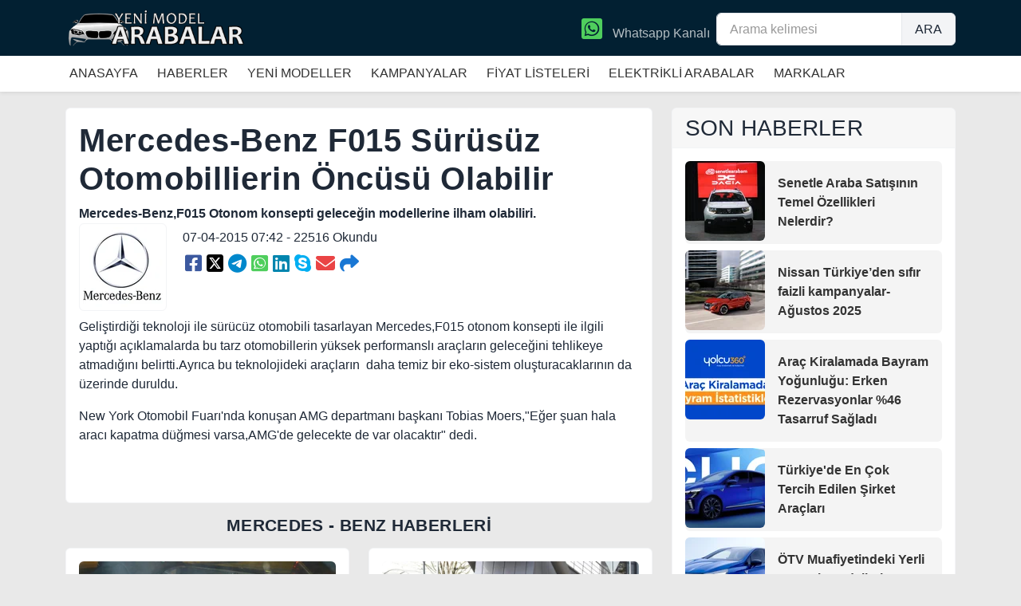

--- FILE ---
content_type: text/html; charset=UTF-8
request_url: https://www.yenimodelarabalar.com/mercedes-benz-f015-surusuz-otomobillierin-oncusu-olabilir-4929.html
body_size: 62852
content:
<!DOCTYPE html>
<html lang="tr" style="    min-height: 100%;">
<head>
        <script defer src="https://www.googletagmanager.com/gtag/js?id=G-GD9PLSR39D"></script>
    <script>
        window.dataLayer = window.dataLayer || [];

        function gtag() {
            dataLayer.push(arguments);
        }

        gtag('js', new Date());
        gtag('config', 'G-GD9PLSR39D');
    </script>
    <meta name="twitter:card" content="summary"/>
    <meta name="twitter:site" content="@yenimodelarabalar"/>
    <meta name="twitter:creator" content="@yenimodelarabalar"/>
    <meta property="og:url" content="https://www.yenimodelarabalar.com"/>
    <meta property="og:title" content="Mercedes-Benz F015 Sürüsüz Otomobillierin Öncüsü Olabilir | Yeni Model Arabalar"/>
    <meta property="og:description" content="Mercedes - Benz Markasını keşfedin! Yeni 2026 2025 model arabaların güçlü performansı, son teknoloji özellikleri ve etkileyici tasarımları. Mercedes - Benz ile yolculuğunuzu daha konforlu ve keyifli hale getirin. Fiyatlar ve özellikler hakkında detaylı bilgi için sitemizi ziyaret edin."/>
    <meta property="og:image" content=""/>
    <script type="application/ld+json">{
			  "@context": "https://www.schema.org",
			  "@type": "NewsArticle",
			  "brand": "Mercedes - Benz",
			  "name": "Mercedes-Benz F015 Sürüsüz Otomobillierin Öncüsü Olabilir | Yeni Model Arabalar",
			  "category": "Automotive",
			  "image": "",
			  "description": "Mercedes - Benz Markasını keşfedin! Yeni 2026 2025 model arabaların güçlü performansı, son teknoloji özellikleri ve etkileyici tasarımları. Mercedes - Benz ile yolculuğunuzu daha konforlu ve keyifli hale getirin. Fiyatlar ve özellikler hakkında detaylı bilgi için sitemizi ziyaret edin.",
			  "datePublished": "2015-04-07T08:00:00+08:00",
              "dateModified": "2025-11-10T09:20:00+08:00"
			}

    </script>
    <link rel="alternate" type="application/atom+xml" href="https://www.yenimodelarabalar.com/feed" title="2024 Model Arabalar | Fiyatlar, Teknoloji ve Performans İncelemesi">

    <link rel="apple-touch-icon" sizes="57x57" href="/icons/apple-icon-57x57.png">
    <link rel="apple-touch-icon" sizes="60x60" href="/icons/apple-icon-60x60.png">
    <link rel="apple-touch-icon" sizes="72x72" href="/icons/apple-icon-72x72.png">
    <link rel="apple-touch-icon" sizes="76x76" href="/icons/apple-icon-76x76.png">
    <link rel="apple-touch-icon" sizes="114x114" href="/icons/apple-icon-114x114.png">
    <link rel="apple-touch-icon" sizes="120x120" href="/icons/apple-icon-120x120.png">
    <link rel="apple-touch-icon" sizes="144x144" href="/icons/apple-icon-144x144.png">
    <link rel="apple-touch-icon" sizes="152x152" href="/icons/apple-icon-152x152.png">
    <link rel="apple-touch-icon" sizes="180x180" href="/icons/apple-icon-180x180.png">
    <link rel="icon" type="image/png" sizes="192x192" href="/icons/android-icon-192x192.png">
    <link rel="icon" type="image/png" sizes="32x32" href="/icons/favicon-32x32.png">
    <link rel="icon" type="image/png" sizes="96x96" href="/icons/favicon-96x96.png">
    <link rel="icon" type="image/png" sizes="16x16" href="/icons/favicon-16x16.png">
    <link rel="manifest" href="/icons/manifest.json">
    <meta name="msapplication-TileColor" content="#ffffff">
    <meta name="msapplication-TileImage" content="/icons/ms-icon-144x144.png">
    <meta name="theme-color" content="#ffffff">


    <meta name="viewport" content="width=device-width, initial-scale=1"/>
    <meta http-equiv="content-type" content="text/html; charset=utf-8"/>
    <meta name="description" content="Mercedes - Benz Markasını keşfedin! Yeni 2026 2025 model arabaların güçlü performansı, son teknoloji özellikleri ve etkileyici tasarımları. Mercedes - Benz ile yolculuğunuzu daha konforlu ve keyifli hale getirin. Fiyatlar ve özellikler hakkında detaylı bilgi için sitemizi ziyaret edin.">
    <meta name="csrf-token" content="252umjL1mcwLBK8kZyg1RqXykhw90IMxgYxES0KR">
    <meta http-equiv="X-UA-Compatible" content="IE=edge">
    <!-- Document title -->
    <title>Mercedes-Benz F015 Sürüsüz Otomobillierin Öncüsü Olabilir | Yeni Model Arabalar</title>
    <style>
    .icerik table {
        border-collapse: collapse;
        width: 100% !important;
    }

    .icerik th, .icerik td {
        text-align: left;
        padding: 8px;
    }
    .icerik h2 {
        font-size: 1.3em;
    }


    .icerik tr:nth-child(even) {background-color: #f2f2f2;}

.icerik img {
                   height: auto;

               }
</style>
        <link rel="amphtml" href="https://www.yenimodelarabalar.com/amp/mercedes-benz-f015-surusuz-otomobillierin-oncusu-olabilir-4929.html">
    <link href="/custom.css" rel="stylesheet">
    <style>
        .postbottom img {
            width: 100%;
            height: auto;
        }

        .pb-0 {
            padding-bottom: 0 !important;
        }

        .pe-1 {
            padding-right: 0.25rem !important;
        }

        .pt-2 {
            padding-top: 0.5rem !important;
        }

        .pb-2 {
            padding-bottom: 0.5rem !important;
        }

        .pb-3 {
            padding-bottom: 1rem !important;
        }

        .pt-3 {
            padding-top: 1rem !important;
        }

        .urltitle {
            font-size: 1.1em;
            padding: 15px;
            display: block;

        }

        .postcatimage {
            width: 100%;
        }

        * {
            -webkit-transition: none !important;
            -moz-transition: none !important;
            -o-transition: none !important;
            transition: none !important;
        }

        .position-relative {
            position: relative !important;
        }


        body {
            margin: 0 !important;
            padding: 0 !important;
            font-family: Helvetica, Arial, sans-serif !important;

        }

        .post-item-title {
            display: block;
        }

        section {
            background-color: transparent;
        }

        .menu a {
            padding: 5px;
            display: inline-block;

        }

        .bb-0 {
            border-bottom-right-radius: 0 !important;
            border-bottom-left-radius: 0 !important;
        }

        .appmenu a {
            margin-right: 10px;
            display: inline-block
        }

        b, strong {
            font-weight: 700;
        }
    </style>

    <script async src="https://pagead2.googlesyndication.com/pagead/js/adsbygoogle.js?client=ca-pub-8941717516585426"
            crossorigin="anonymous"></script>


</head>
<body style="   background-color:#e9e9e9;    min-height: 100%;">

<header>
    <div style="background-color: #022032; height: 70px" class="text-white">
        <div class="container">
            <div class="row">
                <div class="col-md-4">
                    <a href="/"><img alt="Yeni Model Arabalar" style="height: 50px; margin-top: 10px; width: auto" width="339" height="75" src="https://imagedelivery.net/hRb1AlBpyjz4FcNKWA7sOQ/82f8f649-2fdd-4794-e5f0-a9dd6c828d00/public"/></a>
                </div>
                <div class="col-md-8">
                    <div class=" float-end mt-3" style="width: 300px">
                        <form action="/ara" method="get">
                            <input type="hidden" name="_token" value="252umjL1mcwLBK8kZyg1RqXykhw90IMxgYxES0KR" autocomplete="off">                            <div class="input-group">
                                <input name="aratext" type="text" class="form-control" placeholder="Arama kelimesi" aria-label="Arama kelimesi" aria-describedby="basic-addon2">
                                <div class="input-group-append">
                                    <button type="submit" class="input-group-text" id="basic-addon2" style="border-bottom-left-radius: 0;    border-top-left-radius: 0;">ARA</button>
                                </div>
                            </div>
                        </form>
                    </div>

                    <a style=" height: 30px; margin-top:25px" target="_blank" rel="Whatsapp Takip et" class="float-end me-2" href="https://whatsapp.com/channel/0029VaC97g36GcGAtk8O5a1j"><i style="font-size:30px;  width: 30px;display: inline-block;    margin-top: -4px; margin-right: 5px" class="fa-brands fa-square-whatsapp"></i> Whatsapp Kanalı</a>

                </div>
            </div>
        </div>
    </div>
    <div style="background-color: #fff; height: 45px; padding:5px; -webkit-box-shadow: 0px 1px 5px 0px rgba(0, 0, 0, 0.1); box-shadow: 0px 1px 5px 0px rgba(0, 0, 0, 0.1); margin-bottom: 5px">
        <div class="container menu">
            <div class="row">
                <div class="col-md-12 appmenu">
                    <a href="/">ANASAYFA</a>
                    <a href="/1/kategori/182/haberler.html">HABERLER</a>
                    <a href="/1/kategori/183/yeni-modeller.html">YENİ MODELLER</a>
                    <a href="/1/kategori/184/kampanyalar.html">KAMPANYALAR</a>
                    <a href="/araba-fiyatlari.html">FİYAT LİSTELERİ</a>
                    <!--<a href="/1/kategori/16744/test-surusleri.html">TEST SÜRÜŞLERİ</a>-->
                    <a href="/1/kategori/31587/elektrikli-arabalar.html">ELEKTRİKLİ ARABALAR</a>
                    <a href="/araba-markalari">MARKALAR</a>

                </div>
            </div>
        </div>
    </div>
</header>

<main>

        
        <section class="position-relative" id="section" style="padding-top: 15px">
            <div class="container position-relative">
                <div class="row">
                    <div class="col-md-8 icerik">
                        <div class="card card-body">
                            <h1>Mercedes-Benz F015 Sürüsüz Otomobillierin Öncüsü Olabilir</h1>
                            <b>
                                Mercedes-Benz,F015 Otonom konsepti geleceğin modellerine ilham olabiliri.
                            </b>
                                                                                        <div class="mb-2">
                                    <div class="card card-body me-3 p-1" style="display: inline-block">
                                        <a rel="Mercedes-Benz F015 Sürüsüz Otomobillierin Öncüsü Olabilir" href="/araba-markalari/mercedes-benz/330">
                                                                                            <img alt="Yeni Model Mercedes - Benz Haberleri" alt="Mercedes - Benz" width="100" height="100" src="https://imagedelivery.net/hRb1AlBpyjz4FcNKWA7sOQ/d8235366-a218-45dd-f2c5-801d77158300/100x100"/>
                                                                                    </a>
                                    </div>
                                    <div  style="display: inline-block">
                                        07-04-2015 07:42 - 22516 Okundu
                                        <div id="social-buttons"><a href="https://www.facebook.com/sharer/sharer.php?u=https%3A%2F%2Fwww.yenimodelarabalar.com%2Fmercedes-benz-f015-surusuz-otomobillierin-oncusu-olabilir-4929.html&quote=Mercedes-Benz+F015+S%C3%BCr%C3%BCs%C3%BCz+Otomobillierin+%C3%96nc%C3%BCs%C3%BC+Olabilir" class="social-button" title="Mercedes-Benz F015 Sürüsüz Otomobillierin Öncüsü Olabilir" rel="nofollow noopener noreferrer"><span class="fab fa-facebook-square"></span></a><a href="https://twitter.com/intent/tweet?text=Mercedes-Benz+F015+S%C3%BCr%C3%BCs%C3%BCz+Otomobillierin+%C3%96nc%C3%BCs%C3%BC+Olabilir&url=https%3A%2F%2Fwww.yenimodelarabalar.com%2Fmercedes-benz-f015-surusuz-otomobillierin-oncusu-olabilir-4929.html" class="social-button" title="Mercedes-Benz F015 Sürüsüz Otomobillierin Öncüsü Olabilir" rel="nofollow noopener noreferrer"><span class="fab fa-square-x-twitter"></span></a><a href="https://telegram.me/share/url?url=https%3A%2F%2Fwww.yenimodelarabalar.com%2Fmercedes-benz-f015-surusuz-otomobillierin-oncusu-olabilir-4929.html&text=Mercedes-Benz+F015+S%C3%BCr%C3%BCs%C3%BCz+Otomobillierin+%C3%96nc%C3%BCs%C3%BC+Olabilir" class="social-button" title="Mercedes-Benz F015 Sürüsüz Otomobillierin Öncüsü Olabilir" rel="nofollow noopener noreferrer" target="_blank"><span class="fab fa-telegram"></span></a><a href="https://wa.me/?text=https%3A%2F%2Fwww.yenimodelarabalar.com%2Fmercedes-benz-f015-surusuz-otomobillierin-oncusu-olabilir-4929.html%20Mercedes-Benz+F015+S%C3%BCr%C3%BCs%C3%BCz+Otomobillierin+%C3%96nc%C3%BCs%C3%BC+Olabilir" class="social-button" title="Mercedes-Benz F015 Sürüsüz Otomobillierin Öncüsü Olabilir" rel="nofollow noopener noreferrer" target="_blank"><span class="fab fa-square-whatsapp"></span></a><a href="https://www.linkedin.com/sharing/share-offsite?mini=true&url=https%3A%2F%2Fwww.yenimodelarabalar.com%2Fmercedes-benz-f015-surusuz-otomobillierin-oncusu-olabilir-4929.html&title=Mercedes-Benz+F015+S%C3%BCr%C3%BCs%C3%BCz+Otomobillierin+%C3%96nc%C3%BCs%C3%BC+Olabilir&summary=" class="social-button" title="Mercedes-Benz F015 Sürüsüz Otomobillierin Öncüsü Olabilir" rel="nofollow noopener noreferrer"><span class="fab fa-linkedin"></span></a><a href="https://web.skype.com/share?url=https%3A%2F%2Fwww.yenimodelarabalar.com%2Fmercedes-benz-f015-surusuz-otomobillierin-oncusu-olabilir-4929.html&text=Mercedes-Benz+F015+S%C3%BCr%C3%BCs%C3%BCz+Otomobillierin+%C3%96nc%C3%BCs%C3%BC+Olabilir&source=button" class="social-button" title="Mercedes-Benz F015 Sürüsüz Otomobillierin Öncüsü Olabilir" rel="nofollow noopener noreferrer"><span class="fab fa-skype"></span></a><a href="mailto:?subject=Mercedes-Benz+F015+S%C3%BCr%C3%BCs%C3%BCz+Otomobillierin+%C3%96nc%C3%BCs%C3%BC+Olabilir&body=https%3A%2F%2Fwww.yenimodelarabalar.com%2Fmercedes-benz-f015-surusuz-otomobillierin-oncusu-olabilir-4929.html" class="social-button" title="Mercedes-Benz F015 Sürüsüz Otomobillierin Öncüsü Olabilir" rel="nofollow noopener noreferrer"><span class="fas fa-envelope"></span></a><a href="https://www.yenimodelarabalar.com/mercedes-benz-f015-surusuz-otomobillierin-oncusu-olabilir-4929.html" class="social-button" id="clip" title="Mercedes-Benz F015 Sürüsüz Otomobillierin Öncüsü Olabilir" rel="nofollow noopener noreferrer"><span class="fas fa-share"></span></a></div>
                                    </div>
                                </div>
                            
                            <p>Geliştirdiği teknoloji ile sürücüz otomobili tasarlayan Mercedes,F015 otonom konsepti ile ilgili yaptığı açıklamalarda bu tarz otomobillerin yüksek performanslı araçların geleceğini tehlikeye atmadığını belirtti.Ayrıca bu teknolojideki araçların  daha temiz bir eko-sistem oluşturacaklarının da üzerinde duruldu.</p>

<p>New York Otomobil Fuarı&#39;nda konuşan AMG departmanı başkanı Tobias Moers,"Eğer şuan hala aracı kapatma düğmesi varsa,AMG&#39;de gelecekte de var olacaktır" dedi.</p>

<p> </p>

                                                    </div>

                        <div class="row postbottom">
                            
                                <div class="col-md-12 text-center">
                                    <h2 class="m-3">
                                        MERCEDES - BENZ HABERLERİ</h2>
                                                                    </div>

                                                                    <div class="col-md-6">
                                        <div class="card mb-3">
                                            <div class=" card-body">
                                                <div class="sidebar-widget rounded" style="background-color: #f4f4f4">
                                                    <div>
                                                                                                                    <a href="https://www.yenimodelarabalar.com/2016-mercedes-a45-amg-goruntulendi-4721.html"><img class="rounded" alt="2016 Mercedes A45 AMG Görüntülendi" width="400" height="200" src="https://imagedelivery.net/hRb1AlBpyjz4FcNKWA7sOQ/4af36c23-3823-4f37-3d65-9b831c307e00/400x200"/></a>
                                                                                                            </div>
                                                    <div class="p-3 py-3">
                                                        <b><a href="https://www.yenimodelarabalar.com/2016-mercedes-a45-amg-goruntulendi-4721.html">2016 Mercedes A45 AMG Görüntülendi</a></b>
                                                    </div>
                                                </div>
                                            </div>
                                        </div>
                                    </div>
                                                                    <div class="col-md-6">
                                        <div class="card mb-3">
                                            <div class=" card-body">
                                                <div class="sidebar-widget rounded" style="background-color: #f4f4f4">
                                                    <div>
                                                                                                                    <a href="https://www.yenimodelarabalar.com/2016-mercedes-gls-gl-goruntulendi-3738.html"><img class="rounded" alt="2016 Mercedes GLS-GL Görüntülendi" width="400" height="200" src="https://imagedelivery.net/hRb1AlBpyjz4FcNKWA7sOQ/58fa5e90-a125-47bb-252d-e7c91b5f3500/400x200"/></a>
                                                                                                            </div>
                                                    <div class="p-3 py-3">
                                                        <b><a href="https://www.yenimodelarabalar.com/2016-mercedes-gls-gl-goruntulendi-3738.html">2016 Mercedes GLS-GL Görüntülendi</a></b>
                                                    </div>
                                                </div>
                                            </div>
                                        </div>
                                    </div>
                                                                    <div class="col-md-6">
                                        <div class="card mb-3">
                                            <div class=" card-body">
                                                <div class="sidebar-widget rounded" style="background-color: #f4f4f4">
                                                    <div>
                                                                                                                    <a href="https://www.yenimodelarabalar.com/a-serisi-mercedes-makyajlaniyor-3005.html"><img class="rounded" alt="A Serisi Mercedes Makyajlanıyor" width="400" height="200" src="https://imagedelivery.net/hRb1AlBpyjz4FcNKWA7sOQ/7653762e-8820-4c0a-ec42-88e0678e2600/400x200"/></a>
                                                                                                            </div>
                                                    <div class="p-3 py-3">
                                                        <b><a href="https://www.yenimodelarabalar.com/a-serisi-mercedes-makyajlaniyor-3005.html">A Serisi Mercedes Makyajlanıyor</a></b>
                                                    </div>
                                                </div>
                                            </div>
                                        </div>
                                    </div>
                                                                    <div class="col-md-6">
                                        <div class="card mb-3">
                                            <div class=" card-body">
                                                <div class="sidebar-widget rounded" style="background-color: #f4f4f4">
                                                    <div>
                                                                                                                    <a href="https://www.yenimodelarabalar.com/2016-mercedes-c-serisi-coupe-goruntulendi-2963.html"><img class="rounded" alt="2016 Mercedes C Serisi Coupe Görüntülendi" width="400" height="200" src="https://imagedelivery.net/hRb1AlBpyjz4FcNKWA7sOQ/b1dd3b2a-147f-4c23-24e2-3295b1ca6b00/400x200"/></a>
                                                                                                            </div>
                                                    <div class="p-3 py-3">
                                                        <b><a href="https://www.yenimodelarabalar.com/2016-mercedes-c-serisi-coupe-goruntulendi-2963.html">2016 Mercedes C Serisi Coupe Görüntülendi</a></b>
                                                    </div>
                                                </div>
                                            </div>
                                        </div>
                                    </div>
                                                                    <div class="col-md-6">
                                        <div class="card mb-3">
                                            <div class=" card-body">
                                                <div class="sidebar-widget rounded" style="background-color: #f4f4f4">
                                                    <div>
                                                                                                                    <a href="https://www.yenimodelarabalar.com/mercedes-benz-f-015-luxury-in-motion-2832.html"><img class="rounded" alt="Mercedes-Benz F 015 Luxury in Motion" width="400" height="200" src="https://imagedelivery.net/hRb1AlBpyjz4FcNKWA7sOQ/d3f13b81-37b8-4677-37b7-a5eb1fdae800/400x200"/></a>
                                                                                                            </div>
                                                    <div class="p-3 py-3">
                                                        <b><a href="https://www.yenimodelarabalar.com/mercedes-benz-f-015-luxury-in-motion-2832.html">Mercedes-Benz F 015 Luxury in Motion</a></b>
                                                    </div>
                                                </div>
                                            </div>
                                        </div>
                                    </div>
                                                                    <div class="col-md-6">
                                        <div class="card mb-3">
                                            <div class=" card-body">
                                                <div class="sidebar-widget rounded" style="background-color: #f4f4f4">
                                                    <div>
                                                                                                                    <a href="https://www.yenimodelarabalar.com/2016-toyota-tacoma-pick-up-2784.html"><img class="rounded" alt="2016 Toyota Tacoma Pick Up" width="400" height="200" src="https://imagedelivery.net/hRb1AlBpyjz4FcNKWA7sOQ/b3be33d9-56b3-44d2-3717-795d47d50c00/400x200"/></a>
                                                                                                            </div>
                                                    <div class="p-3 py-3">
                                                        <b><a href="https://www.yenimodelarabalar.com/2016-toyota-tacoma-pick-up-2784.html">2016 Toyota Tacoma Pick Up</a></b>
                                                    </div>
                                                </div>
                                            </div>
                                        </div>
                                    </div>
                                                                    <div class="col-md-6">
                                        <div class="card mb-3">
                                            <div class=" card-body">
                                                <div class="sidebar-widget rounded" style="background-color: #f4f4f4">
                                                    <div>
                                                                                                                    <a href="https://www.yenimodelarabalar.com/2016-gle-coupe-mercedes-detroit-auto-show-2015te-2782.html"><img class="rounded" alt="2016 Gle Coupe Mercedes, Detroit Auto Show 2015&#039;te" width="400" height="200" src="https://imagedelivery.net/hRb1AlBpyjz4FcNKWA7sOQ/35728cf9-8001-4c3f-f450-bcb597aa0200/400x200"/></a>
                                                                                                            </div>
                                                    <div class="p-3 py-3">
                                                        <b><a href="https://www.yenimodelarabalar.com/2016-gle-coupe-mercedes-detroit-auto-show-2015te-2782.html">2016 Gle Coupe Mercedes, Detroit Auto Show 2015&#039;te</a></b>
                                                    </div>
                                                </div>
                                            </div>
                                        </div>
                                    </div>
                                                                    <div class="col-md-6">
                                        <div class="card mb-3">
                                            <div class=" card-body">
                                                <div class="sidebar-widget rounded" style="background-color: #f4f4f4">
                                                    <div>
                                                                                                                    <a href="https://www.yenimodelarabalar.com/otomotiv-sektorunden-tarihi-rekor-1569.html"><img class="rounded" alt="Otomotiv Sektöründen Tarihi Rekor" width="400" height="200" src="https://imagedelivery.net/hRb1AlBpyjz4FcNKWA7sOQ/6818d2d6-09e0-4f53-b8af-4200168d5b00/400x200"/></a>
                                                                                                            </div>
                                                    <div class="p-3 py-3">
                                                        <b><a href="https://www.yenimodelarabalar.com/otomotiv-sektorunden-tarihi-rekor-1569.html">Otomotiv Sektöründen Tarihi Rekor</a></b>
                                                    </div>
                                                </div>
                                            </div>
                                        </div>
                                    </div>
                                                                    <div class="col-md-6">
                                        <div class="card mb-3">
                                            <div class=" card-body">
                                                <div class="sidebar-widget rounded" style="background-color: #f4f4f4">
                                                    <div>
                                                                                                                    <a href="https://www.yenimodelarabalar.com/tosfed-pist-kupasinda-izmir-ruzgari-1568.html"><img class="rounded" alt="TOSFED Pist Kupası’nda İzmir Rüzgarı" width="400" height="200" src="https://imagedelivery.net/hRb1AlBpyjz4FcNKWA7sOQ/6818d2d6-09e0-4f53-b8af-4200168d5b00/400x200"/></a>
                                                                                                            </div>
                                                    <div class="p-3 py-3">
                                                        <b><a href="https://www.yenimodelarabalar.com/tosfed-pist-kupasinda-izmir-ruzgari-1568.html">TOSFED Pist Kupası’nda İzmir Rüzgarı</a></b>
                                                    </div>
                                                </div>
                                            </div>
                                        </div>
                                    </div>
                                                                    <div class="col-md-6">
                                        <div class="card mb-3">
                                            <div class=" card-body">
                                                <div class="sidebar-widget rounded" style="background-color: #f4f4f4">
                                                    <div>
                                                                                                                    <a href="https://www.yenimodelarabalar.com/mercedes-benz-turk-200000inci-kamyonunu-uretti-1566.html"><img class="rounded" alt="Mercedes-Benz Türk 200.000&#039;inci Kamyonunu Üretti" width="400" height="200" src="https://imagedelivery.net/hRb1AlBpyjz4FcNKWA7sOQ/6818d2d6-09e0-4f53-b8af-4200168d5b00/400x200"/></a>
                                                                                                            </div>
                                                    <div class="p-3 py-3">
                                                        <b><a href="https://www.yenimodelarabalar.com/mercedes-benz-turk-200000inci-kamyonunu-uretti-1566.html">Mercedes-Benz Türk 200.000&#039;inci Kamyonunu Üretti</a></b>
                                                    </div>
                                                </div>
                                            </div>
                                        </div>
                                    </div>
                                                                    <div class="col-md-6">
                                        <div class="card mb-3">
                                            <div class=" card-body">
                                                <div class="sidebar-widget rounded" style="background-color: #f4f4f4">
                                                    <div>
                                                                                                                    <a href="https://www.yenimodelarabalar.com/2016-mercedes-benz-e-serisi-test-edilmeye-basladi-1521.html"><img class="rounded" alt="2016 Mercedes-Benz E Serisi Test Edilmeye Başladı" width="400" height="200" src="https://imagedelivery.net/hRb1AlBpyjz4FcNKWA7sOQ/4a6f9489-50de-4fcb-30fa-248754c7f900/400x200"/></a>
                                                                                                            </div>
                                                    <div class="p-3 py-3">
                                                        <b><a href="https://www.yenimodelarabalar.com/2016-mercedes-benz-e-serisi-test-edilmeye-basladi-1521.html">2016 Mercedes-Benz E Serisi Test Edilmeye Başladı</a></b>
                                                    </div>
                                                </div>
                                            </div>
                                        </div>
                                    </div>
                                                                    <div class="col-md-6">
                                        <div class="card mb-3">
                                            <div class=" card-body">
                                                <div class="sidebar-widget rounded" style="background-color: #f4f4f4">
                                                    <div>
                                                                                                                    <a href="https://www.yenimodelarabalar.com/2015-model-chrysler-300-ortusunu-kaldirdi-1405.html"><img class="rounded" alt="2015 Model Chrysler 300 Örtüsünü Kaldırdı" width="400" height="200" src="https://imagedelivery.net/hRb1AlBpyjz4FcNKWA7sOQ/30063b91-626c-4e2a-49fe-3e0fd8cb9e00/400x200"/></a>
                                                                                                            </div>
                                                    <div class="p-3 py-3">
                                                        <b><a href="https://www.yenimodelarabalar.com/2015-model-chrysler-300-ortusunu-kaldirdi-1405.html">2015 Model Chrysler 300 Örtüsünü Kaldırdı</a></b>
                                                    </div>
                                                </div>
                                            </div>
                                        </div>
                                    </div>
                                                                    <div class="col-md-6">
                                        <div class="card mb-3">
                                            <div class=" card-body">
                                                <div class="sidebar-widget rounded" style="background-color: #f4f4f4">
                                                    <div>
                                                                                                                    <a href="https://www.yenimodelarabalar.com/2014-musiad-fuari-26-kasimda-basliyor-1404.html"><img class="rounded" alt="2014 Müsiad Fuarı 26 Kasım&#039;da Başlıyor" width="400" height="200" src="https://imagedelivery.net/hRb1AlBpyjz4FcNKWA7sOQ/c09c25d6-b2cb-4823-532f-0e13f01e6000/400x200"/></a>
                                                                                                            </div>
                                                    <div class="p-3 py-3">
                                                        <b><a href="https://www.yenimodelarabalar.com/2014-musiad-fuari-26-kasimda-basliyor-1404.html">2014 Müsiad Fuarı 26 Kasım&#039;da Başlıyor</a></b>
                                                    </div>
                                                </div>
                                            </div>
                                        </div>
                                    </div>
                                                                    <div class="col-md-6">
                                        <div class="card mb-3">
                                            <div class=" card-body">
                                                <div class="sidebar-widget rounded" style="background-color: #f4f4f4">
                                                    <div>
                                                                                                                    <a href="https://www.yenimodelarabalar.com/2016-mercedes-maybach-s-class-dunya-lansmani-yapildi-1403.html"><img class="rounded" alt="2016 Mercedes-Maybach S-Class Dünya Lansmanı Yapıldı" width="400" height="200" src="https://imagedelivery.net/hRb1AlBpyjz4FcNKWA7sOQ/c09c25d6-b2cb-4823-532f-0e13f01e6000/400x200"/></a>
                                                                                                            </div>
                                                    <div class="p-3 py-3">
                                                        <b><a href="https://www.yenimodelarabalar.com/2016-mercedes-maybach-s-class-dunya-lansmani-yapildi-1403.html">2016 Mercedes-Maybach S-Class Dünya Lansmanı Yapıldı</a></b>
                                                    </div>
                                                </div>
                                            </div>
                                        </div>
                                    </div>
                                
                                                    </div>

                    </div>
                    <div class="col-md-4">

                        <div class="card mb-3">
    <div class="card-header">
        <h3 class="m-0">SON HABERLER</h3>
    </div>
    <div class=" card-body">
                    <div class="d-flex mb-2 sidebar-widget rounded" style="background-color: #f4f4f4">
                <div>
                                            <a href="https://www.yenimodelarabalar.com/senetle-araba-satisinin-temel-ozellikleri-nelerdir-45659.html"><img class="rounded" alt="Senetle Araba Satışının Temel Özellikleri Nelerdir?" width="100" height="100" src="https://imagedelivery.net/hRb1AlBpyjz4FcNKWA7sOQ/15de3d2b-7c7e-4c7e-c983-6bcf32b08d00/100x100"/></a>
                                    </div>
                <div class="p-3 py-3">
                    <b><a href="https://www.yenimodelarabalar.com/senetle-araba-satisinin-temel-ozellikleri-nelerdir-45659.html">Senetle Araba Satışının Temel Özellikleri Nelerdir?</a></b>
                </div>
            </div>
                    <div class="d-flex mb-2 sidebar-widget rounded" style="background-color: #f4f4f4">
                <div>
                                            <a href="https://www.yenimodelarabalar.com/nissan-turkiyeden-sifir-faizli-kampanyalar-agustos-2025-45658.html"><img class="rounded" alt="Nissan Türkiye’den sıfır faizli kampanyalar-Ağustos 2025" width="100" height="100" src="https://imagedelivery.net/hRb1AlBpyjz4FcNKWA7sOQ/fd836017-ead8-4049-c7a4-2a99e61c8c00/100x100"/></a>
                                    </div>
                <div class="p-3 py-3">
                    <b><a href="https://www.yenimodelarabalar.com/nissan-turkiyeden-sifir-faizli-kampanyalar-agustos-2025-45658.html">Nissan Türkiye’den sıfır faizli kampanyalar-Ağustos 2025</a></b>
                </div>
            </div>
                    <div class="d-flex mb-2 sidebar-widget rounded" style="background-color: #f4f4f4">
                <div>
                                            <a href="https://www.yenimodelarabalar.com/arac-kiralamada-bayram-yogunlugu-erken-rezervasyonlar-46-tasarruf-sagladi-45657.html"><img class="rounded" alt="Araç Kiralamada Bayram Yoğunluğu: Erken Rezervasyonlar %46 Tasarruf Sağladı" width="100" height="100" src="https://imagedelivery.net/hRb1AlBpyjz4FcNKWA7sOQ/8921cdb5-4777-4096-6cc4-879867b12d00/100x100"/></a>
                                    </div>
                <div class="p-3 py-3">
                    <b><a href="https://www.yenimodelarabalar.com/arac-kiralamada-bayram-yogunlugu-erken-rezervasyonlar-46-tasarruf-sagladi-45657.html">Araç Kiralamada Bayram Yoğunluğu: Erken Rezervasyonlar %46 Tasarruf Sağladı</a></b>
                </div>
            </div>
                    <div class="d-flex mb-2 sidebar-widget rounded" style="background-color: #f4f4f4">
                <div>
                                            <a href="https://www.yenimodelarabalar.com/turkiyede-en-cok-tercih-edilen-sirket-araclari-45656.html"><img class="rounded" alt="Türkiye&#039;de En Çok Tercih Edilen Şirket Araçları" width="100" height="100" src="https://imagedelivery.net/hRb1AlBpyjz4FcNKWA7sOQ/6b0db173-48be-4756-4280-c04ee0589f00/100x100"/></a>
                                    </div>
                <div class="p-3 py-3">
                    <b><a href="https://www.yenimodelarabalar.com/turkiyede-en-cok-tercih-edilen-sirket-araclari-45656.html">Türkiye&#039;de En Çok Tercih Edilen Şirket Araçları</a></b>
                </div>
            </div>
                    <div class="d-flex mb-2 sidebar-widget rounded" style="background-color: #f4f4f4">
                <div>
                                            <a href="https://www.yenimodelarabalar.com/otv-muafiyetindeki-yerli-renault-modelleri-45655.html"><img class="rounded" alt="ÖTV Muafiyetindeki Yerli Renault Modelleri" width="100" height="100" src="https://imagedelivery.net/hRb1AlBpyjz4FcNKWA7sOQ/6cd68256-748f-4a14-654b-a63d2e495600/100x100"/></a>
                                    </div>
                <div class="p-3 py-3">
                    <b><a href="https://www.yenimodelarabalar.com/otv-muafiyetindeki-yerli-renault-modelleri-45655.html">ÖTV Muafiyetindeki Yerli Renault Modelleri</a></b>
                </div>
            </div>
                    <div class="d-flex mb-2 sidebar-widget rounded" style="background-color: #f4f4f4">
                <div>
                                            <a href="https://www.yenimodelarabalar.com/trafik-sigortasi-ve-kasko-arasindaki-farklar-45654.html"><img class="rounded" alt="Trafik Sigortası ve Kasko Arasındaki Farklar" width="100" height="100" src="https://imagedelivery.net/hRb1AlBpyjz4FcNKWA7sOQ/1ea78dc8-9e12-4800-e2b4-af034e54b600/100x100"/></a>
                                    </div>
                <div class="p-3 py-3">
                    <b><a href="https://www.yenimodelarabalar.com/trafik-sigortasi-ve-kasko-arasindaki-farklar-45654.html">Trafik Sigortası ve Kasko Arasındaki Farklar</a></b>
                </div>
            </div>
            </div>
</div>

<div class="card mb-3">
    <div class="card-header">
        <h3 class="m-0">EN ÇOK OKUNANLAR</h3>
    </div>
    <div class=" card-body">
                    <div class="d-flex mb-2 sidebar-widget rounded" style="background-color: #f4f4f4">
                <div>
                                            <a href="https://www.yenimodelarabalar.com/yeni-ford-transit-fiyat-listesi-25-08-2014-280.html"><img class="rounded" alt="Yeni Ford Transit Fiyat Listesi 25-08-2014" width="100" height="100" src="https://imagedelivery.net/hRb1AlBpyjz4FcNKWA7sOQ/d8be4770-899d-46af-e68c-87c7cb40aa00/100x100"/></a>
                                    </div>
                <div class="p-3 py-3">
                    <b><a href="https://www.yenimodelarabalar.com/yeni-ford-transit-fiyat-listesi-25-08-2014-280.html">Yeni Ford Transit Fiyat Listesi 25-08-2014</a></b>
                </div>
            </div>
                    <div class="d-flex mb-2 sidebar-widget rounded" style="background-color: #f4f4f4">
                <div>
                                            <a href="https://www.yenimodelarabalar.com/porsche-911-gts-1014.html"><img class="rounded" alt="PORSCHE 911 GTS" width="100" height="100" src="https://imagedelivery.net/hRb1AlBpyjz4FcNKWA7sOQ/461bcb32-534a-4647-2d8c-a09ed5f62c00/100x100"/></a>
                                    </div>
                <div class="p-3 py-3">
                    <b><a href="https://www.yenimodelarabalar.com/porsche-911-gts-1014.html">PORSCHE 911 GTS</a></b>
                </div>
            </div>
                    <div class="d-flex mb-2 sidebar-widget rounded" style="background-color: #f4f4f4">
                <div>
                                            <a href="https://www.yenimodelarabalar.com/opel-2015-yeni-kasa-corsa-yi-tanitti-265.html"><img class="rounded" alt="Opel, 2015 Yeni Kasa Corsa&#039; yı Tanıttı" width="100" height="100" src="https://imagedelivery.net/hRb1AlBpyjz4FcNKWA7sOQ/da2977e9-40d7-4003-453d-25640e725d00/100x100"/></a>
                                    </div>
                <div class="p-3 py-3">
                    <b><a href="https://www.yenimodelarabalar.com/opel-2015-yeni-kasa-corsa-yi-tanitti-265.html">Opel, 2015 Yeni Kasa Corsa&#039; yı Tanıttı</a></b>
                </div>
            </div>
                    <div class="d-flex mb-2 sidebar-widget rounded" style="background-color: #f4f4f4">
                <div>
                                            <a href="https://www.yenimodelarabalar.com/yeni-ford-fiesta-dis-tasarim-274.html"><img class="rounded" alt="Yeni Ford Fiesta Dış Tasarım" width="100" height="100" src="https://imagedelivery.net/hRb1AlBpyjz4FcNKWA7sOQ/91495680-484e-4c9f-8a1a-e7740b605300/100x100"/></a>
                                    </div>
                <div class="p-3 py-3">
                    <b><a href="https://www.yenimodelarabalar.com/yeni-ford-fiesta-dis-tasarim-274.html">Yeni Ford Fiesta Dış Tasarım</a></b>
                </div>
            </div>
                    <div class="d-flex mb-2 sidebar-widget rounded" style="background-color: #f4f4f4">
                <div>
                                            <a href="https://www.yenimodelarabalar.com/yeni-ford-transit-in-ic-tasarimi-279.html"><img class="rounded" alt="Yeni Ford Transit&#039; in İç Tasarımı" width="100" height="100" src="https://imagedelivery.net/hRb1AlBpyjz4FcNKWA7sOQ/d8be4770-899d-46af-e68c-87c7cb40aa00/100x100"/></a>
                                    </div>
                <div class="p-3 py-3">
                    <b><a href="https://www.yenimodelarabalar.com/yeni-ford-transit-in-ic-tasarimi-279.html">Yeni Ford Transit&#039; in İç Tasarımı</a></b>
                </div>
            </div>
                    <div class="d-flex mb-2 sidebar-widget rounded" style="background-color: #f4f4f4">
                <div>
                                            <a href="https://www.yenimodelarabalar.com/honda-civic-sedan-kasim-ayi-kampanyasi-28-10-2014-1090.html"><img class="rounded" alt="Honda Civic Sedan Kasım Ayı Kampanyası 28-10-2014" width="100" height="100" src="https://imagedelivery.net/hRb1AlBpyjz4FcNKWA7sOQ/65a7bf46-5424-4bea-b7c2-aef05584bd00/100x100"/></a>
                                    </div>
                <div class="p-3 py-3">
                    <b><a href="https://www.yenimodelarabalar.com/honda-civic-sedan-kasim-ayi-kampanyasi-28-10-2014-1090.html">Honda Civic Sedan Kasım Ayı Kampanyası 28-10-2014</a></b>
                </div>
            </div>
            </div>
</div>


                    </div>
                </div>
            </div>
        </section>

    

</main>

<footer id="footer" class="position-relative overflow-hidden bg-dark text-white">
    <div class="container pt-9 pt-lg-11 pb-5">
        <div class="row mb-3">
            <div class="col-6 col-lg-2 mb-5 mb-md-0  h-100">
                <div><a href="/">ANASAYFA</a></div>
                <div><a href="/1/kategori/182/haberler.html">HABERLER</a></div>
            </div>
            <div class="col-6 col-lg-2 mb-5 mb-md-0  h-100">
                <div><a href="/1/kategori/183/yeni-modeller.html">YENİ MODELLER</a></div>
                <div><a href="/1/kategori/184/kampanyalar.html">KAMPANYALAR</a></div>
            </div>
            <div class="col-6 col-lg-2 mb-5 mb-md-0  h-100">
                <div><a href="/araba-fiyatlari.html">FİYAT LİSTELERİ</a></div>
                <div><a href="/1/kategori/31587/elektrikli-arabalar.html">ELEKTRİKLİ ARABALAR</a></div>
            </div>
            <div class="col-6 col-lg-2 mb-5 mb-md-0  h-100">
                <div><a href="/araba-markalari">MARKALAR</a></div>
            </div>
            <div class="col-6 col-lg-4 mb-5 mb-md-0  h-100">
                <div class="row">

                    <div class="col-md-6">
                        <a target="_blank"  href="https://play.google.com/store/apps/details?id=com.solarisnetwork.newmodelautos"><img  alt="Google Play" width="200" height="100" style="max-width: 100%; height:auto;" src="https://imagedelivery.net/hRb1AlBpyjz4FcNKWA7sOQ/edce1ba4-72fa-4050-afd4-5789dbcb3800/200x100"></a>
                    </div>
                    <div class="col-md-6">
                        <a target="_blank" href="https://apps.apple.com/us/app/yeni-model-arabalar/id6474975437"><img width="200"  alt="App Store" height="100" style="max-width: 100%; height:auto;" src="https://imagedelivery.net/hRb1AlBpyjz4FcNKWA7sOQ/e2b3ecf0-ec54-4f18-cc2c-48b7c030f300/200x100"></a>
                    </div>

                </div>
            </div>

        </div>
        <hr class="mb-5 mt-0">
        <div class="row align-items-center">
            <div class="col-sm-7 mb-4 mb-sm-0">
                <div class="d-flex small align-items-center">
                    <!-- <a class="d-block" href="#">About</a>-->
                    <a class="me-2" href="/gizlilik-6511.html">Gizlilik Sözleşmesi</a>
                    <a class="me-2" href="/kunye-1696.html">Gizlilik Politikamız</a>
                    <a class="me-2" href="/kunye-1694.html">Künye</a>
                    <a class="me-2" href="/hakkimizda-1698.html">Hakkımızda</a>
                    <!--
                    <a class="d-block ms-3" href="#">Work</a>
                    <a class="d-block ms-3" href="#">Contact</a>
-->


                </div>

            </div>
            <div class="col-sm-5 text-sm-end">
                         <span class="d-block lh-sm small text-muted">&copy; Copyright
                            2025. KaripNet
                         </span>
            </div>
        </div>
    </div>
</footer>




<form id="commForm">
    <input type="hidden" name="_token" value="252umjL1mcwLBK8kZyg1RqXykhw90IMxgYxES0KR" autocomplete="off">    <input type="hidden" name="params" value="" id="params">
</form>

<script src="/js/js.min.js"></script>
<!-- Stylesheets & Fonts

<link rel="preconnect" href="https://fonts.googleapis.com"/>
<link rel="preconnect" href="https://fonts.gstatic.com" crossorigin/>
<link href="https://fonts.googleapis.com/css2?family=Jost:wght@100..900&family=Lora:ital,wght@0,400;0,500;1,400&display=swap" rel="stylesheet">
<link href="https://fonts.googleapis.com/css2?family=DynaPuff:wght@400;500;600&display=swap" rel="stylesheet">
<link href="https://fonts.googleapis.com/css2?family=DynaPuff:wght@400;500;600&display=swap" rel="stylesheet">

<link rel="stylesheet" href="https://fonts.googleapis.com/css2?family=Material+Symbols+Outlined:opsz,wght,FILL,GRAD@24,400,0,0"/>

-->


<!-- Main CSS
<link rel="stylesheet" href="https://www.yenimodelarabalar.com/css/chat.css?v=69128d89b02ba"/>


<link rel="stylesheet" href="/solarisv2/vendor/css/simplebar.min.css">
<link rel="stylesheet" href="/assetWeb/asweb/vendor/node_modules/css/choices.min.css">
<link href="https://cdn.jsdelivr.net/npm/select2@4.1.0-rc.0/dist/css/select2.min.css" rel="stylesheet"/>
<script async src="https://cdn.jsdelivr.net/npm/select2@4.1.0-rc.0/dist/js/select2.min.js"></script>

<link href="/assetWeb/asweb/css/theme.min.css" rel="stylesheet"/>

?v=758
-->
<script async src="/js/bootstrap-autocomplete.min.js"></script>
<script async src="/js/jquery-ui.min.js"></script>
<script src="/js/theme.js"></script>

<!--
<script src="/js/theme.js?v=1762823561"></script>

<script src="https://cdnjs.cloudflare.com/ajax/libs/jquery.form/4.3.0/jquery.form.min.js" integrity="sha384-qlmct0AOBiA2VPZkMY3+2WqkHtIQ9lSdAsAn5RUJD/3vA5MKDgSGcdmIv4ycVxyn" crossorigin="anonymous"></script>

<script src="/js/theme.js?v=1762823561"></script>
<script src="https://www.yenimodelarabalar.com/js/chat.js?v=69128d89b02d7"></script>

<script src="https://www.gstatic.com/firebasejs/8.3.2/firebase-app.js"></script>
<script src="https://www.gstatic.com/firebasejs/8.3.2/firebase-messaging.js"></script>
<script src="https://unpkg.com/axios/dist/axios.min.js"></script>
<script src="https://js.pusher.com/7.2/pusher.min.js"></script>

<script src="/assetWeb/asweb/vendor/node_modules/js/choices.min.js"></script>

<script async src="//cdn.jsdelivr.net/npm/sweetalert2@11"></script>
<script src="/js/topbar.min.js"></script>



<script defer src="https://www.googletagmanager.com/gtag/js?id=G-GD9PLSR39D"></script>
<script>
    window.dataLayer = window.dataLayer || [];

    function gtag() {
        dataLayer.push(arguments);
    }

    gtag('js', new Date());
    gtag('config', 'G-GD9PLSR39D');
</script>




 -->
<script async src="/js/topbar.min.js"></script>


<!-- cdnjs -->
<script type="text/javascript" src="//cdnjs.cloudflare.com/ajax/libs/jquery.lazy/1.7.9/jquery.lazy.min.js"></script>
<script type="text/javascript" src="//cdnjs.cloudflare.com/ajax/libs/jquery.lazy/1.7.9/jquery.lazy.plugins.min.js"></script>


<script>
    var base_url = 'https://www.yenimodelarabalar.com';


    const friendsOffcanvas = document.getElementById('offcanvasFriends')
    /*
    friendsOffcanvas.addEventListener('shown.bs.offcanvas', event => {
        $("#chatHolder").addClass("friendsopened");

    });
    friendsOffcanvas.addEventListener('hidden.bs.offcanvas', event => {
        $("#chatHolder").removeClass("friendsopened");
    });
*/

    // Your web app's Firebase configuration
    /*
    var firebaseConfig = {
        apiKey: "AIzaSyD-bm3fQ8gAuedazzuhjSw4SrcrtmVvOOA",
        authDomain: "easykochrezepte.firebaseapp.com",
        projectId: "easykochrezepte",
        storageBucket: "easykochrezepte.appspot.com",
        messagingSenderId: "1017390144583",
        appId: "1:1017390144583:web:0cbe7664b138a024e92562"
    };

    firebase.initializeApp(firebaseConfig);

    const messaging = firebase.messaging();

    function initFirebaseMessagingRegistration() {
        messaging.requestPermission().then(function () {
            return messaging.getToken()
        }).then(function (token) {

            axios.post("/fcm-token", {
                //_method:"PATCH",
                token
            }).then(({data}) => {
                console.log(data)
            }).catch(({response: {data}}) => {
                console.error(data)
            })

        }).catch(function (err) {
            console.log(`Token Error :: ${err}`);
        });
    }

    initFirebaseMessagingRegistration();

    messaging.onMessage(function ({data: {body, title}}) {
        new Notification(title, {body});
    });
    */

</script>


<script>
    window.onload = function () {
        $(function () {

            $('.lazy').Lazy({
                // your configuration goes here
                scrollDirection: 'vertical',
                effect: 'fadeIn',
                visibleOnly: true,
                onError: function (element) {
                    console.log('error loading ' + element.data('src'));
                }
            });


        });


        $('body').delegate('.callajax', 'click', function () {


            $('[data-bs-toggle="tooltip"]').tooltip("hide");

            var service = $(this).data("service");
            var form = 'commForm';
            var validate = 0;
            var holder = '#solariswrapper';
            var addstatus = 0;

            if ($(this).data("holder") != undefined) holder = $(this).data("holder");
            if ($(this).data("addstatus") != undefined) addstatus = $(this).data("addstatus");
            if ($(this).data("form") != undefined) {
                form = $(this).data("form");
                validate = 1;
            }

            if (service) {


                topbar.show();
                $("#params").val(service);

                var error = false;
                if (validate == 1) {
                    console.log(form);
                    $('#' + form + ' *').filter('[required]:visible').each(function (i, requiredField) {

                        if ($(requiredField).val() == '') {

                            error = true;
                            tShow("Lütfen formu eksiksiz doldurun");
                            $(requiredField).addClass('is-invalid');
                            //console.log($("err", requiredField).attr('name'));
                            topbar.hide();
                        } else {
                            $(requiredField).removeClass('is-invalid');
                        }
                    });
                }


                if (error == false) {

                    $("#" + form).ajaxSubmit({
                        url: '/apirequest', type: 'post', success: function (html) {
                            if (html.status == 0) {
                                tShow(html.message);

                            } else {
                                if (addstatus == "prepend") {
                                    $(holder).prepend(html);
                                } else if (addstatus == "append") {
                                    $(holder).append(html);
                                } else {
                                    $(holder).html(html);
                                }

                            }
                            topbar.hide();
                        }, error: function (err) {
                            if (err.message) {
                                var txt = err.message;
                            } else {
                                var errors = err.responseJSON.errors;
                                if (errors) {
                                    var txt = Object.keys(errors).map(key => {
                                        return errors[key];
                                    }).join("<br>");
                                } else {
                                    txt = "Bir hata oluştu. Uzun zamandır işlem yapmıyor olabilirsiniz. Lütfen sayfayı yenileyip tekrar deneyiniz"
                                }
                            }
                            //console.log(txt);
                            $(".menuicons").show();
                            tShow(txt);
                            topbar.hide();

                        }

                    });
                }

            }
        });

        function tShow(txt, status = 2) {
            $(".toast-body").html(txt);
            tRemove();
            var stat = "success";
            var cstyle = "";
            if (status == 1) {
                $("#liveToast").addClass("bg-success");
                stat = "success";
                cstyle = 'alert-success';
            }
            if (status == 2) {
                $("#liveToast").addClass("bg-warning");
                stat = "error";
                cstyle = 'alert-danger';
            }
            if (status == 3) {
                $("#liveToast").addClass("bg-danger");
                stat = "error";
                cstyle = 'alert-danger';
            }


            var toastLive = document.getElementById('liveToast');
            var toast = new bootstrap.Toast(toastLive)
            // toast.show();

            const Toast = Swal.mixin({
                toast: true,
                customClass: {
                    //container: 'container-class',
                    popup: cstyle,
                    //header: 'header-class',
                    //title: 'title-class',
                    //closeButton: 'close-button-class',
                    //icon: 'icon-class',
                    //image: 'image-class',
                    //content: 'content-class',
                    //input: 'input-class',
                    //actions: 'actions-class',
                    //confirmButton: 'confirm-button-class',
                    //cancelButton: 'cancel-button-class',
                    //footer: 'footer-class'
                },
                position: 'bottom-start',
                showConfirmButton: false,
                timer: 3000,
                timerProgressBar: true,
                didOpen: (toast) => {
                    toast.addEventListener('mouseenter', Swal.stopTimer)
                    toast.addEventListener('mouseleave', Swal.resumeTimer)
                }
            })

            Toast.fire({
                icon: stat,
                title: txt
            })


        }

        function tRemove() {
            $("#liveToast").removeClass("bg-warning");
            $("#liveToast").removeClass("bg-success");
            $("#liveToast").removeClass("bg-danger");
        }

        function sil(a, b) {
            $('[data-bs-toggle="tooltip"]').tooltip("hide");
            Swal.fire({
                title: 'Emin misiniz?',
                text: "Bu işlemin geri dönüşü yoktur!",
                icon: 'warning',
                showCancelButton: true,
                confirmButtonColor: '#3085d6',
                cancelButtonColor: '#d33',
                confirmButtonText: 'Evet Sil!',
                cancelButtonText: 'İptal'
            }).then((result) => {
                if (result.isConfirmed) {

                    $.post('/apirequest',   // url
                        {_token: $('meta[name="csrf-token"]').attr('content'), enc: a}, // data to be submit
                        function (data, status, jqXHR) {// success callback
                            if (data.status == 0) {
                                tShow(data.message);
                            } else {
                                tShow(data.message, 1);

                                var $this = $("#dat-" + b), $next = $this.next();
                                $next.css({
                                    marginTop: $this.outerHeight(true)
                                }).animate({
                                    marginTop: 5
                                }, 200);
                                $this.remove();


                            }
                            topbar.hide();
                        })


                }


            })
        }

        function hidetip() {
            $('[data-bs-toggle="tooltip"]').tooltip("hide");
        }
    }

    /*.data("ui-autocomplete")._renderItem = function (ul, item) {
    var inner_html = '<a><div class="list_item_container"><div class="image"><img src="' + item.avatar + '"></div><div class="label">' + item.label + '</div></div></a><hr/>';
    return $("<li></li>")
        .data("ui-autocomplete-item", item)
        .append(inner_html)
        .appendTo(ul);
    };*/
</script>
<script>
    var cSelect = document.querySelectorAll("[data-choices]");
    cSelect.forEach(el => {
        const t = {
            ...el.dataset.choices ? JSON.parse(el.dataset.choices) : {},
            ...{
                classNames: {
                    containerInner: el.className,
                    input: "form-control",
                    inputCloned: "form-control-sm",
                    listDropdown: "dropdown-menu",
                    itemChoice: "dropdown-item",
                    activeState: "show",
                    selectedState: "active"
                }
            }
        }
        new Choices(el, t)
    });

</script>

<style>
    * {
        -webkit-transition: none !important;
        -moz-transition: none !important;
        -o-transition: none !important;
        transition: none !important;
    }
</style>


<script defer src="https://www.yenimodelarabalar.com/js/share-buttons.js"></script>
    <link rel="stylesheet" href="https://www.yenimodelarabalar.com/css/share-buttons.css">

<link rel="stylesheet" href="//cdnjs.cloudflare.com/ajax/libs/font-awesome/6.4.2/css/all.min.css">

<div id="chatHolder" class=""></div>
</body>

</html>


--- FILE ---
content_type: text/html; charset=utf-8
request_url: https://www.google.com/recaptcha/api2/aframe
body_size: 267
content:
<!DOCTYPE HTML><html><head><meta http-equiv="content-type" content="text/html; charset=UTF-8"></head><body><script nonce="_EDqMr8KFY2mNenu7BBCbw">/** Anti-fraud and anti-abuse applications only. See google.com/recaptcha */ try{var clients={'sodar':'https://pagead2.googlesyndication.com/pagead/sodar?'};window.addEventListener("message",function(a){try{if(a.source===window.parent){var b=JSON.parse(a.data);var c=clients[b['id']];if(c){var d=document.createElement('img');d.src=c+b['params']+'&rc='+(localStorage.getItem("rc::a")?sessionStorage.getItem("rc::b"):"");window.document.body.appendChild(d);sessionStorage.setItem("rc::e",parseInt(sessionStorage.getItem("rc::e")||0)+1);localStorage.setItem("rc::h",'1762823565579');}}}catch(b){}});window.parent.postMessage("_grecaptcha_ready", "*");}catch(b){}</script></body></html>

--- FILE ---
content_type: text/css
request_url: https://www.yenimodelarabalar.com/css/share-buttons.css
body_size: 988
content:
#social-buttons {
}

#social-buttons a {
    display:inline-block;
    margin:0.125em;
    font-size:1.5em;
    list-style:none;
}

#social-buttons a:hover {
    -webkit-transform:scale(1.1);
    -moz-transform:scale(1.1);
    -ms-transform:scale(1.1);
    -o-transform:scale(1.1);
    transform:scale(1.1);
}

.fa-facebook, .fa-facebook-square {
    color:#3c599f;
}

.fa-twitter, .fa-square-twitter {
    color:#00aced;
}

.fa-x-twitter, .fa-square-x-twitter {
    color:#000;
}

.fa-linkedin {
    color:#0085ae;
}

.fa-telegram {
    color:#0088cc;
}

.fa-whatsapp, .fa-square-whatsapp {
    color:#4fce5d;
}

.fa-reddit {
    color:#ff4500;
}

.fa-hacker-news {
    color:#f37022;
}

.fa-vk {
    color:#375474;
}

.fa-pinterest {
    color:#cb2027;
}

.fa-get-pocket {
    color:#ee4056;
}

.fa-evernote {
    color:#1fb655;
}

.fa-skype {
    color:#01aef2;
}

.fa-xing, .fa-square-xing {
    color:#00555c;
}

.fa-share {
    color:#1977d4;
}

.fa-envelope {
    color:#ea4445;
}


--- FILE ---
content_type: application/javascript
request_url: https://www.yenimodelarabalar.com/js/theme.js
body_size: 386753
content:
!function i(o, r, a) {
    function s(e, t) {
        if (!r[e]) {
            if (!o[e]) {
                var n = "function" == typeof require && require;
                if (!t && n) return n(e, !0);
                if (c) return c(e, !0);
                throw(n = new Error("Cannot find module '" + e + "'")).code = "MODULE_NOT_FOUND", n
            }
            n = r[e] = {exports: {}}, o[e][0].call(n.exports, function (t) {
                return s(o[e][1][t] || t)
            }, n, n.exports, i, o, r, a)
        }
        return r[e].exports
    }

    for (var c = "function" == typeof require && require, t = 0; t < a.length; t++) s(a[t]);
    return s
}({
    1: [function (t, e, n) {
        "use strict";
        var r = t("countup.js");

        function i(t) {
            var e = t.dataset.to ? +t.dataset.to : null, n = t.dataset.countup ? JSON.parse(t.dataset.countup) : {};
            new r.CountUp(t, e, n).start()
        }

        t("aos").init({
            startEvent: "load",
            duration: 750,
            delay: 50,
            once: !0
        }), document.querySelectorAll("[data-countup]").forEach(function (t) {
            "countup:in" !== t.getAttribute("data-aos-id") && i(t)
        }), document.addEventListener("aos:in:countup:in", function (t) {
            (t.detail instanceof Element ? [t.detail] : document.querySelectorAll('.aos-animate[data-aos-id="countup:in"]')).forEach(function (t) {
                i(t)
            })
        }), document.querySelectorAll('[data-as-toggle="price"]').forEach(function (t) {
            t.addEventListener("change", function (t) {
                var t = t.target, o = t.checked, t = t.dataset.asTarget;
                document.querySelectorAll(t).forEach(function (t) {
                    var e = t.dataset.asAnnual, n = t.dataset.asMonthly,
                        i = t.dataset.options ? JSON.parse(t.dataset.options) : {};
                    i.startVal = o ? e : n, i.duration = i.duration || 1, (o ? new r.CountUp(t, n, i) : new r.CountUp(t, e, i)).start()
                })
            })
        }), document.querySelectorAll('[data-as-toggle="price2"]').forEach(function (t) {
            t.addEventListener("change", function (t) {
                var t = t.target, o = t.checked, t = t.dataset.asTarget;
                document.querySelectorAll(t).forEach(function (t) {
                    var e = t.dataset.asBed, n = t.dataset.asRoom,
                        i = t.dataset.options ? JSON.parse(t.dataset.options) : {};
                    i.startVal = o ? e : n, i.duration = i.duration || 1, (o ? new r.CountUp(t, n, i) : new r.CountUp(t, e, i)).start()
                })
            })
        }), document.querySelectorAll(".progress-bar").forEach(function (t) {
            t.getAttribute("data-aos-id")
        }), document.addEventListener("aos:in:progress:in", function (t) {
            (t.detail instanceof Element ? [t.detail] : document.querySelectorAll('.aos-animate[data-aos-id="progress:in"]')).forEach(function (t) {
                t.style.width = t.getAttribute(["aria-valuenow"]) + "%", t.style.transitionDelay = ".4s", t.style.transitionDuration = ".8s"
            })
        })
    }, {aos: 16, "countup.js": 19}], 2: [function (t, e, n) {
        "use strict";

        function r(e, t) {
            var n, i = Object.keys(e);
            return Object.getOwnPropertySymbols && (n = Object.getOwnPropertySymbols(e), t && (n = n.filter(function (t) {
                return Object.getOwnPropertyDescriptor(e, t).enumerable
            })), i.push.apply(i, n)), i
        }

        function i(i) {
            for (var t = 1; t < arguments.length; t++) {
                var o = null != arguments[t] ? arguments[t] : {};
                t % 2 ? r(Object(o), !0).forEach(function (t) {
                    var e, n;
                    e = i, t = o[n = t], n in e ? Object.defineProperty(e, n, {
                        value: t,
                        enumerable: !0,
                        configurable: !0,
                        writable: !0
                    }) : e[n] = t
                }) : Object.getOwnPropertyDescriptors ? Object.defineProperties(i, Object.getOwnPropertyDescriptors(o)) : r(Object(o)).forEach(function (t) {
                    Object.defineProperty(i, t, Object.getOwnPropertyDescriptor(o, t))
                })
            }
            return i
        }

        var o = t("bigpicture");
        document.querySelectorAll("[data-bigpicture]").forEach(function (e) {
            e.addEventListener("click", function (t) {
                t.preventDefault();
                t = JSON.parse(e.dataset.bigpicture), t = i(i({}, {el: e, noLoader: !0}), t);
                new o(t)
            })
        })
    }, {bigpicture: 17}], 3: [function (t, e, n) {
        "use strict";
        window.bootstrap = t("bootstrap/dist/js/bootstrap.bundle.js");
        [].slice.call(document.querySelectorAll(".toast")).map(function (t) {
            return new bootstrap.Toast(t)
        }), [].slice.call(document.querySelectorAll('[data-bs-toggle="tooltip"]')).map(function (t) {
            return new bootstrap.Tooltip(t)
        }), [].slice.call(document.querySelectorAll('[data-bs-toggle="popover"]')).map(function (t) {
            return new bootstrap.Popover(t)
        });
        document.querySelectorAll(".collapse-group .collapse").forEach(function (e) {
            var n = new bootstrap.Collapse(e, {toggle: !1});
            e.addEventListener("show.bs.collapse", function (t) {
                t.stopPropagation(), e.parentElement.closest(".collapse").querySelectorAll(".collapse").forEach(function (t) {
                    t = bootstrap.Collapse.getInstance(t);
                    t !== n && t.hide()
                })
            }), e.addEventListener("hide.bs.collapse", function (t) {
                t.stopPropagation(), e.querySelectorAll(".collapse").forEach(function (t) {
                    bootstrap.Collapse.getInstance(t).hide()
                })
            })
        })
    }, {"bootstrap/dist/js/bootstrap.bundle.js": 18}], 4: [function (t, e, n) {
        "use strict";
        var i;
        i = document.querySelectorAll(".needs-validation"), Array.prototype.slice.call(i).forEach(function (e) {
            e.addEventListener("submit", function (t) {
                e.checkValidity() || (t.preventDefault(), t.stopPropagation()), e.classList.add("was-validated")
            }, !1)
        })
    }, {}], 5: [function (t, e, n) {
        "use strict";
        var i = {open: !1, doClick: !0, pos: 0, coverSpeed: 750},
            o = document.querySelectorAll('[data-as-toggle="fullscreen"]');
        if (0 < o.length) for (var r = 0; r < o.length; r++) o[r].addEventListener("click", function (t) {
            t.preventDefault(), !0 === i.doClick && (i.doClick = !1, document.body.classList.contains("fullscreen-open") ? (document.body.classList.remove("fullscreen-open"), document.body.classList.remove("fullscreen-lock"), i.open = !1, window.scrollTo(0, i.pos)) : (i.pos = Math.floor(window.pageYOffset), i.open = !0, document.body.classList.add("fullscreen-open"), setTimeout(function () {
                document.body.classList.add("fullscreen-lock")
            }, i.coverSpeed)), setTimeout(function () {
                i.doClick = !0
            }, 250))
        })
    }, {}], 6: [function (t, e, n) {
        "use strict";
        var i = document.querySelectorAll(".sticky-reverse"), o = "scroll-up", r = "scroll-down", a = 0;
        i.forEach(function (e) {
            window.addEventListener("scroll", function () {
                var t = window.pageYOffset;
                t <= 0 ? e.classList.remove(o) : (a < t && !e.classList.contains(r) ? (e.classList.remove(o), e.classList.add(r)) : t < a && e.classList.contains(r) && (e.classList.remove(r), e.classList.add(o)), a = t)
            })
        })
    }, {}], 7: [function (t, e, n) {
        "use strict";
        window.addEventListener("scroll", function () {
            var t = document.querySelector(".header-sticky"), e = document.documentElement.clientHeight;
            t && t.classList.toggle("is-sticky", window.scrollY > 100)
        }), window.addEventListener("scroll", function () {
            var t = document.querySelector(".sticky-fixed");
            t && t.classList.toggle("is-fixed", 10 < window.scrollY)
        })
    }, {}], 8: [function (t, e, n) {
        "use strict";
        var i = r(t("isotope-layout")), o = r(t("imagesloaded"));

        function r(t) {
            return t && t.__esModule ? t : {default: t}
        }

        var a = document.querySelectorAll("[data-isotope]");
        document.querySelectorAll("[data-filter]").forEach(function (e) {
            e.addEventListener("click", function (t) {
                t.preventDefault();
                t = e.dataset.filter;
                a.arrange({filter: t})
            })
        }), a.forEach(function (t) {
            (0, o.default)(t, function () {
                a = new i.default(t)
            })
        })
    }, {imagesloaded: 24, "isotope-layout": 25}], 9: [function (t, e, n) {
        "use strict";
        t("jarallax/dist/jarallax"), t("jarallax/dist/jarallax-video"), t("jarallax/dist/jarallax-element"), t("object-fit-images/dist/ofi")
    }, {
        "jarallax/dist/jarallax": 33,
        "jarallax/dist/jarallax-element": 31,
        "jarallax/dist/jarallax-video": 32,
        "object-fit-images/dist/ofi": 35
    }], 10: [function (t, e, n) {
        "use strict";
        //window.onload = void document.querySelector("body").classList.add("loaded")
    }, {}], 11: [function (t, e, n) {
        "use strict";
        var i;
        new ((i = t("smooth-scroll")) && i.__esModule ? i : {default: i}).default('a[href*="#"]', {
            speed: 700,
            speedAsDuration: !0
        })
    }, {"smooth-scroll": 38}], 12: [function (t, e, n) {
        "use strict";
        var i, o = (i = t("svg-injector")) && i.__esModule ? i : {default: i};
        var r = document.querySelectorAll("[data-inject-svg]");
        (0, o.default)(r, {evalScripts: "once"})
    }, {"svg-injector": 39}], 13: [function (t, e, n) {
        "use strict";
        var i = document.querySelector(".toTop");
        i && window.addEventListener("scroll", function () {
            var t = window.pageYOffset, e = document.documentElement.clientHeight;
            e < t && i.classList.add("show"), t < e && i.classList.remove("show")
        })
    }, {}], 14: [function (t, e, n) {
        "use strict";

        function r(e, t) {
            var n, i = Object.keys(e);
            return Object.getOwnPropertySymbols && (n = Object.getOwnPropertySymbols(e), t && (n = n.filter(function (t) {
                return Object.getOwnPropertyDescriptor(e, t).enumerable
            })), i.push.apply(i, n)), i
        }

        function i(i) {
            for (var t = 1; t < arguments.length; t++) {
                var o = null != arguments[t] ? arguments[t] : {};
                t % 2 ? r(Object(o), !0).forEach(function (t) {
                    var e, n;
                    e = i, t = o[n = t], n in e ? Object.defineProperty(e, n, {
                        value: t,
                        enumerable: !0,
                        configurable: !0,
                        writable: !0
                    }) : e[n] = t
                }) : Object.getOwnPropertyDescriptors ? Object.defineProperties(i, Object.getOwnPropertyDescriptors(o)) : r(Object(o)).forEach(function (t) {
                    Object.defineProperty(i, t, Object.getOwnPropertyDescriptor(o, t))
                })
            }
            return i
        }

        var o = t("typed.js");
        document.querySelectorAll("[data-typed]").forEach(function (t) {
            var e = i({
                typeSpeed: 40,
                backSpeed: 20,
                backDelay: 2e3,
                loop: !0
            }, t.dataset.typed ? JSON.parse(t.dataset.typed) : {});
            new o(t, e)
        })
    }, {"typed.js": 40}], 15: [function (t, e, n) {
        "use strict";
        t("./custom/custom-bootstrap"), t("./custom/form-validation"), t("./custom/header-sticky"), t("./custom/preloader"), t("./custom/topTop"), t("./custom/fullscreen-elements"), t("./custom/header-sticky-reverse"), t("./custom/aos"), t("./custom/bigpicture"), t("./custom/isotope-layout"), t("./custom/jarallax"), t("./custom/smooth-scroll"), t("./custom/svgInjector"), t("./custom/typed")
    }, {
        "./custom/aos": 1,
        "./custom/bigpicture": 2,
        "./custom/custom-bootstrap": 3,
        "./custom/form-validation": 4,
        "./custom/fullscreen-elements": 5,
        "./custom/header-sticky": 7,
        "./custom/header-sticky-reverse": 6,
        "./custom/isotope-layout": 8,
        "./custom/jarallax": 9,
        "./custom/preloader": 10,
        "./custom/smooth-scroll": 11,
        "./custom/svgInjector": 12,
        "./custom/topTop": 13,
        "./custom/typed": 14
    }], 16: [function (t, e, n) {
        !function (st) {
            !function () {
                "use strict";

                function at(t) {
                    return (at = "function" == typeof Symbol && "symbol" == typeof Symbol.iterator ? function (t) {
                        return typeof t
                    } : function (t) {
                        return t && "function" == typeof Symbol && t.constructor === Symbol && t !== Symbol.prototype ? "symbol" : typeof t
                    })(t)
                }

                var t;
                t = function () {
                    function v() {
                        return u.Date.now()
                    }

                    var t = "undefined" != typeof window ? window : void 0 !== st ? st : "undefined" != typeof self ? self : {},
                        b = "Expected a function", i = NaN, o = "[object Symbol]", r = /^\s+|\s+$/g,
                        a = /^[-+]0x[0-9a-f]+$/i, s = /^0b[01]+$/i, c = /^0o[0-7]+$/i, l = parseInt,
                        e = "object" == at(t) && t && t.Object === Object && t,
                        n = "object" == ("undefined" == typeof self ? "undefined" : at(self)) && self && self.Object === Object && self,
                        u = e || n || Function("return this")(), d = Object.prototype.toString, _ = Math.max,
                        w = Math.min;

                    function f(i, n, t) {
                        var o, r, a, s, c, l, u = 0, d = !1, f = !1, e = !0;
                        if ("function" != typeof i) throw new TypeError(b);

                        function p(t) {
                            var e = o, n = r;
                            return o = r = void 0, u = t, s = i.apply(n, e)
                        }

                        function h(t) {
                            var e = t - l;
                            return void 0 === l || n <= e || e < 0 || f && a <= t - u
                        }

                        function m() {
                            var t, e = v();
                            if (h(e)) return g(e);
                            c = setTimeout(m, (t = n - (e - l), f ? w(t, a - (e - u)) : t))
                        }

                        function g(t) {
                            return c = void 0, e && o ? p(t) : (o = r = void 0, s)
                        }

                        function y() {
                            var t = v(), e = h(t);
                            if (o = arguments, r = this, l = t, e) {
                                if (void 0 === c) return u = e = l, c = setTimeout(m, n), d ? p(e) : s;
                                if (f) return c = setTimeout(m, n), p(l)
                            }
                            return void 0 === c && (c = setTimeout(m, n)), s
                        }

                        return n = k(n) || 0, E(t) && (d = !!t.leading, a = (f = "maxWait" in t) ? _(k(t.maxWait) || 0, n) : a, e = "trailing" in t ? !!t.trailing : e), y.cancel = function () {
                            void 0 !== c && clearTimeout(c), o = l = r = c = void (u = 0)
                        }, y.flush = function () {
                            return void 0 === c ? s : g(v())
                        }, y
                    }

                    function E(t) {
                        var e = at(t);
                        return t && ("object" == e || "function" == e)
                    }

                    function k(t) {
                        if ("number" == typeof t) return t;
                        if ("symbol" == at(e = t) || e && "object" == at(e) && d.call(e) == o) return i;
                        var e;
                        if ("string" != typeof (t = E(t) ? E(n = "function" == typeof t.valueOf ? t.valueOf() : t) ? n + "" : n : t)) return 0 === t ? t : +t;
                        t = t.replace(r, "");
                        var n = s.test(t);
                        return n || c.test(t) ? l(t.slice(2), n ? 2 : 8) : a.test(t) ? i : +t
                    }

                    function S() {
                        return x.Date.now()
                    }

                    var p = /^\s+|\s+$/g, h = /^[-+]0x[0-9a-f]+$/i, m = /^0b[01]+$/i, g = /^0o[0-7]+$/i, y = parseInt,
                        n = "object" == at(t) && t && t.Object === Object && t,
                        t = "object" == ("undefined" == typeof self ? "undefined" : at(self)) && self && self.Object === Object && self,
                        x = n || t || Function("return this")(), A = Object.prototype.toString, O = Math.max,
                        T = Math.min;

                    function I(t) {
                        var e = at(t);
                        return t && ("object" == e || "function" == e)
                    }

                    function C(t) {
                        if ("number" == typeof t) return t;
                        if ("symbol" == at(e = t) || e && "object" == at(e) && "[object Symbol]" == A.call(e)) return NaN;
                        var e;
                        if ("string" != typeof (t = I(t) ? I(n = "function" == typeof t.valueOf ? t.valueOf() : t) ? n + "" : n : t)) return 0 === t ? t : +t;
                        t = t.replace(p, "");
                        var n = m.test(t);
                        return n || g.test(t) ? y(t.slice(2), n ? 2 : 8) : h.test(t) ? NaN : +t
                    }

                    function L(i, n, t) {
                        var o, r, a, s, c, l, u = 0, d = !1, f = !1, e = !0;
                        if ("function" != typeof i) throw new TypeError("Expected a function");

                        function p(t) {
                            var e = o, n = r;
                            return o = r = void 0, u = t, s = i.apply(n, e)
                        }

                        function h(t) {
                            var e = t - l;
                            return void 0 === l || n <= e || e < 0 || f && a <= t - u
                        }

                        function m() {
                            var t, e = S();
                            if (h(e)) return g(e);
                            c = setTimeout(m, (t = n - (e - l), f ? T(t, a - (e - u)) : t))
                        }

                        function g(t) {
                            return c = void 0, e && o ? p(t) : (o = r = void 0, s)
                        }

                        function y() {
                            var t = S(), e = h(t);
                            if (o = arguments, r = this, l = t, e) {
                                if (void 0 === c) return u = e = l, c = setTimeout(m, n), d ? p(e) : s;
                                if (f) return c = setTimeout(m, n), p(l)
                            }
                            return void 0 === c && (c = setTimeout(m, n)), s
                        }

                        return n = C(n) || 0, I(t) && (d = !!t.leading, a = (f = "maxWait" in t) ? O(C(t.maxWait) || 0, n) : a, e = "trailing" in t ? !!t.trailing : e), y.cancel = function () {
                            void 0 !== c && clearTimeout(c), o = l = r = c = void (u = 0)
                        }, y.flush = function () {
                            return void 0 === c ? s : g(S())
                        }, y
                    }

                    var j = function () {
                    };

                    function P(t) {
                        t && t.forEach(function (t) {
                            var e = Array.prototype.slice.call(t.addedNodes),
                                t = Array.prototype.slice.call(t.removedNodes);
                            if (function t(e) {
                                for (var n, i = void 0, i = 0; i < e.length; i += 1) {
                                    if ((n = e[i]).dataset && n.dataset.aos) return 1;
                                    if (n.children && t(n.children)) return 1
                                }
                            }(e.concat(t))) return j()
                        })
                    }

                    function D() {
                        return window.MutationObserver || window.WebKitMutationObserver || window.MozMutationObserver
                    }

                    var M = function () {
                            return !!D()
                        }, z = function (t, e) {
                            var n = window.document, i = new (D())(P);
                            j = e, i.observe(n.documentElement, {childList: !0, subtree: !0, removedNodes: !0})
                        }, N = function (t, e) {
                            if (!(t instanceof e)) throw new TypeError("Cannot call a class as a function")
                        }, t = function (t, e, n) {
                            return e && B(t.prototype, e), n && B(t, n), t
                        }, V = Object.assign || function (t) {
                            for (var e = 1; e < arguments.length; e++) {
                                var n, i = arguments[e];
                                for (n in i) Object.prototype.hasOwnProperty.call(i, n) && (t[n] = i[n])
                            }
                            return t
                        },
                        H = /(android|bb\d+|meego).+mobile|avantgo|bada\/|blackberry|blazer|compal|elaine|fennec|hiptop|iemobile|ip(hone|od)|iris|kindle|lge |maemo|midp|mmp|mobile.+firefox|netfront|opera m(ob|in)i|palm( os)?|phone|p(ixi|re)\/|plucker|pocket|psp|series(4|6)0|symbian|treo|up\.(browser|link)|vodafone|wap|windows ce|xda|xiino/i,
                        R = /1207|6310|6590|3gso|4thp|50[1-6]i|770s|802s|a wa|abac|ac(er|oo|s\-)|ai(ko|rn)|al(av|ca|co)|amoi|an(ex|ny|yw)|aptu|ar(ch|go)|as(te|us)|attw|au(di|\-m|r |s )|avan|be(ck|ll|nq)|bi(lb|rd)|bl(ac|az)|br(e|v)w|bumb|bw\-(n|u)|c55\/|capi|ccwa|cdm\-|cell|chtm|cldc|cmd\-|co(mp|nd)|craw|da(it|ll|ng)|dbte|dc\-s|devi|dica|dmob|do(c|p)o|ds(12|\-d)|el(49|ai)|em(l2|ul)|er(ic|k0)|esl8|ez([4-7]0|os|wa|ze)|fetc|fly(\-|_)|g1 u|g560|gene|gf\-5|g\-mo|go(\.w|od)|gr(ad|un)|haie|hcit|hd\-(m|p|t)|hei\-|hi(pt|ta)|hp( i|ip)|hs\-c|ht(c(\-| |_|a|g|p|s|t)|tp)|hu(aw|tc)|i\-(20|go|ma)|i230|iac( |\-|\/)|ibro|idea|ig01|ikom|im1k|inno|ipaq|iris|ja(t|v)a|jbro|jemu|jigs|kddi|keji|kgt( |\/)|klon|kpt |kwc\-|kyo(c|k)|le(no|xi)|lg( g|\/(k|l|u)|50|54|\-[a-w])|libw|lynx|m1\-w|m3ga|m50\/|ma(te|ui|xo)|mc(01|21|ca)|m\-cr|me(rc|ri)|mi(o8|oa|ts)|mmef|mo(01|02|bi|de|do|t(\-| |o|v)|zz)|mt(50|p1|v )|mwbp|mywa|n10[0-2]|n20[2-3]|n30(0|2)|n50(0|2|5)|n7(0(0|1)|10)|ne((c|m)\-|on|tf|wf|wg|wt)|nok(6|i)|nzph|o2im|op(ti|wv)|oran|owg1|p800|pan(a|d|t)|pdxg|pg(13|\-([1-8]|c))|phil|pire|pl(ay|uc)|pn\-2|po(ck|rt|se)|prox|psio|pt\-g|qa\-a|qc(07|12|21|32|60|\-[2-7]|i\-)|qtek|r380|r600|raks|rim9|ro(ve|zo)|s55\/|sa(ge|ma|mm|ms|ny|va)|sc(01|h\-|oo|p\-)|sdk\/|se(c(\-|0|1)|47|mc|nd|ri)|sgh\-|shar|sie(\-|m)|sk\-0|sl(45|id)|sm(al|ar|b3|it|t5)|so(ft|ny)|sp(01|h\-|v\-|v )|sy(01|mb)|t2(18|50)|t6(00|10|18)|ta(gt|lk)|tcl\-|tdg\-|tel(i|m)|tim\-|t\-mo|to(pl|sh)|ts(70|m\-|m3|m5)|tx\-9|up(\.b|g1|si)|utst|v400|v750|veri|vi(rg|te)|vk(40|5[0-3]|\-v)|vm40|voda|vulc|vx(52|53|60|61|70|80|81|83|85|98)|w3c(\-| )|webc|whit|wi(g |nc|nw)|wmlb|wonu|x700|yas\-|your|zeto|zte\-/i,
                        $ = /(android|bb\d+|meego).+mobile|avantgo|bada\/|blackberry|blazer|compal|elaine|fennec|hiptop|iemobile|ip(hone|od)|iris|kindle|lge |maemo|midp|mmp|mobile.+firefox|netfront|opera m(ob|in)i|palm( os)?|phone|p(ixi|re)\/|plucker|pocket|psp|series(4|6)0|symbian|treo|up\.(browser|link)|vodafone|wap|windows ce|xda|xiino|android|ipad|playbook|silk/i,
                        W = /1207|6310|6590|3gso|4thp|50[1-6]i|770s|802s|a wa|abac|ac(er|oo|s\-)|ai(ko|rn)|al(av|ca|co)|amoi|an(ex|ny|yw)|aptu|ar(ch|go)|as(te|us)|attw|au(di|\-m|r |s )|avan|be(ck|ll|nq)|bi(lb|rd)|bl(ac|az)|br(e|v)w|bumb|bw\-(n|u)|c55\/|capi|ccwa|cdm\-|cell|chtm|cldc|cmd\-|co(mp|nd)|craw|da(it|ll|ng)|dbte|dc\-s|devi|dica|dmob|do(c|p)o|ds(12|\-d)|el(49|ai)|em(l2|ul)|er(ic|k0)|esl8|ez([4-7]0|os|wa|ze)|fetc|fly(\-|_)|g1 u|g560|gene|gf\-5|g\-mo|go(\.w|od)|gr(ad|un)|haie|hcit|hd\-(m|p|t)|hei\-|hi(pt|ta)|hp( i|ip)|hs\-c|ht(c(\-| |_|a|g|p|s|t)|tp)|hu(aw|tc)|i\-(20|go|ma)|i230|iac( |\-|\/)|ibro|idea|ig01|ikom|im1k|inno|ipaq|iris|ja(t|v)a|jbro|jemu|jigs|kddi|keji|kgt( |\/)|klon|kpt |kwc\-|kyo(c|k)|le(no|xi)|lg( g|\/(k|l|u)|50|54|\-[a-w])|libw|lynx|m1\-w|m3ga|m50\/|ma(te|ui|xo)|mc(01|21|ca)|m\-cr|me(rc|ri)|mi(o8|oa|ts)|mmef|mo(01|02|bi|de|do|t(\-| |o|v)|zz)|mt(50|p1|v )|mwbp|mywa|n10[0-2]|n20[2-3]|n30(0|2)|n50(0|2|5)|n7(0(0|1)|10)|ne((c|m)\-|on|tf|wf|wg|wt)|nok(6|i)|nzph|o2im|op(ti|wv)|oran|owg1|p800|pan(a|d|t)|pdxg|pg(13|\-([1-8]|c))|phil|pire|pl(ay|uc)|pn\-2|po(ck|rt|se)|prox|psio|pt\-g|qa\-a|qc(07|12|21|32|60|\-[2-7]|i\-)|qtek|r380|r600|raks|rim9|ro(ve|zo)|s55\/|sa(ge|ma|mm|ms|ny|va)|sc(01|h\-|oo|p\-)|sdk\/|se(c(\-|0|1)|47|mc|nd|ri)|sgh\-|shar|sie(\-|m)|sk\-0|sl(45|id)|sm(al|ar|b3|it|t5)|so(ft|ny)|sp(01|h\-|v\-|v )|sy(01|mb)|t2(18|50)|t6(00|10|18)|ta(gt|lk)|tcl\-|tdg\-|tel(i|m)|tim\-|t\-mo|to(pl|sh)|ts(70|m\-|m3|m5)|tx\-9|up(\.b|g1|si)|utst|v400|v750|veri|vi(rg|te)|vk(40|5[0-3]|\-v)|vm40|voda|vulc|vx(52|53|60|61|70|80|81|83|85|98)|w3c(\-| )|webc|whit|wi(g |nc|nw)|wmlb|wonu|x700|yas\-|your|zeto|zte\-/i;

                    function B(t, e) {
                        for (var n = 0; n < e.length; n++) {
                            var i = e[n];
                            i.enumerable = i.enumerable || !1, i.configurable = !0, "value" in i && (i.writable = !0), Object.defineProperty(t, i.key, i)
                        }
                    }

                    function q() {
                        return navigator.userAgent || navigator.vendor || window.opera || ""
                    }

                    function F(t, e) {
                        var n = void 0;
                        return Z.ie11() ? (n = document.createEvent("CustomEvent")).initCustomEvent(t, !0, !0, {detail: e}) : n = new CustomEvent(t, {detail: e}), document.dispatchEvent(n)
                    }

                    function Y(t) {
                        return t.forEach(function (t, e) {
                            var n, i, o, r, a, s;
                            n = t, i = window.pageYOffset, r = n.options, a = n.position, s = n.node, n.data, t = function () {
                                var e, t;
                                n.animated && (e = s, (t = r.animatedClassNames) && t.forEach(function (t) {
                                    return e.classList.remove(t)
                                }), F("aos:out", s), n.options.id && F("aos:in:" + n.options.id, s), n.animated = !1)
                            }, r.mirror && i >= a.out && !r.once ? t() : i >= a.in ? n.animated || (o = s, (a = r.animatedClassNames) && a.forEach(function (t) {
                                return o.classList.add(t)
                            }), F("aos:in", s), n.options.id && F("aos:in:" + n.options.id, s), n.animated = !0) : n.animated && !r.once && t()
                        })
                    }

                    function U(t) {
                        for (var e = 0, n = 0; t && !isNaN(t.offsetLeft) && !isNaN(t.offsetTop);) e += t.offsetLeft - ("BODY" != t.tagName ? t.scrollLeft : 0), n += t.offsetTop - ("BODY" != t.tagName ? t.scrollTop : 0), t = t.offsetParent;
                        return {top: n, left: e}
                    }

                    function G(t, e, n) {
                        if (void 0 !== (e = t.getAttribute("data-aos-" + e))) {
                            if ("true" === e) return !0;
                            if ("false" === e) return !1
                        }
                        return e || n
                    }

                    function Q() {
                        var t = document.querySelectorAll("[data-aos]");
                        return Array.prototype.map.call(t, function (t) {
                            return {node: t}
                        })
                    }

                    function X() {
                        return document.all && !window.atob
                    }

                    function K() {
                        var t, a;
                        (et = 0 < arguments.length && void 0 !== arguments[0] && arguments[0] ? !0 : et) && (a = nt, (t = tt).forEach(function (t, e) {
                            var n = G(t.node, "mirror", a.mirror), i = G(t.node, "once", a.once), o = G(t.node, "id"),
                                r = a.useClassNames && t.node.getAttribute("data-aos"),
                                r = [a.animatedClassName].concat(r ? r.split(" ") : []).filter(function (t) {
                                    return "string" == typeof t
                                });
                            a.initClassName && t.node.classList.add(a.initClassName), t.position = {
                                in: function (t, e, n) {
                                    var i = window.innerHeight, o = G(t, "anchor"), r = G(t, "anchor-placement"),
                                        e = Number(G(t, "offset", r ? 0 : e)), n = r || n, a = t;
                                    o && document.querySelectorAll(o) && (a = document.querySelectorAll(o)[0]);
                                    var s = U(a).top - i;
                                    switch (n) {
                                        case"top-bottom":
                                            break;
                                        case"center-bottom":
                                            s += a.offsetHeight / 2;
                                            break;
                                        case"bottom-bottom":
                                            s += a.offsetHeight;
                                            break;
                                        case"top-center":
                                            s += i / 2;
                                            break;
                                        case"center-center":
                                            s += i / 2 + a.offsetHeight / 2;
                                            break;
                                        case"bottom-center":
                                            s += i / 2 + a.offsetHeight;
                                            break;
                                        case"top-top":
                                            s += i;
                                            break;
                                        case"bottom-top":
                                            s += i + a.offsetHeight;
                                            break;
                                        case"center-top":
                                            s += i + a.offsetHeight / 2
                                    }
                                    return s + e
                                }(t.node, a.offset, a.anchorPlacement), out: n && function (t, e) {
                                    window.innerHeight;
                                    var n = G(t, "anchor"), e = G(t, "offset", e), t = t;
                                    return n && document.querySelectorAll(n) && (t = document.querySelectorAll(n)[0]), U(t).top + t.offsetHeight - e
                                }(t.node, a.offset)
                            }, t.options = {once: i, mirror: n, animatedClassNames: r, id: o}
                        }), Y(tt = t), window.addEventListener("scroll", function (t, e, n) {
                            var i = !0, o = !0;
                            if ("function" != typeof t) throw new TypeError(b);
                            return E(n) && (i = "leading" in n ? !!n.leading : i, o = "trailing" in n ? !!n.trailing : o), f(t, e, {
                                leading: i,
                                maxWait: e,
                                trailing: o
                            })
                        }(function () {
                            Y(tt, nt.once)
                        }, nt.throttleDelay)))
                    }

                    function J() {
                        if (tt = Q(), ot(nt.disable) || X()) return it();
                        K()
                    }

                    var Z = (t(rt, [{
                        key: "phone", value: function () {
                            var t = q();
                            return !(!H.test(t) && !R.test(t.substr(0, 4)))
                        }
                    }, {
                        key: "mobile", value: function () {
                            var t = q();
                            return !(!$.test(t) && !W.test(t.substr(0, 4)))
                        }
                    }, {
                        key: "tablet", value: function () {
                            return this.mobile() && !this.phone()
                        }
                    }, {
                        key: "ie11", value: function () {
                            return "-ms-scroll-limit" in document.documentElement.style && "-ms-ime-align" in document.documentElement.style
                        }
                    }]), new rt), tt = [], et = !1, nt = {
                        offset: 120,
                        delay: 0,
                        easing: "ease",
                        duration: 400,
                        disable: !1,
                        once: !1,
                        mirror: !1,
                        anchorPlacement: "top-bottom",
                        startEvent: "DOMContentLoaded",
                        animatedClassName: "aos-animate",
                        initClassName: "aos-init",
                        useClassNames: !1,
                        disableMutationObserver: !1,
                        throttleDelay: 99,
                        debounceDelay: 50
                    }, it = function () {
                        tt.forEach(function (t, e) {
                            t.node.removeAttribute("data-aos"), t.node.removeAttribute("data-aos-easing"), t.node.removeAttribute("data-aos-duration"), t.node.removeAttribute("data-aos-delay"), nt.initClassName && t.node.classList.remove(nt.initClassName), nt.animatedClassName && t.node.classList.remove(nt.animatedClassName)
                        })
                    }, ot = function (t) {
                        return !0 === t || "mobile" === t && Z.mobile() || "phone" === t && Z.phone() || "tablet" === t && Z.tablet() || "function" == typeof t && !0 === t()
                    };

                    function rt() {
                        N(this, rt)
                    }

                    return {
                        init: function (t) {
                            return nt = V(nt, t), tt = Q(), nt.disableMutationObserver || M() || (console.info('\n      aos: MutationObserver is not supported on this browser,\n      code mutations observing has been disabled.\n      You may have to call "refreshHard()" by yourself.\n    '), nt.disableMutationObserver = !0), nt.disableMutationObserver || z("[data-aos]", J), ot(nt.disable) || X() ? it() : (document.querySelector("body").setAttribute("data-aos-easing", nt.easing), document.querySelector("body").setAttribute("data-aos-duration", nt.duration), document.querySelector("body").setAttribute("data-aos-delay", nt.delay), -1 === ["DOMContentLoaded", "load"].indexOf(nt.startEvent) ? document.addEventListener(nt.startEvent, function () {
                                K(!0)
                            }) : window.addEventListener("load", function () {
                                K(!0)
                            }), "DOMContentLoaded" === nt.startEvent && -1 < ["complete", "interactive"].indexOf(document.readyState) && K(!0), window.addEventListener("resize", L(K, nt.debounceDelay, !0)), window.addEventListener("orientationchange", L(K, nt.debounceDelay, !0)), tt)
                        }, refresh: K, refreshHard: J
                    }
                }, "object" == (void 0 === n ? "undefined" : at(n)) && void 0 !== e ? e.exports = t() : "function" == typeof define && define.amd ? define(t) : (void 0).AOS = t()
            }.call(this)
        }.call(this, "undefined" != typeof global ? global : "undefined" != typeof self ? self : "undefined" != typeof window ? window : {})
    }, {}], 17: [function (t, e, n) {
        "use strict";
        var o, r, a, s, c, l, u, d, f, i, p, h, m, g, y, v, b, _, w, E, k, S, x, A, O, T, I, C, L, j, P, D, M, z = [],
            N = {}, V = "appendChild", H = "createElement", R = "removeChild";

        function $() {
            var t = o.getBoundingClientRect(), e = t.top, n = t.left, i = t.width, t = t.height;
            return "transform:translate3D(" + (n - (a.clientWidth - i) / 2) + "px, " + (e - (a.clientHeight - t) / 2) + "px, 0) scale3D(" + o.clientWidth / s.clientWidth + ", " + o.clientHeight / s.clientHeight + ", 0)"
        }

        function W(t) {
            var i = j.length - 1;
            if (!m) {
                if (0 < t && L === i || t < 0 && !L) {
                    if (!M.loop) return J(c, ""), void setTimeout(J, 9, c, "animation:" + (0 < t ? "bpl" : "bpf") + " .3s;transition:transform .35s");
                    L = 0 < t ? -1 : 1 + i
                }
                if ([(L = Math.max(0, Math.min(L + t, i))) - 1, L, L + 1].forEach(function (t) {
                    var e, n;
                    t = Math.max(0, Math.min(t, i)), N[t] || (e = j[t].src, (n = document[H]("IMG")).addEventListener("load", G.bind(null, e)), n.src = e, N[t] = n)
                }), N[L].complete) return B(t);
                m = !0, J(y, "opacity:.4;"), a[V](y), N[L].onload = function () {
                    k && B(t)
                }, N[L].onerror = function () {
                    j[L] = {error: "Error loading image"}, k && B(t)
                }
            }
        }

        function B(t) {
            m && (a[R](y), m = !1);
            var e, n = j[L];
            n.error ? alert(n.error) : (e = a.querySelector("img:last-of-type"), J(c = s = N[L], "animation:" + (0 < t ? "bpfl" : "bpfr") + " .35s;transition:transform .35s"), J(e, "animation:" + (0 < t ? "bpfol" : "bpfor") + " .35s both"), a[V](c), n.el && (o = n.el)), P.innerHTML = L + 1 + "/" + j.length, U(j[L].caption), T && T([c, j[L]])
        }

        function q() {
            var t, e, n = .95 * window.innerHeight, i = .95 * window.innerWidth, o = M.dimensions || [1920, 1080],
                r = o[0], a = o[1], o = a / r;
            n / i < o ? e = (t = Math.min(a, n)) / o : t = (e = Math.min(r, i)) * o, d.style.cssText += "width:" + e + "px;height:" + t + "px;"
        }

        function F(t) {
            ~[1, 4].indexOf(s.readyState) ? (Q(), setTimeout(function () {
                s.play()
            }, 99)) : s.error ? Q(t) : g = setTimeout(F, 35, t)
        }

        function Y(t) {
            M.noLoader || (t && J(y, "top:" + o.offsetTop + "px;left:" + o.offsetLeft + "px;height:" + o.clientHeight + "px;width:" + o.clientWidth + "px"), o.parentElement[t ? V : R](y), m = t)
        }

        function U(t) {
            t && (b.innerHTML = t), J(v, "opacity:" + (t ? "1;pointer-events:auto" : "0"))
        }

        function G(t) {
            ~z.indexOf(t) || z.push(t)
        }

        function Q(t) {
            if (m && Y(), A && A(), "string" == typeof t) return K(), M.onError ? M.onError() : alert("Error: The requested " + t + " could not be loaded.");
            x && G(i), s.style.cssText += $(), J(a, "opacity:1;pointer-events:auto"), O = O && setTimeout(O, 410), E = !0, k = !!j, setTimeout(function () {
                s.style.cssText += "transition:transform .35s;transform:none", _ && setTimeout(U, 250, _)
            }, 60)
        }

        function X(t) {
            var e = t ? t.target : a, t = [v, w, l, u, b, C, I, y];
            e.blur(), S || ~t.indexOf(e) || (s.style.cssText += $(), J(a, "pointer-events:auto"), setTimeout(K, 350), clearTimeout(O), S = !(E = !1))
        }

        function K() {
            if ((s === d ? f : s).removeAttribute("src"), document.body[R](a), a[R](s), J(a, ""), J(s, ""), U(!1), k) {
                for (var t = a.querySelectorAll("img"), e = 0; e < t.length; e++) a[R](t[e]);
                m && a[R](y), a[R](P), k = j = !1, N = {}, D || a[R](I), D || a[R](C), c.onload = Q, c.onerror = Q.bind(null, "image")
            }
            M.onClose && M.onClose(), S = m = !1
        }

        function J(t, e) {
            t.style.cssText = e
        }

        e.exports = function (t) {
            return r || function () {
                var n, i;

                function t(t) {
                    var e = document[H]("button");
                    return e.className = t, e.innerHTML = '<svg viewBox="0 0 48 48"><path d="M28 24L47 5a3 3 0 1 0-4-4L24 20 5 1a3 3 0 1 0-4 4l19 19L1 43a3 3 0 1 0 4 4l19-19 19 19a3 3 0 0 0 4 0v-4L28 24z"/></svg>', e
                }

                function e(e, t) {
                    var n = document[H]("button");
                    return n.className = "bp-lr", n.innerHTML = '<svg viewBox="0 0 129 129" height="70" fill="#fff"><path d="M88.6 121.3c.8.8 1.8 1.2 2.9 1.2s2.1-.4 2.9-1.2a4.1 4.1 0 0 0 0-5.8l-51-51 51-51a4.1 4.1 0 0 0-5.8-5.8l-54 53.9a4.1 4.1 0 0 0 0 5.8l54 53.9z"/></svg>', J(n, t), n.onclick = function (t) {
                        t.stopPropagation(), W(e)
                    }, n
                }

                var o = document[H]("STYLE");
                o.innerHTML = "#bp_caption,#bp_container{bottom:0;left:0;right:0;position:fixed;opacity:0}#bp_container>*,#bp_loader{position:absolute;right:0;z-index:10}#bp_container,#bp_caption,#bp_container svg{pointer-events:none}#bp_container{top:0;z-index:9999;background:rgba(0,0,0,.7);opacity:0;transition:opacity .35s}#bp_loader{top:0;left:0;bottom:0;display:flex;align-items:center;cursor:wait;background:0;z-index:9}#bp_loader svg{width:50%;max-width:300px;max-height:50%;margin:auto;animation:bpturn 1s infinite linear}#bp_aud,#bp_container img,#bp_sv,#bp_vid{user-select:none;max-height:96%;max-width:96%;top:0;bottom:0;left:0;margin:auto;box-shadow:0 0 3em rgba(0,0,0,.4);z-index:-1}#bp_sv{background:#111}#bp_sv svg{width:66px}#bp_caption{font-size:.9em;padding:1.3em;background:rgba(15,15,15,.94);color:#fff;text-align:center;transition:opacity .3s}#bp_aud{width:650px;top:calc(50% - 20px);bottom:auto;box-shadow:none}#bp_count{left:0;right:auto;padding:14px;color:rgba(255,255,255,.7);font-size:22px;cursor:default}#bp_container button{position:absolute;border:0;outline:0;background:0;cursor:pointer;transition:all .1s}#bp_container>.bp-x{padding:0;height:41px;width:41px;border-radius:100%;top:8px;right:14px;opacity:.8;line-height:1}#bp_container>.bp-x:focus,#bp_container>.bp-x:hover{background:rgba(255,255,255,.2)}.bp-x svg,.bp-xc svg{height:21px;width:20px;fill:#fff;vertical-align:top;}.bp-xc svg{width:16px}#bp_container .bp-xc{left:2%;bottom:100%;padding:9px 20px 7px;background:#d04444;border-radius:2px 2px 0 0;opacity:.85}#bp_container .bp-xc:focus,#bp_container .bp-xc:hover{opacity:1}.bp-lr{top:50%;top:calc(50% - 130px);padding:99px 0;width:6%;background:0;border:0;opacity:.4;transition:opacity .1s}.bp-lr:focus,.bp-lr:hover{opacity:.8}@keyframes bpf{50%{transform:translatex(15px)}100%{transform:none}}@keyframes bpl{50%{transform:translatex(-15px)}100%{transform:none}}@keyframes bpfl{0%{opacity:0;transform:translatex(70px)}100%{opacity:1;transform:none}}@keyframes bpfr{0%{opacity:0;transform:translatex(-70px)}100%{opacity:1;transform:none}}@keyframes bpfol{0%{opacity:1;transform:none}100%{opacity:0;transform:translatex(-70px)}}@keyframes bpfor{0%{opacity:1;transform:none}100%{opacity:0;transform:translatex(70px)}}@keyframes bpturn{0%{transform:none}100%{transform:rotate(360deg)}}@media (max-width:600px){.bp-lr{font-size:15vw}}", document.head[V](o), (a = document[H]("DIV")).id = "bp_container", a.onclick = X, p = t("bp-x"), a[V](p), "ontouchend" in window && window.visualViewport && (D = !0, a.ontouchstart = function (t) {
                    var e = t.touches, t = t.changedTouches;
                    i = 1 < e.length, n = t[0].pageX
                }, a.ontouchend = function (t) {
                    t = t.changedTouches;
                    k && !i && window.visualViewport.scale <= 1 && ((t = t[0].pageX - n) < -30 && W(1), 30 < t && W(-1))
                });
                c = document[H]("IMG"), (l = document[H]("VIDEO")).id = "bp_vid", l.setAttribute("playsinline", !0), l.controls = !0, l.loop = !0, (u = document[H]("audio")).id = "bp_aud", u.controls = !0, u.loop = !0, (P = document[H]("span")).id = "bp_count", (v = document[H]("DIV")).id = "bp_caption", (w = t("bp-xc")).onclick = U.bind(null, !1), v[V](w), b = document[H]("SPAN"), v[V](b), a[V](v), I = e(1, "transform:scalex(-1)"), C = e(-1, "left:0;right:auto"), (y = document[H]("DIV")).id = "bp_loader", y.innerHTML = '<svg viewbox="0 0 32 32" fill="#fff" opacity=".8"><path d="M16 0a16 16 0 0 0 0 32 16 16 0 0 0 0-32m0 4a12 12 0 0 1 0 24 12 12 0 0 1 0-24" fill="#000" opacity=".5"/><path d="M16 0a16 16 0 0 1 16 16h-4A12 12 0 0 0 16 4z"/></svg>', (d = document[H]("DIV")).id = "bp_sv", (f = document[H]("IFRAME")).setAttribute("allowfullscreen", !0), f.allow = "autoplay; fullscreen", f.onload = function () {
                    return d[R](y)
                }, J(f, "border:0;position:absolute;height:100%;width:100%;left:0;top:0"), d[V](f), c.onload = Q, c.onerror = Q.bind(null, "image"), window.addEventListener("resize", function () {
                    k || m && Y(!0), s === d && q()
                }), document.addEventListener("keyup", function (t) {
                    t = t.keyCode;
                    27 === t && E && X(), k && (39 === t && W(1), 37 === t && W(-1), 38 === t && W(10), 40 === t && W(-10))
                }), document.addEventListener("keydown", function (t) {
                    k && ~[37, 38, 39, 40].indexOf(t.keyCode) && t.preventDefault()
                }), document.addEventListener("focus", function (t) {
                    E && !a.contains(t.target) && (t.stopPropagation(), p.focus())
                }, !0), r = !0
            }(), m && (clearTimeout(g), K()), h = (M = t).ytSrc || t.vimeoSrc, A = t.animationStart, O = t.animationEnd, T = t.onChangeImage, o = t.el, x = !1, _ = o.getAttribute("data-caption"), t.gallery ? function (t, e) {
                var n = M.galleryAttribute || "data-bp";
                Array.isArray(t) ? _ = (j = t)[L = e || 0].caption : (t = (j = [].slice.call("string" == typeof t ? document.querySelectorAll(t + " [" + n + "]") : t)).indexOf(o), L = 0 === e || e ? e : -1 !== t ? t : 0, j = j.map(function (t) {
                    return {el: t, src: t.getAttribute(n), caption: t.getAttribute("data-caption")}
                }));
                x = !0, i = j[L].src, ~z.indexOf(i) || Y(!0), 1 < j.length ? (a[V](P), P.innerHTML = L + 1 + "/" + j.length, D || (a[V](I), a[V](C))) : j = !1;
                (s = c).src = i
            }(t.gallery, t.position) : h || t.iframeSrc ? (s = d, function () {
                var t, e = "https://", n = "autoplay=1";
                M.ytSrc ? t = e + "www.youtube" + (M.ytNoCookie ? "-nocookie" : "") + ".com/embed/" + h + "?html5=1&rel=0&playsinline=1&" + n : M.vimeoSrc ? t = e + "player.vimeo.com/video/" + h + "?" + n : M.iframeSrc && (t = M.iframeSrc);
                J(y, ""), d[V](y), f.src = t, q(), setTimeout(Q, 9)
            }()) : t.imgSrc ? (x = !0, i = t.imgSrc, ~z.indexOf(i) || Y(!0), (s = c).src = i) : t.audio ? (Y(!0), (s = u).src = t.audio, F("audio file")) : t.vidSrc ? (Y(!0), t.dimensions && J(l, "width:" + t.dimensions[0] + "px"), t = t.vidSrc, Array.isArray(t) ? (s = l.cloneNode(), t.forEach(function (t) {
                var e = document[H]("SOURCE");
                e.src = t, e.type = "video/" + t.match(/.(\w+)$/)[1], s[V](e)
            })) : (s = l).src = t, F("video")) : (s = c).src = "IMG" === o.tagName ? o.src : window.getComputedStyle(o).backgroundImage.replace(/^url|[(|)|'|"]/g, ""), a[V](s), document.body[V](a), {
                close: X,
                opts: M,
                updateDimensions: q,
                display: s,
                next: function () {
                    return W(1)
                },
                prev: function () {
                    return W(-1)
                }
            }
        }
    }, {}], 18: [function (t, e, n) {
        "use strict";

        function mo(t, e, n) {
            return (mo = "undefined" != typeof Reflect && Reflect.get ? Reflect.get : function (t, e, n) {
                t = function (t, e) {
                    for (; !Object.prototype.hasOwnProperty.call(t, e) && null !== (t = wo(t));) ;
                    return t
                }(t, e);
                if (t) {
                    e = Object.getOwnPropertyDescriptor(t, e);
                    return e.get ? e.get.call(n) : e.value
                }
            })(t, e, n || t)
        }

        function i(e, t) {
            var n, i = Object.keys(e);
            return Object.getOwnPropertySymbols && (n = Object.getOwnPropertySymbols(e), t && (n = n.filter(function (t) {
                return Object.getOwnPropertyDescriptor(e, t).enumerable
            })), i.push.apply(i, n)), i
        }

        function go(e) {
            for (var t = 1; t < arguments.length; t++) {
                var n = null != arguments[t] ? arguments[t] : {};
                t % 2 ? i(Object(n), !0).forEach(function (t) {
                    yo(e, t, n[t])
                }) : Object.getOwnPropertyDescriptors ? Object.defineProperties(e, Object.getOwnPropertyDescriptors(n)) : i(Object(n)).forEach(function (t) {
                    Object.defineProperty(e, t, Object.getOwnPropertyDescriptor(n, t))
                })
            }
            return e
        }

        function yo(t, e, n) {
            return e in t ? Object.defineProperty(t, e, {
                value: n,
                enumerable: !0,
                configurable: !0,
                writable: !0
            }) : t[e] = n, t
        }

        function vo(t) {
            return function (t) {
                if (Array.isArray(t)) return s(t)
            }(t) || function (t) {
                if ("undefined" != typeof Symbol && null != t[Symbol.iterator] || null != t["@@iterator"]) return Array.from(t)
            }(t) || a(t) || function () {
                throw new TypeError("Invalid attempt to spread non-iterable instance.\nIn order to be iterable, non-array objects must have a [Symbol.iterator]() method.")
            }()
        }

        function bo(t, e) {
            if ("function" != typeof e && null !== e) throw new TypeError("Super expression must either be null or a function");
            t.prototype = Object.create(e && e.prototype, {
                constructor: {
                    value: t,
                    writable: !0,
                    configurable: !0
                }
            }), e && o(t, e)
        }

        function o(t, e) {
            return (o = Object.setPrototypeOf || function (t, e) {
                return t.__proto__ = e, t
            })(t, e)
        }

        function _o(n) {
            var i = function () {
                if ("undefined" == typeof Reflect || !Reflect.construct) return !1;
                if (Reflect.construct.sham) return !1;
                if ("function" == typeof Proxy) return !0;
                try {
                    return Boolean.prototype.valueOf.call(Reflect.construct(Boolean, [], function () {
                    })), !0
                } catch (t) {
                    return !1
                }
            }();
            return function () {
                var t, e = wo(n);
                return t = i ? (t = wo(this).constructor, Reflect.construct(e, arguments, t)) : e.apply(this, arguments), e = this, !(t = t) || "object" !== xo(t) && "function" != typeof t ? function (t) {
                    if (void 0 !== t) return t;
                    throw new ReferenceError("this hasn't been initialised - super() hasn't been called")
                }(e) : t
            }
        }

        function wo(t) {
            return (wo = Object.setPrototypeOf ? Object.getPrototypeOf : function (t) {
                return t.__proto__ || Object.getPrototypeOf(t)
            })(t)
        }

        function Eo(t, e) {
            if (!(t instanceof e)) throw new TypeError("Cannot call a class as a function")
        }

        function r(t, e) {
            for (var n = 0; n < e.length; n++) {
                var i = e[n];
                i.enumerable = i.enumerable || !1, i.configurable = !0, "value" in i && (i.writable = !0), Object.defineProperty(t, i.key, i)
            }
        }

        function ko(t, e, n) {
            return e && r(t.prototype, e), n && r(t, n), t
        }

        function So(t, e) {
            return function (t) {
                if (Array.isArray(t)) return t
            }(t) || function (t, e) {
                var n = null == t ? null : "undefined" != typeof Symbol && t[Symbol.iterator] || t["@@iterator"];
                if (null != n) {
                    var i, o, r = [], a = !0, s = !1;
                    try {
                        for (n = n.call(t); !(a = (i = n.next()).done) && (r.push(i.value), !e || r.length !== e); a = !0) ;
                    } catch (t) {
                        s = !0, o = t
                    } finally {
                        try {
                            a || null == n.return || n.return()
                        } finally {
                            if (s) throw o
                        }
                    }
                    return r
                }
            }(t, e) || a(t, e) || function () {
                throw new TypeError("Invalid attempt to destructure non-iterable instance.\nIn order to be iterable, non-array objects must have a [Symbol.iterator]() method.")
            }()
        }

        function a(t, e) {
            if (t) {
                if ("string" == typeof t) return s(t, e);
                var n = Object.prototype.toString.call(t).slice(8, -1);
                return "Map" === (n = "Object" === n && t.constructor ? t.constructor.name : n) || "Set" === n ? Array.from(t) : "Arguments" === n || /^(?:Ui|I)nt(?:8|16|32)(?:Clamped)?Array$/.test(n) ? s(t, e) : void 0
            }
        }

        function s(t, e) {
            (null == e || e > t.length) && (e = t.length);
            for (var n = 0, i = new Array(e); n < e; n++) i[n] = t[n];
            return i
        }

        function xo(t) {
            return (xo = "function" == typeof Symbol && "symbol" == typeof Symbol.iterator ? function (t) {
                return typeof t
            } : function (t) {
                return t && "function" == typeof Symbol && t.constructor === Symbol && t !== Symbol.prototype ? "symbol" : typeof t
            })(t)
        }

        var c, l;
        l = function () {
            function e(t) {
                var e = t.getAttribute("data-bs-target");
                if (!e || "#" === e) {
                    t = t.getAttribute("href");
                    if (!t || !t.includes("#") && !t.startsWith(".")) return null;
                    e = (t = t.includes("#") && !t.startsWith("#") ? "#".concat(t.split("#")[1]) : t) && "#" !== t ? t.trim() : null
                }
                return e
            }

            function a(t) {
                return (t = e(t)) ? document.querySelector(t) : null
            }

            function r(t) {
                t.dispatchEvent(new Event(g))
            }

            function s(t) {
                return !(!t || "object" !== xo(t)) && void 0 !== (t = void 0 !== t.jquery ? t[0] : t).nodeType
            }

            function d(o, r, a) {
                Object.keys(a).forEach(function (t) {
                    var e, n = a[t], i = r[t],
                        e = i && s(i) ? "element" : null == (e = i) ? "".concat(e) : {}.toString.call(e).match(/\s([a-z]+)/i)[1].toLowerCase();
                    if (!new RegExp(n).test(e)) throw new TypeError("".concat(o.toUpperCase(), ': Option "').concat(t, '" provided type "').concat(e, '" but expected type "').concat(n, '".'))
                })
            }

            function i(t) {
                return !(!s(t) || 0 === t.getClientRects().length) && "visible" === getComputedStyle(t).getPropertyValue("visibility")
            }

            function o(t) {
                return !t || t.nodeType !== Node.ELEMENT_NODE || (!!t.classList.contains("disabled") || (void 0 !== t.disabled ? t.disabled : t.hasAttribute("disabled") && "false" !== t.getAttribute("disabled")))
            }

            function c(t) {
                return document.documentElement.attachShadow ? "function" != typeof t.getRootNode ? t instanceof ShadowRoot ? t : t.parentNode ? c(t.parentNode) : null : (t = t.getRootNode()) instanceof ShadowRoot ? t : null : null
            }

            function l() {
            }

            function f(t) {
                t.offsetHeight
            }

            function p() {
                var t = window.jQuery;
                return t && !document.body.hasAttribute("data-bs-no-jquery") ? t : null
            }

            function u() {
                return "rtl" === document.documentElement.dir
            }

            function t(i) {
                var t;
                t = function () {
                    var t, e, n = p();
                    n && (t = i.NAME, e = n.fn[t], n.fn[t] = i.jQueryInterface, n.fn[t].Constructor = i, n.fn[t].noConflict = function () {
                        return n.fn[t] = e, i.jQueryInterface
                    })
                }, "loading" === document.readyState ? (b.length || document.addEventListener("DOMContentLoaded", function () {
                    b.forEach(function (t) {
                        return t()
                    })
                }), b.push(t)) : t()
            }

            function h(t) {
                "function" == typeof t && t()
            }

            function n(n, i) {
                var t, o, e;
                2 < arguments.length && void 0 !== arguments[2] && !arguments[2] ? h(n) : (t = function (t) {
                    if (!t) return 0;
                    var e = window.getComputedStyle(t), n = e.transitionDuration, i = e.transitionDelay,
                        t = Number.parseFloat(n), e = Number.parseFloat(i);
                    return t || e ? (n = n.split(",")[0], i = i.split(",")[0], 1e3 * (Number.parseFloat(n) + Number.parseFloat(i))) : 0
                }(i) + 5, o = !1, e = function t(e) {
                    e.target === i && (o = !0, i.removeEventListener(g, t), h(n))
                }, i.addEventListener(g, e), setTimeout(function () {
                    o || r(i)
                }, t))
            }

            function m(t, e, n, i) {
                var o = t.indexOf(e);
                return -1 === o ? t[!n && i ? t.length - 1 : 0] : (e = t.length, o += n ? 1 : -1, i && (o = (o + e) % e), t[Math.max(0, Math.min(o, e - 1))])
            }

            var g = "transitionend", y = function (t) {
                    t = e(t);
                    return t && document.querySelector(t) ? t : null
                }, v = function (t) {
                    return s(t) ? t.jquery ? t[0] : t : "string" == typeof t && 0 < t.length ? document.querySelector(t) : null
                }, b = [], _ = /[^.]*(?=\..*)\.|.*/, w = /\..*/, E = /::\d+$/, k = {}, S = 1,
                x = {mouseenter: "mouseover", mouseleave: "mouseout"}, A = /^(mouseenter|mouseleave)/i,
                O = new Set(["click", "dblclick", "mouseup", "mousedown", "contextmenu", "mousewheel", "DOMMouseScroll", "mouseover", "mouseout", "mousemove", "selectstart", "selectend", "keydown", "keypress", "keyup", "orientationchange", "touchstart", "touchmove", "touchend", "touchcancel", "pointerdown", "pointermove", "pointerup", "pointerleave", "pointercancel", "gesturestart", "gesturechange", "gestureend", "focus", "blur", "change", "reset", "select", "submit", "focusin", "focusout", "load", "unload", "beforeunload", "resize", "move", "DOMContentLoaded", "readystatechange", "error", "abort", "scroll"]);

            function T(t, e) {
                return e && "".concat(e, "::").concat(S++) || t.uidEvent || S++
            }

            function I(t) {
                var e = T(t);
                return t.uidEvent = e, k[e] = k[e] || {}, k[e]
            }

            function C(t, e, n) {
                for (var i = 2 < arguments.length && void 0 !== n ? n : null, o = Object.keys(t), r = 0, a = o.length; r < a; r++) {
                    var s = t[o[r]];
                    if (s.originalHandler === e && s.delegationSelector === i) return s
                }
                return null
            }

            function L(t, e, n) {
                var i = "string" == typeof e, n = i ? n : e, e = D(t);
                return [i, n, e = !O.has(e) ? t : e]
            }

            function j(t, e, n, i, o) {
                var r, a, s, c, l, u, d, f, p, h;
                "string" == typeof e && t && (n || (n = i, i = null), A.test(e) && (l = function (e) {
                    return function (t) {
                        if (!t.relatedTarget || t.relatedTarget !== t.delegateTarget && !t.delegateTarget.contains(t.relatedTarget)) return e.call(this, t)
                    }
                }, i ? i = l(i) : n = l(n)), r = (c = So(L(e, n, i), 3))[0], a = c[1], s = c[2], (l = C(c = (l = I(t))[s] || (l[s] = {}), a, r ? n : null)) ? l.oneOff = l.oneOff && o : (e = T(a, e.replace(_, "")), (i = r ? (f = t, p = n, h = i, function t(e) {
                    for (var n = f.querySelectorAll(p), i = e.target; i && i !== this; i = i.parentNode) for (var o = n.length; o--;) if (n[o] === i) return e.delegateTarget = i, t.oneOff && z.off(f, e.type, p, h), h.apply(i, [e]);
                    return null
                }) : (u = t, d = n, function t(e) {
                    return e.delegateTarget = u, t.oneOff && z.off(u, e.type, d), d.apply(u, [e])
                })).delegationSelector = r ? n : null, i.originalHandler = a, i.oneOff = o, c[i.uidEvent = e] = i, t.addEventListener(s, i, r)))
            }

            function P(t, e, n, i, o) {
                i = C(e[n], i, o);
                i && (t.removeEventListener(n, i, Boolean(o)), delete e[n][i.uidEvent])
            }

            function D(t) {
                return t = t.replace(w, ""), x[t] || t
            }

            function M(e) {
                var n = 1 < arguments.length && void 0 !== arguments[1] ? arguments[1] : "hide",
                    t = "click.dismiss".concat(e.EVENT_KEY), i = e.NAME;
                z.on(document, t, '[data-bs-dismiss="'.concat(i, '"]'), function (t) {
                    ["A", "AREA"].includes(this.tagName) && t.preventDefault(), o(this) || (t = a(this) || this.closest(".".concat(i)), e.getOrCreateInstance(t)[n]())
                })
            }

            var z = {
                on: function (t, e, n, i) {
                    j(t, e, n, i, !1)
                }, one: function (t, e, n, i) {
                    j(t, e, n, i, !0)
                }, off: function (a, s, t, e) {
                    if ("string" == typeof s && a) {
                        var n = So(L(s, t, e), 3), i = n[0], e = n[1], o = n[2], r = o !== s, c = I(a),
                            n = s.startsWith(".");
                        if (void 0 !== e) return c && c[o] ? void P(a, c, o, e, i ? t : null) : void 0;
                        n && Object.keys(c).forEach(function (t) {
                            var e, n, i, o, r;
                            e = a, n = c, i = t, o = s.slice(1), r = n[i] || {}, Object.keys(r).forEach(function (t) {
                                t.includes(o) && (t = r[t], P(e, n, i, t.originalHandler, t.delegationSelector))
                            })
                        });
                        var l = c[o] || {};
                        Object.keys(l).forEach(function (t) {
                            var e = t.replace(E, "");
                            r && !s.includes(e) || (t = l[t], P(a, c, o, t.originalHandler, t.delegationSelector))
                        })
                    }
                }, trigger: function (t, e, n) {
                    if ("string" != typeof e || !t) return null;
                    var i, o = p(), r = D(e), a = e !== r, s = O.has(r), c = !0, l = !0, u = !1, d = null;
                    return a && o && (i = o.Event(e, n), o(t).trigger(i), c = !i.isPropagationStopped(), l = !i.isImmediatePropagationStopped(), u = i.isDefaultPrevented()), s ? (d = document.createEvent("HTMLEvents")).initEvent(r, c, !0) : d = new CustomEvent(e, {
                        bubbles: c,
                        cancelable: !0
                    }), void 0 !== n && Object.keys(n).forEach(function (t) {
                        Object.defineProperty(d, t, {
                            get: function () {
                                return n[t]
                            }
                        })
                    }), u && d.preventDefault(), l && t.dispatchEvent(d), d.defaultPrevented && void 0 !== i && i.preventDefault(), d
                }
            }, N = new Map, V = {
                set: function (t, e, n) {
                    N.has(t) || N.set(t, new Map);
                    t = N.get(t);
                    t.has(e) || 0 === t.size ? t.set(e, n) : console.error("Bootstrap doesn't allow more than one instance per element. Bound instance: ".concat(Array.from(t.keys())[0], "."))
                }, get: function (t, e) {
                    return N.has(t) && N.get(t).get(e) || null
                }, remove: function (t, e) {
                    var n;
                    N.has(t) && ((n = N.get(t)).delete(e), 0 === n.size && N.delete(t))
                }
            }, H = function () {
                function e(t) {
                    Eo(this, e), (t = v(t)) && (this._element = t, V.set(this._element, this.constructor.DATA_KEY, this))
                }

                return ko(e, [{
                    key: "dispose", value: function () {
                        var e = this;
                        V.remove(this._element, this.constructor.DATA_KEY), z.off(this._element, this.constructor.EVENT_KEY), Object.getOwnPropertyNames(this).forEach(function (t) {
                            e[t] = null
                        })
                    }
                }, {
                    key: "_queueCallback", value: function (t, e) {
                        n(t, e, !(2 < arguments.length && void 0 !== arguments[2]) || arguments[2])
                    }
                }], [{
                    key: "getInstance", value: function (t) {
                        return V.get(v(t), this.DATA_KEY)
                    }
                }, {
                    key: "getOrCreateInstance", value: function (t) {
                        var e = 1 < arguments.length && void 0 !== arguments[1] ? arguments[1] : {};
                        return this.getInstance(t) || new this(t, "object" === xo(e) ? e : null)
                    }
                }, {
                    key: "VERSION", get: function () {
                        return "5.1.3"
                    }
                }, {
                    key: "NAME", get: function () {
                        throw new Error('You have to implement the static method "NAME", for each component!')
                    }
                }, {
                    key: "DATA_KEY", get: function () {
                        return "bs.".concat(this.NAME)
                    }
                }, {
                    key: "EVENT_KEY", get: function () {
                        return ".".concat(this.DATA_KEY)
                    }
                }]), e
            }(), R = ".".concat("bs.alert"), $ = "close".concat(R), W = "closed".concat(R), B = function () {
                bo(n, H);
                var t = _o(n);

                function n() {
                    return Eo(this, n), t.apply(this, arguments)
                }

                return ko(n, [{
                    key: "close", value: function () {
                        var t, e = this;
                        z.trigger(this._element, $).defaultPrevented || (this._element.classList.remove("show"), t = this._element.classList.contains("fade"), this._queueCallback(function () {
                            return e._destroyElement()
                        }, this._element, t))
                    }
                }, {
                    key: "_destroyElement", value: function () {
                        this._element.remove(), z.trigger(this._element, W), this.dispose()
                    }
                }], [{
                    key: "NAME", get: function () {
                        return "alert"
                    }
                }, {
                    key: "jQueryInterface", value: function (e) {
                        return this.each(function () {
                            var t = n.getOrCreateInstance(this);
                            if ("string" == typeof e) {
                                if (void 0 === t[e] || e.startsWith("_") || "constructor" === e) throw new TypeError('No method named "'.concat(e, '"'));
                                t[e](this)
                            }
                        })
                    }
                }]), n
            }();
            M(B, "close"), t(B);
            var q = ".".concat("bs.button"), F = '[data-bs-toggle="button"]', Y = "click".concat(q).concat(".data-api"),
                U = function () {
                    bo(n, H);
                    var t = _o(n);

                    function n() {
                        return Eo(this, n), t.apply(this, arguments)
                    }

                    return ko(n, [{
                        key: "toggle", value: function () {
                            this._element.setAttribute("aria-pressed", this._element.classList.toggle("active"))
                        }
                    }], [{
                        key: "NAME", get: function () {
                            return "button"
                        }
                    }, {
                        key: "jQueryInterface", value: function (e) {
                            return this.each(function () {
                                var t = n.getOrCreateInstance(this);
                                "toggle" === e && t[e]()
                            })
                        }
                    }]), n
                }();

            function G(t) {
                return "true" === t || "false" !== t && (t === Number(t).toString() ? Number(t) : "" === t || "null" === t ? null : t)
            }

            function Q(t) {
                return t.replace(/[A-Z]/g, function (t) {
                    return "-".concat(t.toLowerCase())
                })
            }

            z.on(document, Y, F, function (t) {
                t.preventDefault();
                t = t.target.closest(F);
                U.getOrCreateInstance(t).toggle()
            }), t(U);
            var X = {
                    setDataAttribute: function (t, e, n) {
                        t.setAttribute("data-bs-".concat(Q(e)), n)
                    }, removeDataAttribute: function (t, e) {
                        t.removeAttribute("data-bs-".concat(Q(e)))
                    }, getDataAttributes: function (n) {
                        if (!n) return {};
                        var i = {};
                        return Object.keys(n.dataset).filter(function (t) {
                            return t.startsWith("bs")
                        }).forEach(function (t) {
                            var e = (e = t.replace(/^bs/, "")).charAt(0).toLowerCase() + e.slice(1, e.length);
                            i[e] = G(n.dataset[t])
                        }), i
                    }, getDataAttribute: function (t, e) {
                        return G(t.getAttribute("data-bs-".concat(Q(e))))
                    }, offset: function (t) {
                        t = t.getBoundingClientRect();
                        return {top: t.top + window.pageYOffset, left: t.left + window.pageXOffset}
                    }, position: function (t) {
                        return {top: t.offsetTop, left: t.offsetLeft}
                    }
                }, K = {
                    find: function (t) {
                        var e,
                            n = 1 < arguments.length && void 0 !== arguments[1] ? arguments[1] : document.documentElement;
                        return (e = []).concat.apply(e, vo(Element.prototype.querySelectorAll.call(n, t)))
                    }, findOne: function (t) {
                        var e = 1 < arguments.length && void 0 !== arguments[1] ? arguments[1] : document.documentElement;
                        return Element.prototype.querySelector.call(e, t)
                    }, children: function (t, e) {
                        var n;
                        return (n = []).concat.apply(n, vo(t.children)).filter(function (t) {
                            return t.matches(e)
                        })
                    }, parents: function (t, e) {
                        for (var n = [], i = t.parentNode; i && i.nodeType === Node.ELEMENT_NODE && 3 !== i.nodeType;) i.matches(e) && n.push(i), i = i.parentNode;
                        return n
                    }, prev: function (t, e) {
                        for (var n = t.previousElementSibling; n;) {
                            if (n.matches(e)) return [n];
                            n = n.previousElementSibling
                        }
                        return []
                    }, next: function (t, e) {
                        for (var n = t.nextElementSibling; n;) {
                            if (n.matches(e)) return [n];
                            n = n.nextElementSibling
                        }
                        return []
                    }, focusableChildren: function (t) {
                        var e = ["a", "button", "input", "textarea", "select", "details", "[tabindex]", '[contenteditable="true"]'].map(function (t) {
                            return "".concat(t, ':not([tabindex^="-"])')
                        }).join(", ");
                        return this.find(e, t).filter(function (t) {
                            return !o(t) && i(t)
                        })
                    }
                }, J = "carousel", Z = ".".concat("bs.carousel"), tt = ".data-api",
                et = {interval: 5e3, keyboard: !0, slide: !1, pause: "hover", wrap: !0, touch: !0}, nt = {
                    interval: "(number|boolean)",
                    keyboard: "boolean",
                    slide: "(boolean|string)",
                    pause: "(string|boolean)",
                    wrap: "boolean",
                    touch: "boolean"
                }, it = "next", ot = "prev", rt = "left", at = "right",
                st = (yo(Pe = {}, "ArrowLeft", at), yo(Pe, "ArrowRight", rt), Pe), ct = "slide".concat(Z),
                lt = "slid".concat(Z), ut = "keydown".concat(Z), dt = "mouseenter".concat(Z),
                ft = "mouseleave".concat(Z), pt = "touchstart".concat(Z), ht = "touchmove".concat(Z),
                mt = "touchend".concat(Z), gt = "pointerdown".concat(Z), yt = "pointerup".concat(Z),
                vt = "dragstart".concat(Z), bt = "load".concat(Z).concat(tt), _t = "click".concat(Z).concat(tt),
                wt = "active", Et = ".active.carousel-item", kt = ".carousel-indicators", St = function () {
                    bo(o, H);
                    var n = _o(o);

                    function o(t, e) {
                        return Eo(this, o), (t = n.call(this, t))._items = null, t._interval = null, t._activeElement = null, t._isPaused = !1, t._isSliding = !1, t.touchTimeout = null, t.touchStartX = 0, t.touchDeltaX = 0, t._config = t._getConfig(e), t._indicatorsElement = K.findOne(kt, t._element), t._touchSupported = "ontouchstart" in document.documentElement || 0 < navigator.maxTouchPoints, t._pointerEvent = Boolean(window.PointerEvent), t._addEventListeners(), t
                    }

                    return ko(o, [{
                        key: "next", value: function () {
                            this._slide(it)
                        }
                    }, {
                        key: "nextWhenVisible", value: function () {
                            !document.hidden && i(this._element) && this.next()
                        }
                    }, {
                        key: "prev", value: function () {
                            this._slide(ot)
                        }
                    }, {
                        key: "pause", value: function (t) {
                            t || (this._isPaused = !0), K.findOne(".carousel-item-next, .carousel-item-prev", this._element) && (r(this._element), this.cycle(!0)), clearInterval(this._interval), this._interval = null
                        }
                    }, {
                        key: "cycle", value: function (t) {
                            t || (this._isPaused = !1), this._interval && (clearInterval(this._interval), this._interval = null), this._config && this._config.interval && !this._isPaused && (this._updateInterval(), this._interval = setInterval((document.visibilityState ? this.nextWhenVisible : this.next).bind(this), this._config.interval))
                        }
                    }, {
                        key: "to", value: function (t) {
                            var e = this;
                            this._activeElement = K.findOne(Et, this._element);
                            var n = this._getItemIndex(this._activeElement);
                            if (!(t > this._items.length - 1 || t < 0)) if (this._isSliding) z.one(this._element, lt, function () {
                                return e.to(t)
                            }); else {
                                if (n === t) return this.pause(), void this.cycle();
                                this._slide(n < t ? it : ot, this._items[t])
                            }
                        }
                    }, {
                        key: "_getConfig", value: function (t) {
                            return t = go(go(go({}, et), X.getDataAttributes(this._element)), "object" === xo(t) ? t : {}), d(J, t, nt), t
                        }
                    }, {
                        key: "_handleSwipe", value: function () {
                            var t = Math.abs(this.touchDeltaX);
                            t <= 40 || (t = t / this.touchDeltaX, this.touchDeltaX = 0, t && this._slide(0 < t ? at : rt))
                        }
                    }, {
                        key: "_addEventListeners", value: function () {
                            var e = this;
                            this._config.keyboard && z.on(this._element, ut, function (t) {
                                return e._keydown(t)
                            }), "hover" === this._config.pause && (z.on(this._element, dt, function (t) {
                                return e.pause(t)
                            }), z.on(this._element, ft, function (t) {
                                return e.cycle(t)
                            })), this._config.touch && this._touchSupported && this._addTouchEventListeners()
                        }
                    }, {
                        key: "_addTouchEventListeners", value: function () {
                            function e(t) {
                                return i._pointerEvent && ("pen" === t.pointerType || "touch" === t.pointerType)
                            }

                            function t(t) {
                                e(t) ? i.touchStartX = t.clientX : i._pointerEvent || (i.touchStartX = t.touches[0].clientX)
                            }

                            function n(t) {
                                e(t) && (i.touchDeltaX = t.clientX - i.touchStartX), i._handleSwipe(), "hover" === i._config.pause && (i.pause(), i.touchTimeout && clearTimeout(i.touchTimeout), i.touchTimeout = setTimeout(function (t) {
                                    return i.cycle(t)
                                }, 500 + i._config.interval))
                            }

                            var i = this;
                            K.find(".carousel-item img", this._element).forEach(function (t) {
                                z.on(t, vt, function (t) {
                                    return t.preventDefault()
                                })
                            }), this._pointerEvent ? (z.on(this._element, gt, t), z.on(this._element, yt, n), this._element.classList.add("pointer-event")) : (z.on(this._element, pt, t), z.on(this._element, ht, function (t) {
                                t = t, i.touchDeltaX = t.touches && 1 < t.touches.length ? 0 : t.touches[0].clientX - i.touchStartX
                            }), z.on(this._element, mt, n))
                        }
                    }, {
                        key: "_keydown", value: function (t) {
                            var e;
                            /input|textarea/i.test(t.target.tagName) || (e = st[t.key]) && (t.preventDefault(), this._slide(e))
                        }
                    }, {
                        key: "_getItemIndex", value: function (t) {
                            return this._items = t && t.parentNode ? K.find(".carousel-item", t.parentNode) : [], this._items.indexOf(t)
                        }
                    }, {
                        key: "_getItemByOrder", value: function (t, e) {
                            return m(this._items, e, t === it, this._config.wrap)
                        }
                    }, {
                        key: "_triggerSlideEvent", value: function (t, e) {
                            var n = this._getItemIndex(t), i = this._getItemIndex(K.findOne(Et, this._element));
                            return z.trigger(this._element, ct, {relatedTarget: t, direction: e, from: i, to: n})
                        }
                    }, {
                        key: "_setActiveIndicatorElement", value: function (t) {
                            if (this._indicatorsElement) {
                                var e = K.findOne(".active", this._indicatorsElement);
                                e.classList.remove(wt), e.removeAttribute("aria-current");
                                for (var n = K.find("[data-bs-target]", this._indicatorsElement), i = 0; i < n.length; i++) if (Number.parseInt(n[i].getAttribute("data-bs-slide-to"), 10) === this._getItemIndex(t)) {
                                    n[i].classList.add(wt), n[i].setAttribute("aria-current", "true");
                                    break
                                }
                            }
                        }
                    }, {
                        key: "_updateInterval", value: function () {
                            var t = this._activeElement || K.findOne(Et, this._element);
                            t && ((t = Number.parseInt(t.getAttribute("data-bs-interval"), 10)) ? (this._config.defaultInterval = this._config.defaultInterval || this._config.interval, this._config.interval = t) : this._config.interval = this._config.defaultInterval || this._config.interval)
                        }
                    }, {
                        key: "_slide", value: function (t, e) {
                            var n, i = this, o = this._directionToOrder(t), r = K.findOne(Et, this._element),
                                a = this._getItemIndex(r), s = e || this._getItemByOrder(o, r), c = this._getItemIndex(s),
                                t = Boolean(this._interval), e = o === it,
                                l = e ? "carousel-item-start" : "carousel-item-end",
                                u = e ? "carousel-item-next" : "carousel-item-prev", d = this._orderToDirection(o);
                            s && s.classList.contains(wt) ? this._isSliding = !1 : this._isSliding || this._triggerSlideEvent(s, d).defaultPrevented || r && s && (this._isSliding = !0, t && this.pause(), this._setActiveIndicatorElement(s), this._activeElement = s, n = function () {
                                z.trigger(i._element, lt, {relatedTarget: s, direction: d, from: a, to: c})
                            }, this._element.classList.contains("slide") ? (s.classList.add(u), f(s), r.classList.add(l), s.classList.add(l), this._queueCallback(function () {
                                s.classList.remove(l, u), s.classList.add(wt), r.classList.remove(wt, u, l), i._isSliding = !1, setTimeout(n, 0)
                            }, r, !0)) : (r.classList.remove(wt), s.classList.add(wt), this._isSliding = !1, n()), t && this.cycle())
                        }
                    }, {
                        key: "_directionToOrder", value: function (t) {
                            return [at, rt].includes(t) ? u() ? t === rt ? ot : it : t === rt ? it : ot : t
                        }
                    }, {
                        key: "_orderToDirection", value: function (t) {
                            return [it, ot].includes(t) ? u() ? t === ot ? rt : at : t === ot ? at : rt : t
                        }
                    }], [{
                        key: "Default", get: function () {
                            return et
                        }
                    }, {
                        key: "NAME", get: function () {
                            return J
                        }
                    }, {
                        key: "carouselInterface", value: function (t, e) {
                            var n = o.getOrCreateInstance(t, e), i = n._config;
                            "object" === xo(e) && (i = go(go({}, i), e));
                            t = "string" == typeof e ? e : i.slide;
                            if ("number" == typeof e) n.to(e); else if ("string" == typeof t) {
                                if (void 0 === n[t]) throw new TypeError('No method named "'.concat(t, '"'));
                                n[t]()
                            } else i.interval && i.ride && (n.pause(), n.cycle())
                        }
                    }, {
                        key: "jQueryInterface", value: function (t) {
                            return this.each(function () {
                                o.carouselInterface(this, t)
                            })
                        }
                    }, {
                        key: "dataApiClickHandler", value: function (t) {
                            var e, n, i = a(this);
                            i && i.classList.contains("carousel") && (e = go(go({}, X.getDataAttributes(i)), X.getDataAttributes(this)), (n = this.getAttribute("data-bs-slide-to")) && (e.interval = !1), o.carouselInterface(i, e), n && o.getInstance(i).to(n), t.preventDefault())
                        }
                    }]), o
                }();
            z.on(document, _t, "[data-bs-slide], [data-bs-slide-to]", St.dataApiClickHandler), z.on(window, bt, function () {
                for (var t = K.find('[data-bs-ride="carousel"]'), e = 0, n = t.length; e < n; e++) St.carouselInterface(t[e], St.getInstance(t[e]))
            }), t(St);
            var xt = "collapse", At = "bs.collapse", Ot = ".".concat(At), Tt = {toggle: !0, parent: null},
                It = {toggle: "boolean", parent: "(null|element)"}, Ct = "show".concat(Ot), Lt = "shown".concat(Ot),
                jt = "hide".concat(Ot), Pt = "hidden".concat(Ot), Dt = "click".concat(Ot).concat(".data-api"),
                Mt = "show", zt = "collapse", Nt = "collapsing", Vt = "collapsed",
                Ht = ":scope .".concat(zt, " .").concat(zt), Rt = '[data-bs-toggle="collapse"]', $t = function () {
                    bo(u, H);
                    var l = _o(u);

                    function u(t, e) {
                        var n;
                        Eo(this, u), (n = l.call(this, t))._isTransitioning = !1, n._config = n._getConfig(e), n._triggerArray = [];
                        for (var i = K.find(Rt), o = 0, r = i.length; o < r; o++) {
                            var a = i[o], s = y(a), c = K.find(s).filter(function (t) {
                                return t === n._element
                            });
                            null !== s && c.length && (n._selector = s, n._triggerArray.push(a))
                        }
                        return n._initializeChildren(), n._config.parent || n._addAriaAndCollapsedClass(n._triggerArray, n._isShown()), n._config.toggle && n.toggle(), n
                    }

                    return ko(u, [{
                        key: "toggle", value: function () {
                            this._isShown() ? this.hide() : this.show()
                        }
                    }, {
                        key: "show", value: function () {
                            var t = this;
                            if (!this._isTransitioning && !this._isShown()) {
                                var e, n = [];
                                this._config.parent && (e = K.find(Ht, this._config.parent), n = K.find(".collapse.show, .collapse.collapsing", this._config.parent).filter(function (t) {
                                    return !e.includes(t)
                                }));
                                var i, o = K.findOne(this._selector);
                                if (n.length) {
                                    var r, a = n.find(function (t) {
                                        return o !== t
                                    });
                                    if ((r = a ? u.getInstance(a) : null) && r._isTransitioning) return
                                }
                                z.trigger(this._element, Ct).defaultPrevented || (n.forEach(function (t) {
                                    o !== t && u.getOrCreateInstance(t, {toggle: !1}).hide(), r || V.set(t, At, null)
                                }), i = this._getDimension(), this._element.classList.remove(zt), this._element.classList.add(Nt), this._element.style[i] = 0, this._addAriaAndCollapsedClass(this._triggerArray, !0), this._isTransitioning = !0, n = i[0].toUpperCase() + i.slice(1), n = "scroll".concat(n), this._queueCallback(function () {
                                    t._isTransitioning = !1, t._element.classList.remove(Nt), t._element.classList.add(zt, Mt), t._element.style[i] = "", z.trigger(t._element, Lt)
                                }, this._element, !0), this._element.style[i] = "".concat(this._element[n], "px"))
                            }
                        }
                    }, {
                        key: "hide", value: function () {
                            var t = this;
                            if (!this._isTransitioning && this._isShown() && !z.trigger(this._element, jt).defaultPrevented) {
                                var e = this._getDimension();
                                this._element.style[e] = "".concat(this._element.getBoundingClientRect()[e], "px"), f(this._element), this._element.classList.add(Nt), this._element.classList.remove(zt, Mt);
                                for (var n = this._triggerArray.length, i = 0; i < n; i++) {
                                    var o = this._triggerArray[i], r = a(o);
                                    r && !this._isShown(r) && this._addAriaAndCollapsedClass([o], !1)
                                }
                                this._isTransitioning = !0;
                                this._element.style[e] = "", this._queueCallback(function () {
                                    t._isTransitioning = !1, t._element.classList.remove(Nt), t._element.classList.add(zt), z.trigger(t._element, Pt)
                                }, this._element, !0)
                            }
                        }
                    }, {
                        key: "_isShown", value: function () {
                            return (0 < arguments.length && void 0 !== arguments[0] ? arguments[0] : this._element).classList.contains(Mt)
                        }
                    }, {
                        key: "_getConfig", value: function (t) {
                            return (t = go(go(go({}, Tt), X.getDataAttributes(this._element)), t)).toggle = Boolean(t.toggle), t.parent = v(t.parent), d(xt, t, It), t
                        }
                    }, {
                        key: "_getDimension", value: function () {
                            return this._element.classList.contains("collapse-horizontal") ? "width" : "height"
                        }
                    }, {
                        key: "_initializeChildren", value: function () {
                            var e, n = this;
                            this._config.parent && (e = K.find(Ht, this._config.parent), K.find(Rt, this._config.parent).filter(function (t) {
                                return !e.includes(t)
                            }).forEach(function (t) {
                                var e = a(t);
                                e && n._addAriaAndCollapsedClass([t], n._isShown(e))
                            }))
                        }
                    }, {
                        key: "_addAriaAndCollapsedClass", value: function (t, e) {
                            t.length && t.forEach(function (t) {
                                e ? t.classList.remove(Vt) : t.classList.add(Vt), t.setAttribute("aria-expanded", e)
                            })
                        }
                    }], [{
                        key: "Default", get: function () {
                            return Tt
                        }
                    }, {
                        key: "NAME", get: function () {
                            return xt
                        }
                    }, {
                        key: "jQueryInterface", value: function (e) {
                            return this.each(function () {
                                var t = {};
                                "string" == typeof e && /show|hide/.test(e) && (t.toggle = !1);
                                t = u.getOrCreateInstance(this, t);
                                if ("string" == typeof e) {
                                    if (void 0 === t[e]) throw new TypeError('No method named "'.concat(e, '"'));
                                    t[e]()
                                }
                            })
                        }
                    }]), u
                }();
            z.on(document, Dt, Rt, function (t) {
                ("A" === t.target.tagName || t.delegateTarget && "A" === t.delegateTarget.tagName) && t.preventDefault();
                t = y(this);
                K.find(t).forEach(function (t) {
                    $t.getOrCreateInstance(t, {toggle: !1}).toggle()
                })
            }), t($t);
            var Wt = "top", Bt = "bottom", qt = "right", Ft = "left", Yt = "auto", Ut = [Wt, Bt, qt, Ft], Gt = "start",
                Qt = "end", Xt = "clippingParents", Kt = "viewport", Jt = "popper", Zt = "reference",
                te = Ut.reduce(function (t, e) {
                    return t.concat([e + "-" + Gt, e + "-" + Qt])
                }, []), ee = [].concat(Ut, [Yt]).reduce(function (t, e) {
                    return t.concat([e, e + "-" + Gt, e + "-" + Qt])
                }, []), ne = "beforeRead", ie = "afterRead", oe = "beforeMain", re = "afterMain", ae = "beforeWrite",
                R = "afterWrite", se = [ne, "read", ie, oe, "main", re, ae, "write", R];

            function ce(t) {
                return t ? (t.nodeName || "").toLowerCase() : null
            }

            function le(t) {
                if (null == t) return window;
                if ("[object Window]" === t.toString()) return t;
                t = t.ownerDocument;
                return t && t.defaultView || window
            }

            function ue(t) {
                return t instanceof le(t).Element || t instanceof Element
            }

            function de(t) {
                return t instanceof le(t).HTMLElement || t instanceof HTMLElement
            }

            function fe(t) {
                return "undefined" != typeof ShadowRoot && (t instanceof le(t).ShadowRoot || t instanceof ShadowRoot)
            }

            q = {
                name: "applyStyles", enabled: !0, phase: "write", fn: function (t) {
                    var o = t.state;
                    Object.keys(o.elements).forEach(function (t) {
                        var e = o.styles[t] || {}, n = o.attributes[t] || {}, i = o.elements[t];
                        de(i) && ce(i) && (Object.assign(i.style, e), Object.keys(n).forEach(function (t) {
                            var e = n[t];
                            !1 === e ? i.removeAttribute(t) : i.setAttribute(t, !0 === e ? "" : e)
                        }))
                    })
                }, effect: function (t) {
                    var i = t.state, o = {
                        popper: {position: i.options.strategy, left: "0", top: "0", margin: "0"},
                        arrow: {position: "absolute"},
                        reference: {}
                    };
                    return Object.assign(i.elements.popper.style, o.popper), i.styles = o, i.elements.arrow && Object.assign(i.elements.arrow.style, o.arrow), function () {
                        Object.keys(i.elements).forEach(function (t) {
                            var e = i.elements[t], n = i.attributes[t] || {},
                                t = Object.keys((i.styles.hasOwnProperty(t) ? i.styles : o)[t]).reduce(function (t, e) {
                                    return t[e] = "", t
                                }, {});
                            de(e) && ce(e) && (Object.assign(e.style, t), Object.keys(n).forEach(function (t) {
                                e.removeAttribute(t)
                            }))
                        })
                    }
                }, requires: ["computeStyles"]
            };

            function pe(t) {
                return t.split("-")[0]
            }

            function he(t) {
                t = t.getBoundingClientRect();
                return {
                    width: +t.width,
                    height: +t.height,
                    top: +t.top,
                    right: +t.right,
                    bottom: +t.bottom,
                    left: +t.left,
                    x: +t.left,
                    y: +t.top
                }
            }

            function me(t) {
                var e = he(t), n = t.offsetWidth, i = t.offsetHeight;
                return Math.abs(e.width - n) <= 1 && (n = e.width), Math.abs(e.height - i) <= 1 && (i = e.height), {
                    x: t.offsetLeft,
                    y: t.offsetTop,
                    width: n,
                    height: i
                }
            }

            function ge(t, e) {
                var n = e.getRootNode && e.getRootNode();
                if (t.contains(e)) return !0;
                if (n && fe(n)) {
                    var i = e;
                    do {
                        if (i && t.isSameNode(i)) return !0
                    } while (i = i.parentNode || i.host)
                }
                return !1
            }

            function ye(t) {
                return le(t).getComputedStyle(t)
            }

            function ve(t) {
                return ((ue(t) ? t.ownerDocument : t.document) || window.document).documentElement
            }

            function be(t) {
                return "html" === ce(t) ? t : t.assignedSlot || t.parentNode || (fe(t) ? t.host : null) || ve(t)
            }

            function _e(t) {
                return de(t) && "fixed" !== ye(t).position ? t.offsetParent : null
            }

            function we(t) {
                for (var e, n = le(t), i = _e(t); i && (e = i, 0 <= ["table", "td", "th"].indexOf(ce(e))) && "static" === ye(i).position;) i = _e(i);
                return (!i || "html" !== ce(i) && ("body" !== ce(i) || "static" !== ye(i).position)) && (i || function (t) {
                    var e = -1 !== navigator.userAgent.toLowerCase().indexOf("firefox"),
                        n = -1 !== navigator.userAgent.indexOf("Trident");
                    if (n && de(t) && "fixed" === ye(t).position) return null;
                    for (var i = be(t); de(i) && ["html", "body"].indexOf(ce(i)) < 0;) {
                        var o = ye(i);
                        if ("none" !== o.transform || "none" !== o.perspective || "paint" === o.contain || -1 !== ["transform", "perspective"].indexOf(o.willChange) || e && "filter" === o.willChange || e && o.filter && "none" !== o.filter) return i;
                        i = i.parentNode
                    }
                    return null
                }(t)) || n
            }

            function Ee(t) {
                return 0 <= ["top", "bottom"].indexOf(t) ? "x" : "y"
            }

            var ke = Math.max, Se = Math.min, xe = Math.round;

            function Ae(t, e, n) {
                return ke(t, Se(e, n))
            }

            function Oe() {
                return {top: 0, right: 0, bottom: 0, left: 0}
            }

            function Te(t) {
                return Object.assign({}, Oe(), t)
            }

            function Ie(n, t) {
                return t.reduce(function (t, e) {
                    return t[e] = n, t
                }, {})
            }

            Y = {
                name: "arrow", enabled: !0, phase: "main", fn: function (t) {
                    var e, n, i = t.state, o = t.name, r = t.options, a = i.elements.arrow,
                        s = i.modifiersData.popperOffsets, c = pe(i.placement), l = Ee(c),
                        u = 0 <= [Ft, qt].indexOf(c) ? "height" : "width";
                    a && s && (e = r.padding, n = i, t = Te("number" != typeof (e = "function" == typeof e ? e(Object.assign({}, n.rects, {placement: n.placement})) : e) ? e : Ie(e, Ut)), c = me(a), r = "y" === l ? Wt : Ft, n = "y" === l ? Bt : qt, e = i.rects.reference[u] + i.rects.reference[l] - s[l] - i.rects.popper[u], s = s[l] - i.rects.reference[l], a = (a = we(a)) ? "y" === l ? a.clientHeight || 0 : a.clientWidth || 0 : 0, r = t[r], n = a - c[u] - t[n], n = Ae(r, s = a / 2 - c[u] / 2 + (e / 2 - s / 2), n), i.modifiersData[o] = ((o = {})[l] = n, o.centerOffset = n - s, o))
                }, effect: function (t) {
                    var e = t.state;
                    null != (t = void 0 === (t = t.options.element) ? "[data-popper-arrow]" : t) && ("string" != typeof t || (t = e.elements.popper.querySelector(t))) && ge(e.elements.popper, t) && (e.elements.arrow = t)
                }, requires: ["popperOffsets"], requiresIfExists: ["preventOverflow"]
            };

            function Ce(t) {
                return t.split("-")[1]
            }

            var Le = {top: "auto", right: "auto", bottom: "auto", left: "auto"};

            function je(t) {
                var e = t.popper, n = t.popperRect, i = t.placement, o = t.variation, r = t.offsets, a = t.position,
                    s = t.gpuAcceleration, c = t.adaptive, l = t.roundOffsets,
                    u = !0 === l ? (h = (g = r).x, m = g.y, g = window.devicePixelRatio || 1, {
                        x: xe(xe(h * g) / g) || 0,
                        y: xe(xe(m * g) / g) || 0
                    }) : "function" == typeof l ? l(r) : r, d = u.x, f = void 0 === d ? 0 : d, p = u.y,
                    t = void 0 === p ? 0 : p, h = r.hasOwnProperty("x"), m = r.hasOwnProperty("y"), g = Ft, l = Wt,
                    d = window;
                c && (u = "clientHeight", p = "clientWidth", (r = we(e)) === le(e) && "static" !== ye(r = ve(e)).position && "absolute" === a && (u = "scrollHeight", p = "scrollWidth"), i !== Wt && (i !== Ft && i !== qt || o !== Qt) || (l = Bt, t -= r[u] - n.height, t *= s ? 1 : -1), i !== Ft && (i !== Wt && i !== Bt || o !== Qt) || (g = qt, f -= r[p] - n.width, f *= s ? 1 : -1));
                var c = Object.assign({position: a}, c && Le);
                return s ? Object.assign({}, c, ((s = {})[l] = m ? "0" : "", s[g] = h ? "0" : "", s.transform = (d.devicePixelRatio || 1) <= 1 ? "translate(" + f + "px, " + t + "px)" : "translate3d(" + f + "px, " + t + "px, 0)", s)) : Object.assign({}, c, ((c = {})[l] = m ? t + "px" : "", c[g] = h ? f + "px" : "", c.transform = "", c))
            }

            var Pe = {
                name: "computeStyles", enabled: !0, phase: "beforeWrite", fn: function (t) {
                    var e = t.state, n = t.options, t = void 0 === (i = n.gpuAcceleration) || i,
                        i = void 0 === (i = n.adaptive) || i, n = void 0 === (n = n.roundOffsets) || n, t = {
                            placement: pe(e.placement),
                            variation: Ce(e.placement),
                            popper: e.elements.popper,
                            popperRect: e.rects.popper,
                            gpuAcceleration: t
                        };
                    null != e.modifiersData.popperOffsets && (e.styles.popper = Object.assign({}, e.styles.popper, je(Object.assign({}, t, {
                        offsets: e.modifiersData.popperOffsets,
                        position: e.options.strategy,
                        adaptive: i,
                        roundOffsets: n
                    })))), null != e.modifiersData.arrow && (e.styles.arrow = Object.assign({}, e.styles.arrow, je(Object.assign({}, t, {
                        offsets: e.modifiersData.arrow,
                        position: "absolute",
                        adaptive: !1,
                        roundOffsets: n
                    })))), e.attributes.popper = Object.assign({}, e.attributes.popper, {"data-popper-placement": e.placement})
                }, data: {}
            }, De = {passive: !0};
            var Z = {
                name: "eventListeners", enabled: !0, phase: "write", fn: function () {
                }, effect: function (t) {
                    var e = t.state, n = t.instance, i = t.options, o = void 0 === (t = i.scroll) || t,
                        r = void 0 === (i = i.resize) || i, a = le(e.elements.popper),
                        s = [].concat(e.scrollParents.reference, e.scrollParents.popper);
                    return o && s.forEach(function (t) {
                        t.addEventListener("scroll", n.update, De)
                    }), r && a.addEventListener("resize", n.update, De), function () {
                        o && s.forEach(function (t) {
                            t.removeEventListener("scroll", n.update, De)
                        }), r && a.removeEventListener("resize", n.update, De)
                    }
                }, data: {}
            }, Me = {left: "right", right: "left", bottom: "top", top: "bottom"};

            function ze(t) {
                return t.replace(/left|right|bottom|top/g, function (t) {
                    return Me[t]
                })
            }

            var Ne = {start: "end", end: "start"};

            function Ve(t) {
                return t.replace(/start|end/g, function (t) {
                    return Ne[t]
                })
            }

            function He(t) {
                t = le(t);
                return {scrollLeft: t.pageXOffset, scrollTop: t.pageYOffset}
            }

            function Re(t) {
                return he(ve(t)).left + He(t).scrollLeft
            }

            function $e(t) {
                var e = ye(t), n = e.overflow, t = e.overflowX, e = e.overflowY;
                return /auto|scroll|overlay|hidden/.test(n + e + t)
            }

            function We(t, e) {
                void 0 === e && (e = []);
                var n = function t(e) {
                        return 0 <= ["html", "body", "#document"].indexOf(ce(e)) ? e.ownerDocument.body : de(e) && $e(e) ? e : t(be(e))
                    }(t), t = n === (null == (i = t.ownerDocument) ? void 0 : i.body), i = le(n),
                    n = t ? [i].concat(i.visualViewport || [], $e(n) ? n : []) : n, e = e.concat(n);
                return t ? e : e.concat(We(be(n)))
            }

            function Be(t) {
                return Object.assign({}, t, {left: t.x, top: t.y, right: t.x + t.width, bottom: t.y + t.height})
            }

            function qe(t, e) {
                return e === Kt ? Be((r = le(o = t), a = ve(o), s = r.visualViewport, c = a.clientWidth, l = a.clientHeight, a = r = 0, s && (c = s.width, l = s.height, /^((?!chrome|android).)*safari/i.test(navigator.userAgent) || (r = s.offsetLeft, a = s.offsetTop)), {
                    width: c,
                    height: l,
                    x: r + Re(o),
                    y: a
                })) : de(e) ? ((i = he(n = e)).top = i.top + n.clientTop, i.left = i.left + n.clientLeft, i.bottom = i.top + n.clientHeight, i.right = i.left + n.clientWidth, i.width = n.clientWidth, i.height = n.clientHeight, i.x = i.left, i.y = i.top, i) : Be((o = ve(t), a = ve(o), e = He(o), i = null == (n = o.ownerDocument) ? void 0 : n.body, t = ke(a.scrollWidth, a.clientWidth, i ? i.scrollWidth : 0, i ? i.clientWidth : 0), n = ke(a.scrollHeight, a.clientHeight, i ? i.scrollHeight : 0, i ? i.clientHeight : 0), o = -e.scrollLeft + Re(o), e = -e.scrollTop, "rtl" === ye(i || a).direction && (o += ke(a.clientWidth, i ? i.clientWidth : 0) - t), {
                    width: t,
                    height: n,
                    x: o,
                    y: e
                }));
                var n, i, o, r, a, s, c, l
            }

            function Fe(n, t, e) {
                var i, o, r,
                    t = "clippingParents" === t ? (o = We(be(i = n)), ue(r = 0 <= ["absolute", "fixed"].indexOf(ye(i).position) && de(i) ? we(i) : i) ? o.filter(function (t) {
                        return ue(t) && ge(t, r) && "body" !== ce(t)
                    }) : []) : [].concat(t), t = [].concat(t, [e]), e = t[0], e = t.reduce(function (t, e) {
                        e = qe(n, e);
                        return t.top = ke(e.top, t.top), t.right = Se(e.right, t.right), t.bottom = Se(e.bottom, t.bottom), t.left = ke(e.left, t.left), t
                    }, qe(n, e));
                return e.width = e.right - e.left, e.height = e.bottom - e.top, e.x = e.left, e.y = e.top, e
            }

            function Ye(t) {
                var e, n = t.reference, i = t.element, o = t.placement, t = o ? pe(o) : null, o = o ? Ce(o) : null,
                    r = n.x + n.width / 2 - i.width / 2, a = n.y + n.height / 2 - i.height / 2;
                switch (t) {
                    case Wt:
                        e = {x: r, y: n.y - i.height};
                        break;
                    case Bt:
                        e = {x: r, y: n.y + n.height};
                        break;
                    case qt:
                        e = {x: n.x + n.width, y: a};
                        break;
                    case Ft:
                        e = {x: n.x - i.width, y: a};
                        break;
                    default:
                        e = {x: n.x, y: n.y}
                }
                var s = t ? Ee(t) : null;
                if (null != s) {
                    var c = "y" === s ? "height" : "width";
                    switch (o) {
                        case Gt:
                            e[s] = e[s] - (n[c] / 2 - i[c] / 2);
                            break;
                        case Qt:
                            e[s] = e[s] + (n[c] / 2 - i[c] / 2)
                    }
                }
                return e
            }

            function Ue(t, e) {
                var i, n = e = void 0 === e ? {} : e, o = n.placement, r = void 0 === o ? t.placement : o,
                    a = n.boundary, s = void 0 === a ? Xt : a, c = n.rootBoundary, e = void 0 === c ? Kt : c,
                    o = n.elementContext, a = void 0 === o ? Jt : o, c = n.altBoundary, o = void 0 !== c && c,
                    c = n.padding, n = void 0 === c ? 0 : c, c = Te("number" != typeof n ? n : Ie(n, Ut)),
                    n = t.rects.popper, o = t.elements[o ? a === Jt ? Zt : Jt : a],
                    o = Fe(ue(o) ? o : o.contextElement || ve(t.elements.popper), s, e), s = he(t.elements.reference),
                    e = Ye({reference: s, element: n, strategy: "absolute", placement: r}),
                    e = Be(Object.assign({}, n, e)), s = a === Jt ? e : s, l = {
                        top: o.top - s.top + c.top,
                        bottom: s.bottom - o.bottom + c.bottom,
                        left: o.left - s.left + c.left,
                        right: s.right - o.right + c.right
                    }, t = t.modifiersData.offset;
                return a === Jt && t && (i = t[r], Object.keys(l).forEach(function (t) {
                    var e = 0 <= [qt, Bt].indexOf(t) ? 1 : -1, n = 0 <= [Wt, Bt].indexOf(t) ? "y" : "x";
                    l[t] += i[n] * e
                })), l
            }

            tt = {
                name: "flip", enabled: !0, phase: "main", fn: function (t) {
                    var d = t.state, e = t.options, n = t.name;
                    if (!d.modifiersData[n]._skip) {
                        for (var i = e.mainAxis, o = void 0 === i || i, t = e.altAxis, r = void 0 === t || t, i = e.fallbackPlacements, f = e.padding, p = e.boundary, h = e.rootBoundary, a = e.altBoundary, t = e.flipVariations, m = void 0 === t || t, g = e.allowedAutoPlacements, t = d.options.placement, e = pe(t), e = i || (e === t || !m ? [ze(t)] : function (t) {
                            if (pe(t) === Yt) return [];
                            var e = ze(t);
                            return [Ve(t), e, Ve(e)]
                        }(t)), s = [t].concat(e).reduce(function (t, e) {
                            return t.concat(pe(e) === Yt ? (n = d, o = i = void 0 === (i = {
                                placement: e,
                                boundary: p,
                                rootBoundary: h,
                                padding: f,
                                flipVariations: m,
                                allowedAutoPlacements: g
                            }) ? {} : i, t = o.placement, r = o.boundary, a = o.rootBoundary, s = o.padding, i = o.flipVariations, c = void 0 === (o = o.allowedAutoPlacements) ? ee : o, l = Ce(t), t = l ? i ? te : te.filter(function (t) {
                                return Ce(t) === l
                            }) : Ut, u = (i = 0 === (i = t.filter(function (t) {
                                return 0 <= c.indexOf(t)
                            })).length ? t : i).reduce(function (t, e) {
                                return t[e] = Ue(n, {placement: e, boundary: r, rootBoundary: a, padding: s})[pe(e)], t
                            }, {}), Object.keys(u).sort(function (t, e) {
                                return u[t] - u[e]
                            })) : e);
                            var n, i, o, r, a, s, c, l, u
                        }, []), c = d.rects.reference, l = d.rects.popper, u = new Map, y = !0, v = s[0], b = 0; b < s.length; b++) {
                            var _ = s[b], w = pe(_), E = Ce(_) === Gt, k = 0 <= [Wt, Bt].indexOf(w),
                                S = k ? "width" : "height",
                                x = Ue(d, {placement: _, boundary: p, rootBoundary: h, altBoundary: a, padding: f}),
                                k = k ? E ? qt : Ft : E ? Bt : Wt;
                            c[S] > l[S] && (k = ze(k));
                            E = ze(k), S = [];
                            if (o && S.push(x[w] <= 0), r && S.push(x[k] <= 0, x[E] <= 0), S.every(function (t) {
                                return t
                            })) {
                                v = _, y = !1;
                                break
                            }
                            u.set(_, S)
                        }
                        if (y) for (var A = m ? 3 : 1; 0 < A; A--) if ("break" === function (e) {
                            var t = s.find(function (t) {
                                t = u.get(t);
                                if (t) return t.slice(0, e).every(function (t) {
                                    return t
                                })
                            });
                            if (t) return v = t, "break"
                        }(A)) break;
                        d.placement !== v && (d.modifiersData[n]._skip = !0, d.placement = v, d.reset = !0)
                    }
                }, requiresIfExists: ["offset"], data: {_skip: !1}
            };

            function Ge(t, e, n) {
                return {
                    top: t.top - e.height - (n = void 0 === n ? {x: 0, y: 0} : n).y,
                    right: t.right - e.width + n.x,
                    bottom: t.bottom - e.height + n.y,
                    left: t.left - e.width - n.x
                }
            }

            function Qe(e) {
                return [Wt, qt, Bt, Ft].some(function (t) {
                    return 0 <= e[t]
                })
            }

            _t = {
                name: "hide", enabled: !0, phase: "main", requiresIfExists: ["preventOverflow"], fn: function (t) {
                    var e = t.state, n = t.name, i = e.rects.reference, o = e.rects.popper,
                        r = e.modifiersData.preventOverflow, a = Ue(e, {elementContext: "reference"}),
                        t = Ue(e, {altBoundary: !0}), i = Ge(a, i), t = Ge(t, o, r), o = Qe(i), r = Qe(t);
                    e.modifiersData[n] = {
                        referenceClippingOffsets: i,
                        popperEscapeOffsets: t,
                        isReferenceHidden: o,
                        hasPopperEscaped: r
                    }, e.attributes.popper = Object.assign({}, e.attributes.popper, {
                        "data-popper-reference-hidden": o,
                        "data-popper-escaped": r
                    })
                }
            };
            bt = {
                name: "offset", enabled: !0, phase: "main", requires: ["popperOffsets"], fn: function (t) {
                    var a = t.state, e = t.options, n = t.name, s = void 0 === (i = e.offset) ? [0, 0] : i,
                        t = ee.reduce(function (t, e) {
                            var n, i, o, r;
                            return t[e] = (n = e, i = a.rects, o = s, r = pe(n), e = 0 <= [Ft, Wt].indexOf(r) ? -1 : 1, o = (o = (n = "function" == typeof o ? o(Object.assign({}, i, {placement: n})) : o)[0]) || 0, n = ((n = n[1]) || 0) * e, 0 <= [Ft, qt].indexOf(r) ? {
                                x: n,
                                y: o
                            } : {x: o, y: n}), t
                        }, {}), i = (e = t[a.placement]).x, e = e.y;
                    null != a.modifiersData.popperOffsets && (a.modifiersData.popperOffsets.x += i, a.modifiersData.popperOffsets.y += e), a.modifiersData[n] = t
                }
            };
            Ot = {
                name: "popperOffsets", enabled: !0, phase: "read", fn: function (t) {
                    var e = t.state, t = t.name;
                    e.modifiersData[t] = Ye({
                        reference: e.rects.reference,
                        element: e.rects.popper,
                        strategy: "absolute",
                        placement: e.placement
                    })
                }, data: {}
            };
            Dt = {
                name: "preventOverflow", enabled: !0, phase: "main", fn: function (t) {
                    var e = t.state, n = t.options, i = t.name, o = void 0 === (E = n.mainAxis) || E,
                        r = void 0 !== (k = n.altAxis) && k, a = n.boundary, s = n.rootBoundary, c = n.altBoundary,
                        l = n.padding, u = n.tether, d = void 0 === u || u, f = n.tetherOffset,
                        p = void 0 === f ? 0 : f, h = Ue(e, {boundary: a, rootBoundary: s, padding: l, altBoundary: c}),
                        m = pe(e.placement), g = Ce(e.placement), y = !g, v = Ee(m), b = "x" === v ? "y" : "x",
                        _ = e.modifiersData.popperOffsets, w = e.rects.reference, t = e.rects.popper,
                        E = "function" == typeof p ? p(Object.assign({}, e.rects, {placement: e.placement})) : p,
                        k = {x: 0, y: 0};
                    _ && ((o || r) && (u = "y" === v ? "height" : "width", n = _[v], a = _[v] + h[f = "y" === v ? Wt : Ft], l = _[v] - h[s = "y" === v ? Bt : qt], c = d ? -t[u] / 2 : 0, m = (g === Gt ? w : t)[u], p = g === Gt ? -t[u] : -w[u], g = e.elements.arrow, t = d && g ? me(g) : {
                        width: 0,
                        height: 0
                    }, f = (g = e.modifiersData["arrow#persistent"] ? e.modifiersData["arrow#persistent"].padding : Oe())[f], s = g[s], t = Ae(0, w[u], t[u]), f = y ? w[u] / 2 - c - t - f - E : m - t - f - E, t = y ? -w[u] / 2 + c + t + s + E : p + t + s + E, E = (s = e.elements.arrow && we(e.elements.arrow)) ? "y" === v ? s.clientTop || 0 : s.clientLeft || 0 : 0, s = e.modifiersData.offset ? e.modifiersData.offset[e.placement][v] : 0, E = _[v] + f - s - E, s = _[v] + t - s, o && (l = Ae(d ? Se(a, E) : a, n, d ? ke(l, s) : l), _[v] = l, k[v] = l - n), r && (r = (n = _[b]) + h["x" === v ? Wt : Ft], v = n - h["x" === v ? Bt : qt], v = Ae(d ? Se(r, E) : r, n, d ? ke(v, s) : v), _[b] = v, k[b] = v - n)), e.modifiersData[i] = k)
                }, requiresIfExists: ["offset"]
            };

            function Xe(t, e, n) {
                void 0 === n && (n = !1);
                var i = de(e);
                de(e) && (r = (a = e).getBoundingClientRect(), r.width, a.offsetWidth, a = r.height / a.offsetHeight || 1);
                var o = ve(e), r = he(t), a = {scrollLeft: 0, scrollTop: 0}, t = {x: 0, y: 0};
                return !i && (i || n) || ("body" === ce(e) && !$e(o) || (a = (n = e) !== le(n) && de(n) ? {
                    scrollLeft: n.scrollLeft,
                    scrollTop: n.scrollTop
                } : He(n)), de(e) ? ((t = he(e)).x += e.clientLeft, t.y += e.clientTop) : o && (t.x = Re(o))), {
                    x: r.left + a.scrollLeft - t.x,
                    y: r.top + a.scrollTop - t.y,
                    width: r.width,
                    height: r.height
                }
            }

            function Ke(t) {
                var n = new Map, i = new Set, o = [];
                return t.forEach(function (t) {
                    n.set(t.name, t)
                }), t.forEach(function (t) {
                    i.has(t.name) || !function e(t) {
                        i.add(t.name), [].concat(t.requires || [], t.requiresIfExists || []).forEach(function (t) {
                            i.has(t) || (t = n.get(t)) && e(t)
                        }), o.push(t)
                    }(t)
                }), o
            }

            var Je = {placement: "bottom", modifiers: [], strategy: "absolute"};

            function Ze() {
                for (var t = arguments.length, e = new Array(t), n = 0; n < t; n++) e[n] = arguments[n];
                return !e.some(function (t) {
                    return !(t && "function" == typeof t.getBoundingClientRect)
                })
            }

            function tn(t) {
                var e = t = void 0 === t ? {} : t, t = e.defaultModifiers, d = void 0 === t ? [] : t,
                    e = e.defaultOptions, f = void 0 === e ? Je : e;
                return function (i, o, e) {
                    void 0 === e && (e = f);
                    var n, r, a = {
                        placement: "bottom",
                        orderedModifiers: [],
                        options: Object.assign({}, Je, f),
                        modifiersData: {},
                        elements: {reference: i, popper: o},
                        attributes: {},
                        styles: {}
                    }, s = [], c = !1, l = {
                        state: a, setOptions: function (t) {
                            t = "function" == typeof t ? t(a.options) : t;
                            u(), a.options = Object.assign({}, f, a.options, t), a.scrollParents = {
                                reference: ue(i) ? We(i) : i.contextElement ? We(i.contextElement) : [],
                                popper: We(o)
                            };
                            var n, e, t = (t = [].concat(d, a.options.modifiers), e = t.reduce(function (t, e) {
                                var n = t[e.name];
                                return t[e.name] = n ? Object.assign({}, n, e, {
                                    options: Object.assign({}, n.options, e.options),
                                    data: Object.assign({}, n.data, e.data)
                                }) : e, t
                            }, {}), t = Object.keys(e).map(function (t) {
                                return e[t]
                            }), n = Ke(t), se.reduce(function (t, e) {
                                return t.concat(n.filter(function (t) {
                                    return t.phase === e
                                }))
                            }, []));
                            return a.orderedModifiers = t.filter(function (t) {
                                return t.enabled
                            }), a.orderedModifiers.forEach(function (t) {
                                var e = t.name, n = t.options, t = t.effect;
                                "function" == typeof t && (n = t({
                                    state: a,
                                    name: e,
                                    instance: l,
                                    options: void 0 === n ? {} : n
                                }), s.push(n || function () {
                                }))
                            }), l.update()
                        }, forceUpdate: function () {
                            if (!c) {
                                var t = a.elements, e = t.reference, t = t.popper;
                                if (Ze(e, t)) {
                                    a.rects = {
                                        reference: Xe(e, we(t), "fixed" === a.options.strategy),
                                        popper: me(t)
                                    }, a.reset = !1, a.placement = a.options.placement, a.orderedModifiers.forEach(function (t) {
                                        return a.modifiersData[t.name] = Object.assign({}, t.data)
                                    });
                                    for (var n, i, o, r = 0; r < a.orderedModifiers.length; r++) !0 !== a.reset ? (n = (o = a.orderedModifiers[r]).fn, i = o.options, o = o.name, "function" == typeof n && (a = n({
                                        state: a,
                                        options: void 0 === i ? {} : i,
                                        name: o,
                                        instance: l
                                    }) || a)) : (a.reset = !1, r = -1)
                                }
                            }
                        }, update: (n = function () {
                            return new Promise(function (t) {
                                l.forceUpdate(), t(a)
                            })
                        }, function () {
                            return r = r || new Promise(function (t) {
                                Promise.resolve().then(function () {
                                    r = void 0, t(n())
                                })
                            })
                        }), destroy: function () {
                            u(), c = !0
                        }
                    };
                    return Ze(i, o) && l.setOptions(e).then(function (t) {
                        !c && e.onFirstUpdate && e.onFirstUpdate(t)
                    }), l;

                    function u() {
                        s.forEach(function (t) {
                            return t()
                        }), s = []
                    }
                }
            }

            var en = tn({defaultModifiers: [Z, Ot, Pe, q, bt, tt, Dt, Y, _t]}), nn = Object.freeze({
                    __proto__: null,
                    popperGenerator: tn,
                    detectOverflow: Ue,
                    createPopperBase: tn(),
                    createPopper: en,
                    createPopperLite: tn({defaultModifiers: [Z, Ot, Pe, q]}),
                    top: Wt,
                    bottom: Bt,
                    right: qt,
                    left: Ft,
                    auto: Yt,
                    basePlacements: Ut,
                    start: Gt,
                    end: Qt,
                    clippingParents: Xt,
                    viewport: Kt,
                    popper: Jt,
                    reference: Zt,
                    variationPlacements: te,
                    placements: ee,
                    beforeRead: ne,
                    read: "read",
                    afterRead: ie,
                    beforeMain: oe,
                    main: "main",
                    afterMain: re,
                    beforeWrite: ae,
                    write: "write",
                    afterWrite: R,
                    modifierPhases: se,
                    applyStyles: q,
                    arrow: Y,
                    computeStyles: Pe,
                    eventListeners: Z,
                    flip: tt,
                    hide: _t,
                    offset: bt,
                    popperOffsets: Ot,
                    preventOverflow: Dt
                }), on = "dropdown", _t = ".".concat("bs.dropdown"), bt = ".data-api", rn = "Escape", an = "ArrowUp",
                sn = "ArrowDown", cn = new RegExp("".concat(an, "|").concat(sn, "|").concat(rn)),
                ln = "hide".concat(_t), un = "hidden".concat(_t), dn = "show".concat(_t), fn = "shown".concat(_t),
                Ot = "click".concat(_t).concat(bt), Dt = "keydown".concat(_t).concat(bt),
                bt = "keyup".concat(_t).concat(bt), pn = "show", hn = '[data-bs-toggle="dropdown"]',
                mn = ".dropdown-menu", gn = u() ? "top-end" : "top-start", yn = u() ? "top-start" : "top-end",
                vn = u() ? "bottom-end" : "bottom-start", bn = u() ? "bottom-start" : "bottom-end",
                _n = u() ? "left-start" : "right-start", wn = u() ? "right-start" : "left-start", En = {
                    offset: [0, 2],
                    boundary: "clippingParents",
                    reference: "toggle",
                    display: "dynamic",
                    popperConfig: null,
                    autoClose: !0
                }, kn = {
                    offset: "(array|string|function)",
                    boundary: "(string|element)",
                    reference: "(string|element|object)",
                    display: "string",
                    popperConfig: "(null|object|function)",
                    autoClose: "(boolean|string)"
                }, Sn = function () {
                    bo(c, H);
                    var n = _o(c);

                    function c(t, e) {
                        return Eo(this, c), (t = n.call(this, t))._popper = null, t._config = t._getConfig(e), t._menu = t._getMenuElement(), t._inNavbar = t._detectNavbar(), t
                    }

                    return ko(c, [{
                        key: "toggle", value: function () {
                            return this._isShown() ? this.hide() : this.show()
                        }
                    }, {
                        key: "show", value: function () {
                            var t, e;
                            o(this._element) || this._isShown(this._menu) || (t = {relatedTarget: this._element}, z.trigger(this._element, dn, t).defaultPrevented || (e = c.getParentFromElement(this._element), this._inNavbar ? X.setDataAttribute(this._menu, "popper", "none") : this._createPopper(e), "ontouchstart" in document.documentElement && !e.closest(".navbar-nav") && (e = []).concat.apply(e, vo(document.body.children)).forEach(function (t) {
                                return z.on(t, "mouseover", l)
                            }), this._element.focus(), this._element.setAttribute("aria-expanded", !0), this._menu.classList.add(pn), this._element.classList.add(pn), z.trigger(this._element, fn, t)))
                        }
                    }, {
                        key: "hide", value: function () {
                            var t;
                            !o(this._element) && this._isShown(this._menu) && (t = {relatedTarget: this._element}, this._completeHide(t))
                        }
                    }, {
                        key: "dispose", value: function () {
                            this._popper && this._popper.destroy(), mo(wo(c.prototype), "dispose", this).call(this)
                        }
                    }, {
                        key: "update", value: function () {
                            this._inNavbar = this._detectNavbar(), this._popper && this._popper.update()
                        }
                    }, {
                        key: "_completeHide", value: function (t) {
                            var e;
                            z.trigger(this._element, ln, t).defaultPrevented || ("ontouchstart" in document.documentElement && (e = []).concat.apply(e, vo(document.body.children)).forEach(function (t) {
                                return z.off(t, "mouseover", l)
                            }), this._popper && this._popper.destroy(), this._menu.classList.remove(pn), this._element.classList.remove(pn), this._element.setAttribute("aria-expanded", "false"), X.removeDataAttribute(this._menu, "popper"), z.trigger(this._element, un, t))
                        }
                    }, {
                        key: "_getConfig", value: function (t) {
                            if (t = go(go(go({}, this.constructor.Default), X.getDataAttributes(this._element)), t), d(on, t, this.constructor.DefaultType), "object" === xo(t.reference) && !s(t.reference) && "function" != typeof t.reference.getBoundingClientRect) throw new TypeError("".concat(on.toUpperCase(), ': Option "reference" provided type "object" without a required "getBoundingClientRect" method.'));
                            return t
                        }
                    }, {
                        key: "_createPopper", value: function (t) {
                            if (void 0 === nn) throw new TypeError("Bootstrap's dropdowns require Popper (https://popper.js.org)");
                            var e = this._element;
                            "parent" === this._config.reference ? e = t : s(this._config.reference) ? e = v(this._config.reference) : "object" === xo(this._config.reference) && (e = this._config.reference);
                            var n = this._getPopperConfig(), t = n.modifiers.find(function (t) {
                                return "applyStyles" === t.name && !1 === t.enabled
                            });
                            this._popper = en(e, this._menu, n), t && X.setDataAttribute(this._menu, "popper", "static")
                        }
                    }, {
                        key: "_isShown", value: function () {
                            return (0 < arguments.length && void 0 !== arguments[0] ? arguments[0] : this._element).classList.contains(pn)
                        }
                    }, {
                        key: "_getMenuElement", value: function () {
                            return K.next(this._element, mn)[0]
                        }
                    }, {
                        key: "_getPlacement", value: function () {
                            var t = this._element.parentNode;
                            if (t.classList.contains("dropend")) return _n;
                            if (t.classList.contains("dropstart")) return wn;
                            var e = "end" === getComputedStyle(this._menu).getPropertyValue("--bs-position").trim();
                            return t.classList.contains("dropup") ? e ? yn : gn : e ? bn : vn
                        }
                    }, {
                        key: "_detectNavbar", value: function () {
                            return null !== this._element.closest(".".concat("navbar"))
                        }
                    }, {
                        key: "_getOffset", value: function () {
                            var e = this, n = this._config.offset;
                            return "string" == typeof n ? n.split(",").map(function (t) {
                                return Number.parseInt(t, 10)
                            }) : "function" == typeof n ? function (t) {
                                return n(t, e._element)
                            } : n
                        }
                    }, {
                        key: "_getPopperConfig", value: function () {
                            var t = {
                                placement: this._getPlacement(),
                                modifiers: [{
                                    name: "preventOverflow",
                                    options: {boundary: this._config.boundary}
                                }, {name: "offset", options: {offset: this._getOffset()}}]
                            };
                            return "static" === this._config.display && (t.modifiers = [{
                                name: "applyStyles",
                                enabled: !1
                            }]), go(go({}, t), "function" == typeof this._config.popperConfig ? this._config.popperConfig(t) : this._config.popperConfig)
                        }
                    }, {
                        key: "_selectMenuItem", value: function (t) {
                            var e = t.key, n = t.target,
                                t = K.find(".dropdown-menu .dropdown-item:not(.disabled):not(:disabled)", this._menu).filter(i);
                            t.length && m(t, n, e === sn, !t.includes(n)).focus()
                        }
                    }], [{
                        key: "Default", get: function () {
                            return En
                        }
                    }, {
                        key: "DefaultType", get: function () {
                            return kn
                        }
                    }, {
                        key: "NAME", get: function () {
                            return on
                        }
                    }, {
                        key: "jQueryInterface", value: function (e) {
                            return this.each(function () {
                                var t = c.getOrCreateInstance(this, e);
                                if ("string" == typeof e) {
                                    if (void 0 === t[e]) throw new TypeError('No method named "'.concat(e, '"'));
                                    t[e]()
                                }
                            })
                        }
                    }, {
                        key: "clearMenus", value: function (t) {
                            if (!t || 2 !== t.button && ("keyup" !== t.type || "Tab" === t.key)) for (var e = K.find(hn), n = 0, i = e.length; n < i; n++) {
                                var o = c.getInstance(e[n]);
                                if (o && !1 !== o._config.autoClose && o._isShown()) {
                                    var r = {relatedTarget: o._element};
                                    if (t) {
                                        var a = t.composedPath(), s = a.includes(o._menu);
                                        if (a.includes(o._element) || "inside" === o._config.autoClose && !s || "outside" === o._config.autoClose && s) continue;
                                        if (o._menu.contains(t.target) && ("keyup" === t.type && "Tab" === t.key || /input|select|option|textarea|form/i.test(t.target.tagName))) continue;
                                        "click" === t.type && (r.clickEvent = t)
                                    }
                                    o._completeHide(r)
                                }
                            }
                        }
                    }, {
                        key: "getParentFromElement", value: function (t) {
                            return a(t) || t.parentNode
                        }
                    }, {
                        key: "dataApiKeydownHandler", value: function (t) {
                            if (/input|textarea/i.test(t.target.tagName) ? !("Space" === t.key || t.key !== rn && (t.key !== sn && t.key !== an || t.target.closest(mn))) : cn.test(t.key)) {
                                var e = this.classList.contains(pn);
                                if ((e || t.key !== rn) && (t.preventDefault(), t.stopPropagation(), !o(this))) {
                                    var n = this.matches(hn) ? this : K.prev(this, hn)[0], n = c.getOrCreateInstance(n);
                                    if (t.key !== rn) return t.key === an || t.key === sn ? (e || n.show(), void n._selectMenuItem(t)) : void (e && "Space" !== t.key || c.clearMenus());
                                    n.hide()
                                }
                            }
                        }
                    }]), c
                }();
            z.on(document, Dt, hn, Sn.dataApiKeydownHandler), z.on(document, Dt, mn, Sn.dataApiKeydownHandler), z.on(document, Ot, Sn.clearMenus), z.on(document, bt, Sn.clearMenus), z.on(document, Ot, hn, function (t) {
                t.preventDefault(), Sn.getOrCreateInstance(this).toggle()
            }), t(Sn);
            var xn = ".fixed-top, .fixed-bottom, .is-fixed, .sticky-top", An = ".sticky-top", On = function () {
                    function t() {
                        Eo(this, t), this._element = document.body
                    }

                    return ko(t, [{
                        key: "getWidth", value: function () {
                            var t = document.documentElement.clientWidth;
                            return Math.abs(window.innerWidth - t)
                        }
                    }, {
                        key: "hide", value: function () {
                            var e = this.getWidth();
                            this._disableOverFlow(), this._setElementAttributes(this._element, "paddingRight", function (t) {
                                return t + e
                            }), this._setElementAttributes(xn, "paddingRight", function (t) {
                                return t + e
                            }), this._setElementAttributes(An, "marginRight", function (t) {
                                return t - e
                            })
                        }
                    }, {
                        key: "_disableOverFlow", value: function () {
                            this._saveInitialAttribute(this._element, "overflow"), this._element.style.overflow = "hidden"
                        }
                    }, {
                        key: "_setElementAttributes", value: function (t, n, i) {
                            var o = this, r = this.getWidth();
                            this._applyManipulationCallback(t, function (t) {
                                var e;
                                t !== o._element && window.innerWidth > t.clientWidth + r || (o._saveInitialAttribute(t, n), e = window.getComputedStyle(t)[n], t.style[n] = "".concat(i(Number.parseFloat(e)), "px"))
                            })
                        }
                    }, {
                        key: "reset", value: function () {
                            this._resetElementAttributes(this._element, "overflow"), this._resetElementAttributes(this._element, "paddingRight"), this._resetElementAttributes(xn, "paddingRight"), this._resetElementAttributes(An, "marginRight")
                        }
                    }, {
                        key: "_saveInitialAttribute", value: function (t, e) {
                            var n = t.style[e];
                            n && X.setDataAttribute(t, e, n)
                        }
                    }, {
                        key: "_resetElementAttributes", value: function (t, n) {
                            this._applyManipulationCallback(t, function (t) {
                                var e = X.getDataAttribute(t, n);
                                void 0 === e ? t.style.removeProperty(n) : (X.removeDataAttribute(t, n), t.style[n] = e)
                            })
                        }
                    }, {
                        key: "_applyManipulationCallback", value: function (t, e) {
                            s(t) ? e(t) : K.find(t, this._element).forEach(e)
                        }
                    }, {
                        key: "isOverflowing", value: function () {
                            return 0 < this.getWidth()
                        }
                    }]), t
                }(), Tn = {
                    className: "modal-backdrop",
                    isVisible: !0,
                    isAnimated: !1,
                    rootElement: "body",
                    clickCallback: null
                }, In = {
                    className: "string",
                    isVisible: "boolean",
                    isAnimated: "boolean",
                    rootElement: "(element|string)",
                    clickCallback: "(function|null)"
                }, Cn = "backdrop", Ln = "mousedown.bs.".concat(Cn), jn = function () {
                    function e(t) {
                        Eo(this, e), this._config = this._getConfig(t), this._isAppended = !1, this._element = null
                    }

                    return ko(e, [{
                        key: "show", value: function (t) {
                            this._config.isVisible ? (this._append(), this._config.isAnimated && f(this._getElement()), this._getElement().classList.add("show"), this._emulateAnimation(function () {
                                h(t)
                            })) : h(t)
                        }
                    }, {
                        key: "hide", value: function (t) {
                            var e = this;
                            this._config.isVisible ? (this._getElement().classList.remove("show"), this._emulateAnimation(function () {
                                e.dispose(), h(t)
                            })) : h(t)
                        }
                    }, {
                        key: "_getElement", value: function () {
                            var t;
                            return this._element || ((t = document.createElement("div")).className = this._config.className, this._config.isAnimated && t.classList.add("fade"), this._element = t), this._element
                        }
                    }, {
                        key: "_getConfig", value: function (t) {
                            return (t = go(go({}, Tn), "object" === xo(t) ? t : {})).rootElement = v(t.rootElement), d(Cn, t, In), t
                        }
                    }, {
                        key: "_append", value: function () {
                            var t = this;
                            this._isAppended || (this._config.rootElement.append(this._getElement()), z.on(this._getElement(), Ln, function () {
                                h(t._config.clickCallback)
                            }), this._isAppended = !0)
                        }
                    }, {
                        key: "dispose", value: function () {
                            this._isAppended && (z.off(this._element, Ln), this._element.remove(), this._isAppended = !1)
                        }
                    }, {
                        key: "_emulateAnimation", value: function (t) {
                            n(t, this._getElement(), this._config.isAnimated)
                        }
                    }]), e
                }(), Pn = {trapElement: null, autofocus: !0}, Dn = {trapElement: "element", autofocus: "boolean"},
                Mn = ".".concat("bs.focustrap"), zn = "focusin".concat(Mn), Nn = "keydown.tab".concat(Mn),
                Vn = "backward", Hn = function () {
                    function e(t) {
                        Eo(this, e), this._config = this._getConfig(t), this._isActive = !1, this._lastTabNavDirection = null
                    }

                    return ko(e, [{
                        key: "activate", value: function () {
                            var e = this, t = this._config, n = t.trapElement, t = t.autofocus;
                            this._isActive || (t && n.focus(), z.off(document, Mn), z.on(document, zn, function (t) {
                                return e._handleFocusin(t)
                            }), z.on(document, Nn, function (t) {
                                return e._handleKeydown(t)
                            }), this._isActive = !0)
                        }
                    }, {
                        key: "deactivate", value: function () {
                            this._isActive && (this._isActive = !1, z.off(document, Mn))
                        }
                    }, {
                        key: "_handleFocusin", value: function (t) {
                            var e = t.target, t = this._config.trapElement;
                            e === document || e === t || t.contains(e) || (0 === (e = K.focusableChildren(t)).length ? t : this._lastTabNavDirection === Vn ? e[e.length - 1] : e[0]).focus()
                        }
                    }, {
                        key: "_handleKeydown", value: function (t) {
                            "Tab" === t.key && (this._lastTabNavDirection = t.shiftKey ? Vn : "forward")
                        }
                    }, {
                        key: "_getConfig", value: function (t) {
                            return t = go(go({}, Pn), "object" === xo(t) ? t : {}), d("focustrap", t, Dn), t
                        }
                    }]), e
                }(), Rn = ".".concat("bs.modal"), $n = {backdrop: !0, keyboard: !0, focus: !0},
                Wn = {backdrop: "(boolean|string)", keyboard: "boolean", focus: "boolean"}, Bn = "hide".concat(Rn),
                qn = "hidePrevented".concat(Rn), Fn = "hidden".concat(Rn), Yn = "show".concat(Rn),
                Un = "shown".concat(Rn), Gn = "resize".concat(Rn), Qn = "click.dismiss".concat(Rn),
                Xn = "keydown.dismiss".concat(Rn), Kn = "mouseup.dismiss".concat(Rn),
                Jn = "mousedown.dismiss".concat(Rn), Dt = "click".concat(Rn).concat(".data-api"), Zn = "modal-open",
                ti = "modal-static", ei = ".modal-dialog", ni = function () {
                    bo(i, H);
                    var n = _o(i);

                    function i(t, e) {
                        return Eo(this, i), (t = n.call(this, t))._config = t._getConfig(e), t._dialog = K.findOne(ei, t._element), t._backdrop = t._initializeBackDrop(), t._focustrap = t._initializeFocusTrap(), t._isShown = !1, t._ignoreBackdropClick = !1, t._isTransitioning = !1, t._scrollBar = new On, t
                    }

                    return ko(i, [{
                        key: "toggle", value: function (t) {
                            return this._isShown ? this.hide() : this.show(t)
                        }
                    }, {
                        key: "show", value: function (t) {
                            var e = this;
                            this._isShown || this._isTransitioning || z.trigger(this._element, Yn, {relatedTarget: t}).defaultPrevented || (this._isShown = !0, this._isAnimated() && (this._isTransitioning = !0), this._scrollBar.hide(), document.body.classList.add(Zn), this._adjustDialog(), this._setEscapeEvent(), this._setResizeEvent(), z.on(this._dialog, Jn, function () {
                                z.one(e._element, Kn, function (t) {
                                    t.target === e._element && (e._ignoreBackdropClick = !0)
                                })
                            }), this._showBackdrop(function () {
                                return e._showElement(t)
                            }))
                        }
                    }, {
                        key: "hide", value: function () {
                            var t, e = this;
                            this._isShown && !this._isTransitioning && (z.trigger(this._element, Bn).defaultPrevented || (this._isShown = !1, (t = this._isAnimated()) && (this._isTransitioning = !0), this._setEscapeEvent(), this._setResizeEvent(), this._focustrap.deactivate(), this._element.classList.remove("show"), z.off(this._element, Qn), z.off(this._dialog, Jn), this._queueCallback(function () {
                                return e._hideModal()
                            }, this._element, t)))
                        }
                    }, {
                        key: "dispose", value: function () {
                            [window, this._dialog].forEach(function (t) {
                                return z.off(t, Rn)
                            }), this._backdrop.dispose(), this._focustrap.deactivate(), mo(wo(i.prototype), "dispose", this).call(this)
                        }
                    }, {
                        key: "handleUpdate", value: function () {
                            this._adjustDialog()
                        }
                    }, {
                        key: "_initializeBackDrop", value: function () {
                            return new jn({isVisible: Boolean(this._config.backdrop), isAnimated: this._isAnimated()})
                        }
                    }, {
                        key: "_initializeFocusTrap", value: function () {
                            return new Hn({trapElement: this._element})
                        }
                    }, {
                        key: "_getConfig", value: function (t) {
                            return t = go(go(go({}, $n), X.getDataAttributes(this._element)), "object" === xo(t) ? t : {}), d("modal", t, Wn), t
                        }
                    }, {
                        key: "_showElement", value: function (t) {
                            var e = this, n = this._isAnimated(), i = K.findOne(".modal-body", this._dialog);
                            this._element.parentNode && this._element.parentNode.nodeType === Node.ELEMENT_NODE || document.body.append(this._element), this._element.style.display = "block", this._element.removeAttribute("aria-hidden"), this._element.setAttribute("aria-modal", !0), this._element.setAttribute("role", "dialog"), this._element.scrollTop = 0, i && (i.scrollTop = 0), n && f(this._element), this._element.classList.add("show");
                            this._queueCallback(function () {
                                e._config.focus && e._focustrap.activate(), e._isTransitioning = !1, z.trigger(e._element, Un, {relatedTarget: t})
                            }, this._dialog, n)
                        }
                    }, {
                        key: "_setEscapeEvent", value: function () {
                            var e = this;
                            this._isShown ? z.on(this._element, Xn, function (t) {
                                e._config.keyboard && "Escape" === t.key ? (t.preventDefault(), e.hide()) : e._config.keyboard || "Escape" !== t.key || e._triggerBackdropTransition()
                            }) : z.off(this._element, Xn)
                        }
                    }, {
                        key: "_setResizeEvent", value: function () {
                            var t = this;
                            this._isShown ? z.on(window, Gn, function () {
                                return t._adjustDialog()
                            }) : z.off(window, Gn)
                        }
                    }, {
                        key: "_hideModal", value: function () {
                            var t = this;
                            this._element.style.display = "none", this._element.setAttribute("aria-hidden", !0), this._element.removeAttribute("aria-modal"), this._element.removeAttribute("role"), this._isTransitioning = !1, this._backdrop.hide(function () {
                                document.body.classList.remove(Zn), t._resetAdjustments(), t._scrollBar.reset(), z.trigger(t._element, Fn)
                            })
                        }
                    }, {
                        key: "_showBackdrop", value: function (t) {
                            var e = this;
                            z.on(this._element, Qn, function (t) {
                                e._ignoreBackdropClick ? e._ignoreBackdropClick = !1 : t.target === t.currentTarget && (!0 === e._config.backdrop ? e.hide() : "static" === e._config.backdrop && e._triggerBackdropTransition())
                            }), this._backdrop.show(t)
                        }
                    }, {
                        key: "_isAnimated", value: function () {
                            return this._element.classList.contains("fade")
                        }
                    }, {
                        key: "_triggerBackdropTransition", value: function () {
                            var t, e, n, i, o, r = this;
                            z.trigger(this._element, qn).defaultPrevented || (t = this._element, e = t.classList, n = t.scrollHeight, i = t.style, !(o = n > document.documentElement.clientHeight) && "hidden" === i.overflowY || e.contains(ti) || (o || (i.overflowY = "hidden"), e.add(ti), this._queueCallback(function () {
                                e.remove(ti), o || r._queueCallback(function () {
                                    i.overflowY = ""
                                }, r._dialog)
                            }, this._dialog), this._element.focus()))
                        }
                    }, {
                        key: "_adjustDialog", value: function () {
                            var t = this._element.scrollHeight > document.documentElement.clientHeight,
                                e = this._scrollBar.getWidth(), n = 0 < e;
                            (!n && t && !u() || n && !t && u()) && (this._element.style.paddingLeft = "".concat(e, "px")), (n && !t && !u() || !n && t && u()) && (this._element.style.paddingRight = "".concat(e, "px"))
                        }
                    }, {
                        key: "_resetAdjustments", value: function () {
                            this._element.style.paddingLeft = "", this._element.style.paddingRight = ""
                        }
                    }], [{
                        key: "Default", get: function () {
                            return $n
                        }
                    }, {
                        key: "NAME", get: function () {
                            return "modal"
                        }
                    }, {
                        key: "jQueryInterface", value: function (e, n) {
                            return this.each(function () {
                                var t = i.getOrCreateInstance(this, e);
                                if ("string" == typeof e) {
                                    if (void 0 === t[e]) throw new TypeError('No method named "'.concat(e, '"'));
                                    t[e](n)
                                }
                            })
                        }
                    }]), i
                }();
            z.on(document, Dt, '[data-bs-toggle="modal"]', function (t) {
                var e = this, n = a(this);
                ["A", "AREA"].includes(this.tagName) && t.preventDefault(), z.one(n, Yn, function (t) {
                    t.defaultPrevented || z.one(n, Fn, function () {
                        i(e) && e.focus()
                    })
                });
                t = K.findOne(".modal.show");
                t && ni.getInstance(t).hide(), ni.getOrCreateInstance(n).toggle(this)
            }), M(ni), t(ni);
            var ii = "offcanvas", bt = ".".concat("bs.offcanvas"), Ot = ".data-api", Dt = "load".concat(bt).concat(Ot),
                oi = {backdrop: !0, keyboard: !0, scroll: !1},
                ri = {backdrop: "boolean", keyboard: "boolean", scroll: "boolean"}, ai = ".offcanvas.show",
                si = "show".concat(bt), ci = "shown".concat(bt), li = "hide".concat(bt), ui = "hidden".concat(bt),
                Ot = "click".concat(bt).concat(Ot), di = "keydown.dismiss".concat(bt), fi = function () {
                    bo(i, H);
                    var n = _o(i);

                    function i(t, e) {
                        return Eo(this, i), (t = n.call(this, t))._config = t._getConfig(e), t._isShown = !1, t._backdrop = t._initializeBackDrop(), t._focustrap = t._initializeFocusTrap(), t._addEventListeners(), t
                    }

                    return ko(i, [{
                        key: "toggle", value: function (t) {
                            return this._isShown ? this.hide() : this.show(t)
                        }
                    }, {
                        key: "show", value: function (t) {
                            var e = this;
                            this._isShown || z.trigger(this._element, si, {relatedTarget: t}).defaultPrevented || (this._isShown = !0, this._element.style.visibility = "visible", this._backdrop.show(), this._config.scroll || (new On).hide(), this._element.removeAttribute("aria-hidden"), this._element.setAttribute("aria-modal", !0), this._element.setAttribute("role", "dialog"), this._element.classList.add("show"), this._queueCallback(function () {
                                e._config.scroll || e._focustrap.activate(), z.trigger(e._element, ci, {relatedTarget: t})
                            }, this._element, !0))
                        }
                    }, {
                        key: "hide", value: function () {
                            var t = this;
                            this._isShown && (z.trigger(this._element, li).defaultPrevented || (this._focustrap.deactivate(), this._element.blur(), this._isShown = !1, this._element.classList.remove("show"), this._backdrop.hide(), this._queueCallback(function () {
                                t._element.setAttribute("aria-hidden", !0), t._element.removeAttribute("aria-modal"), t._element.removeAttribute("role"), t._element.style.visibility = "hidden", t._config.scroll || (new On).reset(), z.trigger(t._element, ui)
                            }, this._element, !0)))
                        }
                    }, {
                        key: "dispose", value: function () {
                            this._backdrop.dispose(), this._focustrap.deactivate(), mo(wo(i.prototype), "dispose", this).call(this)
                        }
                    }, {
                        key: "_getConfig", value: function (t) {
                            return t = go(go(go({}, oi), X.getDataAttributes(this._element)), "object" === xo(t) ? t : {}), d(ii, t, ri), t
                        }
                    }, {
                        key: "_initializeBackDrop", value: function () {
                            var t = this;
                            return new jn({
                                className: "offcanvas-backdrop",
                                isVisible: this._config.backdrop,
                                isAnimated: !0,
                                rootElement: this._element.parentNode,
                                clickCallback: function () {
                                    return t.hide()
                                }
                            })
                        }
                    }, {
                        key: "_initializeFocusTrap", value: function () {
                            return new Hn({trapElement: this._element})
                        }
                    }, {
                        key: "_addEventListeners", value: function () {
                            var e = this;
                            z.on(this._element, di, function (t) {
                                e._config.keyboard && "Escape" === t.key && e.hide()
                            })
                        }
                    }], [{
                        key: "NAME", get: function () {
                            return ii
                        }
                    }, {
                        key: "Default", get: function () {
                            return oi
                        }
                    }, {
                        key: "jQueryInterface", value: function (e) {
                            return this.each(function () {
                                var t = i.getOrCreateInstance(this, e);
                                if ("string" == typeof e) {
                                    if (void 0 === t[e] || e.startsWith("_") || "constructor" === e) throw new TypeError('No method named "'.concat(e, '"'));
                                    t[e](this)
                                }
                            })
                        }
                    }]), i
                }();
            z.on(document, Ot, '[data-bs-toggle="offcanvas"]', function (t) {
                var e = this, n = a(this);
                ["A", "AREA"].includes(this.tagName) && t.preventDefault(), o(this) || (z.one(n, ui, function () {
                    i(e) && e.focus()
                }), (t = K.findOne(ai)) && t !== n && fi.getInstance(t).hide(), fi.getOrCreateInstance(n).toggle(this))
            }), z.on(window, Dt, function () {
                return K.find(ai).forEach(function (t) {
                    return fi.getOrCreateInstance(t).show()
                })
            }), M(fi), t(fi);
            var pi = new Set(["background", "cite", "href", "itemtype", "longdesc", "poster", "src", "xlink:href"]),
                hi = /^(?:(?:https?|mailto|ftp|tel|file|sms):|[^#&/:?]*(?:[#/?]|$))/i,
                mi = /^data:(?:image\/(?:bmp|gif|jpeg|jpg|png|tiff|webp)|video\/(?:mpeg|mp4|ogg|webm)|audio\/(?:mp3|oga|ogg|opus));base64,[\d+/a-z]+=*$/i,
                Ot = {
                    "*": ["class", "dir", "id", "lang", "role", /^aria-[\w-]*$/i],
                    a: ["target", "href", "title", "rel"],
                    area: [],
                    b: [],
                    br: [],
                    col: [],
                    code: [],
                    div: [],
                    em: [],
                    hr: [],
                    h1: [],
                    h2: [],
                    h3: [],
                    h4: [],
                    h5: [],
                    h6: [],
                    i: [],
                    img: ["src", "srcset", "alt", "title", "width", "height"],
                    li: [],
                    ol: [],
                    p: [],
                    pre: [],
                    s: [],
                    small: [],
                    span: [],
                    sub: [],
                    sup: [],
                    strong: [],
                    u: [],
                    ul: []
                };

            function gi(t, r, e) {
                if (!t.length) return t;
                if (e && "function" == typeof e) return e(t);
                for (var e = (new window.DOMParser).parseFromString(t, "text/html"), a = (t = []).concat.apply(t, vo(e.body.querySelectorAll("*"))), n = function (t, e) {
                    var n = a[t], i = n.nodeName.toLowerCase();
                    if (!Object.keys(r).includes(i)) return n.remove(), "continue";
                    var t = (t = []).concat.apply(t, vo(n.attributes)), o = [].concat(r["*"] || [], r[i] || []);
                    t.forEach(function (t) {
                        !function (t, e) {
                            var n = t.nodeName.toLowerCase();
                            if (e.includes(n)) return !pi.has(n) || Boolean(hi.test(t.nodeValue) || mi.test(t.nodeValue));
                            for (var i = e.filter(function (t) {
                                return t instanceof RegExp
                            }), o = 0, r = i.length; o < r; o++) if (i[o].test(n)) return !0;
                            return !1
                        }(t, o) && n.removeAttribute(t.nodeName)
                    })
                }, i = 0, o = a.length; i < o; i++) n(i);
                return e.body.innerHTML
            }

            var yi = "tooltip", Dt = ".".concat("bs.tooltip"), vi = new Set(["sanitize", "allowList", "sanitizeFn"]),
                bi = {
                    animation: "boolean",
                    template: "string",
                    title: "(string|element|function)",
                    trigger: "string",
                    delay: "(number|object)",
                    html: "boolean",
                    selector: "(string|boolean)",
                    placement: "(string|function)",
                    offset: "(array|string|function)",
                    container: "(string|element|boolean)",
                    fallbackPlacements: "array",
                    boundary: "(string|element)",
                    customClass: "(string|function)",
                    sanitize: "boolean",
                    sanitizeFn: "(null|function)",
                    allowList: "object",
                    popperConfig: "(null|object|function)"
                }, _i = {
                    AUTO: "auto",
                    TOP: "top",
                    RIGHT: u() ? "left" : "right",
                    BOTTOM: "bottom",
                    LEFT: u() ? "right" : "left"
                }, wi = {
                    animation: !0,
                    template: '<div class="tooltip" role="tooltip"><div class="tooltip-arrow"></div><div class="tooltip-inner"></div></div>',
                    trigger: "hover focus",
                    title: "",
                    delay: 0,
                    html: !1,
                    selector: !1,
                    placement: "top",
                    offset: [0, 0],
                    container: !1,
                    fallbackPlacements: ["top", "right", "bottom", "left"],
                    boundary: "clippingParents",
                    customClass: "",
                    sanitize: !0,
                    sanitizeFn: null,
                    allowList: Ot,
                    popperConfig: null
                }, Ei = {
                    HIDE: "hide".concat(Dt),
                    HIDDEN: "hidden".concat(Dt),
                    SHOW: "show".concat(Dt),
                    SHOWN: "shown".concat(Dt),
                    INSERTED: "inserted".concat(Dt),
                    CLICK: "click".concat(Dt),
                    FOCUSIN: "focusin".concat(Dt),
                    FOCUSOUT: "focusout".concat(Dt),
                    MOUSEENTER: "mouseenter".concat(Dt),
                    MOUSELEAVE: "mouseleave".concat(Dt)
                }, ki = "fade", Si = "show", xi = "show", Ai = ".tooltip-inner", Oi = ".".concat("modal"),
                Ti = "hide.bs.modal", Ii = "hover", Ci = "focus", Li = function () {
                    bo(i, H);
                    var n = _o(i);

                    function i(t, e) {
                        if (Eo(this, i), void 0 === nn) throw new TypeError("Bootstrap's tooltips require Popper (https://popper.js.org)");
                        return (t = n.call(this, t))._isEnabled = !0, t._timeout = 0, t._hoverState = "", t._activeTrigger = {}, t._popper = null, t._config = t._getConfig(e), t.tip = null, t._setListeners(), t
                    }

                    return ko(i, [{
                        key: "enable", value: function () {
                            this._isEnabled = !0
                        }
                    }, {
                        key: "disable", value: function () {
                            this._isEnabled = !1
                        }
                    }, {
                        key: "toggleEnabled", value: function () {
                            this._isEnabled = !this._isEnabled
                        }
                    }, {
                        key: "toggle", value: function (t) {
                            this._isEnabled && (t ? ((t = this._initializeOnDelegatedTarget(t))._activeTrigger.click = !t._activeTrigger.click, t._isWithActiveTrigger() ? t._enter(null, t) : t._leave(null, t)) : this.getTipElement().classList.contains(Si) ? this._leave(null, this) : this._enter(null, this))
                        }
                    }, {
                        key: "dispose", value: function () {
                            clearTimeout(this._timeout), z.off(this._element.closest(Oi), Ti, this._hideModalHandler), this.tip && this.tip.remove(), this._disposePopper(), mo(wo(i.prototype), "dispose", this).call(this)
                        }
                    }, {
                        key: "show", value: function () {
                            var t, e, n, i, o = this;
                            if ("none" === this._element.style.display) throw new Error("Please use show on visible elements");
                            this.isWithContent() && this._isEnabled && (e = z.trigger(this._element, this.constructor.Event.SHOW), t = (null === (n = c(this._element)) ? this._element.ownerDocument.documentElement : n).contains(this._element), !e.defaultPrevented && t && ("tooltip" === this.constructor.NAME && this.tip && this.getTitle() !== this.tip.querySelector(Ai).innerHTML && (this._disposePopper(), this.tip.remove(), this.tip = null), n = this.getTipElement(), e = function (t) {
                                for (; t += Math.floor(1e6 * Math.random()), document.getElementById(t);) ;
                                return t
                            }(this.constructor.NAME), n.setAttribute("id", e), this._element.setAttribute("aria-describedby", e), this._config.animation && n.classList.add(ki), t = "function" == typeof this._config.placement ? this._config.placement.call(this, n, this._element) : this._config.placement, e = this._getAttachment(t), this._addAttachmentClass(e), t = this._config.container, V.set(n, this.constructor.DATA_KEY, this), this._element.ownerDocument.documentElement.contains(this.tip) || (t.append(n), z.trigger(this._element, this.constructor.Event.INSERTED)), this._popper ? this._popper.update() : this._popper = en(this._element, n, this._getPopperConfig(e)), n.classList.add(Si), (e = this._resolvePossibleFunction(this._config.customClass)) && (n = n.classList).add.apply(n, vo(e.split(" "))), "ontouchstart" in document.documentElement && (i = []).concat.apply(i, vo(document.body.children)).forEach(function (t) {
                                z.on(t, "mouseover", l)
                            }), i = this.tip.classList.contains(ki), this._queueCallback(function () {
                                var t = o._hoverState;
                                o._hoverState = null, z.trigger(o._element, o.constructor.Event.SHOWN), "out" === t && o._leave(null, o)
                            }, this.tip, i)))
                        }
                    }, {
                        key: "hide", value: function () {
                            var t, e, n = this;
                            this._popper && (t = this.getTipElement(), z.trigger(this._element, this.constructor.Event.HIDE).defaultPrevented || (t.classList.remove(Si), "ontouchstart" in document.documentElement && (e = []).concat.apply(e, vo(document.body.children)).forEach(function (t) {
                                return z.off(t, "mouseover", l)
                            }), this._activeTrigger.click = !1, this._activeTrigger[Ci] = !1, this._activeTrigger[Ii] = !1, e = this.tip.classList.contains(ki), this._queueCallback(function () {
                                n._isWithActiveTrigger() || (n._hoverState !== xi && t.remove(), n._cleanTipClass(), n._element.removeAttribute("aria-describedby"), z.trigger(n._element, n.constructor.Event.HIDDEN), n._disposePopper())
                            }, this.tip, e), this._hoverState = ""))
                        }
                    }, {
                        key: "update", value: function () {
                            null !== this._popper && this._popper.update()
                        }
                    }, {
                        key: "isWithContent", value: function () {
                            return Boolean(this.getTitle())
                        }
                    }, {
                        key: "getTipElement", value: function () {
                            if (this.tip) return this.tip;
                            var t = document.createElement("div");
                            t.innerHTML = this._config.template;
                            t = t.children[0];
                            return this.setContent(t), t.classList.remove(ki, Si), this.tip = t, this.tip
                        }
                    }, {
                        key: "setContent", value: function (t) {
                            this._sanitizeAndSetContent(t, this.getTitle(), Ai)
                        }
                    }, {
                        key: "_sanitizeAndSetContent", value: function (t, e, n) {
                            t = K.findOne(n, t);
                            e || !t ? this.setElementContent(t, e) : t.remove()
                        }
                    }, {
                        key: "setElementContent", value: function (t, e) {
                            if (null !== t) return s(e) ? (e = v(e), void (this._config.html ? e.parentNode !== t && (t.innerHTML = "", t.append(e)) : t.textContent = e.textContent)) : void (this._config.html ? (this._config.sanitize && (e = gi(e, this._config.allowList, this._config.sanitizeFn)), t.innerHTML = e) : t.textContent = e)
                        }
                    }, {
                        key: "getTitle", value: function () {
                            var t = this._element.getAttribute("data-bs-original-title") || this._config.title;
                            return this._resolvePossibleFunction(t)
                        }
                    }, {
                        key: "updateAttachment", value: function (t) {
                            return "right" === t ? "end" : "left" === t ? "start" : t
                        }
                    }, {
                        key: "_initializeOnDelegatedTarget", value: function (t, e) {
                            return e || this.constructor.getOrCreateInstance(t.delegateTarget, this._getDelegateConfig())
                        }
                    }, {
                        key: "_getOffset", value: function () {
                            var e = this, n = this._config.offset;
                            return "string" == typeof n ? n.split(",").map(function (t) {
                                return Number.parseInt(t, 10)
                            }) : "function" == typeof n ? function (t) {
                                return n(t, e._element)
                            } : n
                        }
                    }, {
                        key: "_resolvePossibleFunction", value: function (t) {
                            return "function" == typeof t ? t.call(this._element) : t
                        }
                    }, {
                        key: "_getPopperConfig", value: function (t) {
                            var e = this, t = {
                                placement: t,
                                modifiers: [{
                                    name: "flip",
                                    options: {fallbackPlacements: this._config.fallbackPlacements}
                                }, {name: "offset", options: {offset: this._getOffset()}}, {
                                    name: "preventOverflow",
                                    options: {boundary: this._config.boundary}
                                }, {
                                    name: "arrow",
                                    options: {element: ".".concat(this.constructor.NAME, "-arrow")}
                                }, {
                                    name: "onChange", enabled: !0, phase: "afterWrite", fn: function (t) {
                                        return e._handlePopperPlacementChange(t)
                                    }
                                }],
                                onFirstUpdate: function (t) {
                                    t.options.placement !== t.placement && e._handlePopperPlacementChange(t)
                                }
                            };
                            return go(go({}, t), "function" == typeof this._config.popperConfig ? this._config.popperConfig(t) : this._config.popperConfig)
                        }
                    }, {
                        key: "_addAttachmentClass", value: function (t) {
                            this.getTipElement().classList.add("".concat(this._getBasicClassPrefix(), "-").concat(this.updateAttachment(t)))
                        }
                    }, {
                        key: "_getAttachment", value: function (t) {
                            return _i[t.toUpperCase()]
                        }
                    }, {
                        key: "_setListeners", value: function () {
                            var n = this;
                            this._config.trigger.split(" ").forEach(function (t) {
                                var e;
                                "click" === t ? z.on(n._element, n.constructor.Event.CLICK, n._config.selector, function (t) {
                                    return n.toggle(t)
                                }) : "manual" !== t && (e = t === Ii ? n.constructor.Event.MOUSEENTER : n.constructor.Event.FOCUSIN, t = t === Ii ? n.constructor.Event.MOUSELEAVE : n.constructor.Event.FOCUSOUT, z.on(n._element, e, n._config.selector, function (t) {
                                    return n._enter(t)
                                }), z.on(n._element, t, n._config.selector, function (t) {
                                    return n._leave(t)
                                }))
                            }), this._hideModalHandler = function () {
                                n._element && n.hide()
                            }, z.on(this._element.closest(Oi), Ti, this._hideModalHandler), this._config.selector ? this._config = go(go({}, this._config), {}, {
                                trigger: "manual",
                                selector: ""
                            }) : this._fixTitle()
                        }
                    }, {
                        key: "_fixTitle", value: function () {
                            var t = this._element.getAttribute("title"),
                                e = xo(this._element.getAttribute("data-bs-original-title"));
                            !t && "string" === e || (this._element.setAttribute("data-bs-original-title", t || ""), !t || this._element.getAttribute("aria-label") || this._element.textContent || this._element.setAttribute("aria-label", t), this._element.setAttribute("title", ""))
                        }
                    }, {
                        key: "_enter", value: function (t, e) {
                            e = this._initializeOnDelegatedTarget(t, e), t && (e._activeTrigger["focusin" === t.type ? Ci : Ii] = !0), e.getTipElement().classList.contains(Si) || e._hoverState === xi ? e._hoverState = xi : (clearTimeout(e._timeout), e._hoverState = xi, e._config.delay && e._config.delay.show ? e._timeout = setTimeout(function () {
                                e._hoverState === xi && e.show()
                            }, e._config.delay.show) : e.show())
                        }
                    }, {
                        key: "_leave", value: function (t, e) {
                            e = this._initializeOnDelegatedTarget(t, e), t && (e._activeTrigger["focusout" === t.type ? Ci : Ii] = e._element.contains(t.relatedTarget)), e._isWithActiveTrigger() || (clearTimeout(e._timeout), e._hoverState = "out", e._config.delay && e._config.delay.hide ? e._timeout = setTimeout(function () {
                                "out" === e._hoverState && e.hide()
                            }, e._config.delay.hide) : e.hide())
                        }
                    }, {
                        key: "_isWithActiveTrigger", value: function () {
                            for (var t in this._activeTrigger) if (this._activeTrigger[t]) return !0;
                            return !1
                        }
                    }, {
                        key: "_getConfig", value: function (t) {
                            var e = X.getDataAttributes(this._element);
                            return Object.keys(e).forEach(function (t) {
                                vi.has(t) && delete e[t]
                            }), (t = go(go(go({}, this.constructor.Default), e), "object" === xo(t) && t ? t : {})).container = !1 === t.container ? document.body : v(t.container), "number" == typeof t.delay && (t.delay = {
                                show: t.delay,
                                hide: t.delay
                            }), "number" == typeof t.title && (t.title = t.title.toString()), "number" == typeof t.content && (t.content = t.content.toString()), d(yi, t, this.constructor.DefaultType), t.sanitize && (t.template = gi(t.template, t.allowList, t.sanitizeFn)), t
                        }
                    }, {
                        key: "_getDelegateConfig", value: function () {
                            var t, e = {};
                            for (t in this._config) this.constructor.Default[t] !== this._config[t] && (e[t] = this._config[t]);
                            return e
                        }
                    }, {
                        key: "_cleanTipClass", value: function () {
                            var e = this.getTipElement(),
                                t = new RegExp("(^|\\s)".concat(this._getBasicClassPrefix(), "\\S+"), "g"),
                                t = e.getAttribute("class").match(t);
                            null !== t && 0 < t.length && t.map(function (t) {
                                return t.trim()
                            }).forEach(function (t) {
                                return e.classList.remove(t)
                            })
                        }
                    }, {
                        key: "_getBasicClassPrefix", value: function () {
                            return "bs-tooltip"
                        }
                    }, {
                        key: "_handlePopperPlacementChange", value: function (t) {
                            t = t.state;
                            t && (this.tip = t.elements.popper, this._cleanTipClass(), this._addAttachmentClass(this._getAttachment(t.placement)))
                        }
                    }, {
                        key: "_disposePopper", value: function () {
                            this._popper && (this._popper.destroy(), this._popper = null)
                        }
                    }], [{
                        key: "Default", get: function () {
                            return wi
                        }
                    }, {
                        key: "NAME", get: function () {
                            return yi
                        }
                    }, {
                        key: "Event", get: function () {
                            return Ei
                        }
                    }, {
                        key: "DefaultType", get: function () {
                            return bi
                        }
                    }, {
                        key: "jQueryInterface", value: function (e) {
                            return this.each(function () {
                                var t = i.getOrCreateInstance(this, e);
                                if ("string" == typeof e) {
                                    if (void 0 === t[e]) throw new TypeError('No method named "'.concat(e, '"'));
                                    t[e]()
                                }
                            })
                        }
                    }]), i
                }();
            t(Li);
            var Ot = ".".concat("bs.popover"), ji = go(go({}, Li.Default), {}, {
                placement: "right",
                offset: [0, 8],
                trigger: "click",
                content: "",
                template: '<div class="popover" role="tooltip"><div class="popover-arrow"></div><h3 class="popover-header"></h3><div class="popover-body"></div></div>'
            }), Pi = go(go({}, Li.DefaultType), {}, {content: "(string|element|function)"}), Di = {
                HIDE: "hide".concat(Ot),
                HIDDEN: "hidden".concat(Ot),
                SHOW: "show".concat(Ot),
                SHOWN: "shown".concat(Ot),
                INSERTED: "inserted".concat(Ot),
                CLICK: "click".concat(Ot),
                FOCUSIN: "focusin".concat(Ot),
                FOCUSOUT: "focusout".concat(Ot),
                MOUSEENTER: "mouseenter".concat(Ot),
                MOUSELEAVE: "mouseleave".concat(Ot)
            }, Dt = function () {
                bo(n, Li);
                var t = _o(n);

                function n() {
                    return Eo(this, n), t.apply(this, arguments)
                }

                return ko(n, [{
                    key: "isWithContent", value: function () {
                        return this.getTitle() || this._getContent()
                    }
                }, {
                    key: "setContent", value: function (t) {
                        this._sanitizeAndSetContent(t, this.getTitle(), ".popover-header"), this._sanitizeAndSetContent(t, this._getContent(), ".popover-body")
                    }
                }, {
                    key: "_getContent", value: function () {
                        return this._resolvePossibleFunction(this._config.content)
                    }
                }, {
                    key: "_getBasicClassPrefix", value: function () {
                        return "bs-popover"
                    }
                }], [{
                    key: "Default", get: function () {
                        return ji
                    }
                }, {
                    key: "NAME", get: function () {
                        return "popover"
                    }
                }, {
                    key: "Event", get: function () {
                        return Di
                    }
                }, {
                    key: "DefaultType", get: function () {
                        return Pi
                    }
                }, {
                    key: "jQueryInterface", value: function (e) {
                        return this.each(function () {
                            var t = n.getOrCreateInstance(this, e);
                            if ("string" == typeof e) {
                                if (void 0 === t[e]) throw new TypeError('No method named "'.concat(e, '"'));
                                t[e]()
                            }
                        })
                    }
                }]), n
            }();
            t(Dt);
            var Mi = "scrollspy", zi = ".".concat("bs.scrollspy"), Ni = {offset: 10, method: "auto", target: ""},
                Vi = {offset: "number", method: "string", target: "(string|element)"}, Hi = "activate".concat(zi),
                Ri = "scroll".concat(zi), Ot = "load".concat(zi).concat(".data-api"), $i = "dropdown-item",
                Wi = "active", Bi = ".nav-link", qi = ".list-group-item",
                Fi = "".concat(Bi, ", ").concat(qi, ", .").concat($i), Yi = "position", Ui = function () {
                    bo(o, H);
                    var i = _o(o);

                    function o(t, e) {
                        var n;
                        return Eo(this, o), (n = i.call(this, t))._scrollElement = "BODY" === n._element.tagName ? window : n._element, n._config = n._getConfig(e), n._offsets = [], n._targets = [], n._activeTarget = null, n._scrollHeight = 0, z.on(n._scrollElement, Ri, function () {
                            return n._process()
                        }), n.refresh(), n._process(), n
                    }

                    return ko(o, [{
                        key: "refresh", value: function () {
                            var e = this, t = this._scrollElement === this._scrollElement.window ? "offset" : Yi,
                                i = "auto" === this._config.method ? t : this._config.method,
                                o = i === Yi ? this._getScrollTop() : 0;
                            this._offsets = [], this._targets = [], this._scrollHeight = this._getScrollHeight(), K.find(Fi, this._config.target).map(function (t) {
                                var e = y(t), n = e ? K.findOne(e) : null;
                                if (n) {
                                    t = n.getBoundingClientRect();
                                    if (t.width || t.height) return [X[i](n).top + o, e]
                                }
                                return null
                            }).filter(function (t) {
                                return t
                            }).sort(function (t, e) {
                                return t[0] - e[0]
                            }).forEach(function (t) {
                                e._offsets.push(t[0]), e._targets.push(t[1])
                            })
                        }
                    }, {
                        key: "dispose", value: function () {
                            z.off(this._scrollElement, zi), mo(wo(o.prototype), "dispose", this).call(this)
                        }
                    }, {
                        key: "_getConfig", value: function (t) {
                            return (t = go(go(go({}, Ni), X.getDataAttributes(this._element)), "object" === xo(t) && t ? t : {})).target = v(t.target) || document.documentElement, d(Mi, t, Vi), t
                        }
                    }, {
                        key: "_getScrollTop", value: function () {
                            return this._scrollElement === window ? this._scrollElement.pageYOffset : this._scrollElement.scrollTop
                        }
                    }, {
                        key: "_getScrollHeight", value: function () {
                            return this._scrollElement.scrollHeight || Math.max(document.body.scrollHeight, document.documentElement.scrollHeight)
                        }
                    }, {
                        key: "_getOffsetHeight", value: function () {
                            return this._scrollElement === window ? window.innerHeight : this._scrollElement.getBoundingClientRect().height
                        }
                    }, {
                        key: "_process", value: function () {
                            var t = this._getScrollTop() + this._config.offset, e = this._getScrollHeight(),
                                n = this._config.offset + e - this._getOffsetHeight();
                            if (this._scrollHeight !== e && this.refresh(), n <= t) {
                                n = this._targets[this._targets.length - 1];
                                this._activeTarget !== n && this._activate(n)
                            } else {
                                if (this._activeTarget && t < this._offsets[0] && 0 < this._offsets[0]) return this._activeTarget = null, void this._clear();
                                for (var i = this._offsets.length; i--;) this._activeTarget !== this._targets[i] && t >= this._offsets[i] && (void 0 === this._offsets[i + 1] || t < this._offsets[i + 1]) && this._activate(this._targets[i])
                            }
                        }
                    }, {
                        key: "_activate", value: function (e) {
                            this._activeTarget = e, this._clear();
                            var t = Fi.split(",").map(function (t) {
                                return "".concat(t, '[data-bs-target="').concat(e, '"],').concat(t, '[href="').concat(e, '"]')
                            }), t = K.findOne(t.join(","), this._config.target);
                            t.classList.add(Wi), t.classList.contains($i) ? K.findOne(".dropdown-toggle", t.closest(".dropdown")).classList.add(Wi) : K.parents(t, ".nav, .list-group").forEach(function (t) {
                                K.prev(t, "".concat(Bi, ", ").concat(qi)).forEach(function (t) {
                                    return t.classList.add(Wi)
                                }), K.prev(t, ".nav-item").forEach(function (t) {
                                    K.children(t, Bi).forEach(function (t) {
                                        return t.classList.add(Wi)
                                    })
                                })
                            }), z.trigger(this._scrollElement, Hi, {relatedTarget: e})
                        }
                    }, {
                        key: "_clear", value: function () {
                            K.find(Fi, this._config.target).filter(function (t) {
                                return t.classList.contains(Wi)
                            }).forEach(function (t) {
                                return t.classList.remove(Wi)
                            })
                        }
                    }], [{
                        key: "Default", get: function () {
                            return Ni
                        }
                    }, {
                        key: "NAME", get: function () {
                            return Mi
                        }
                    }, {
                        key: "jQueryInterface", value: function (e) {
                            return this.each(function () {
                                var t = o.getOrCreateInstance(this, e);
                                if ("string" == typeof e) {
                                    if (void 0 === t[e]) throw new TypeError('No method named "'.concat(e, '"'));
                                    t[e]()
                                }
                            })
                        }
                    }]), o
                }();
            z.on(window, Ot, function () {
                K.find('[data-bs-spy="scroll"]').forEach(function (t) {
                    return new Ui(t)
                })
            }), t(Ui);
            var Ot = ".".concat("bs.tab"), Gi = "hide".concat(Ot), Qi = "hidden".concat(Ot), Xi = "show".concat(Ot),
                Ki = "shown".concat(Ot), Ot = "click".concat(Ot).concat(".data-api"), Ji = "active", Zi = ".active",
                to = ":scope > li > .active", eo = function () {
                    bo(n, H);
                    var t = _o(n);

                    function n() {
                        return Eo(this, n), t.apply(this, arguments)
                    }

                    return ko(n, [{
                        key: "show", value: function () {
                            var t, e, n, i, o = this;
                            this._element.parentNode && this._element.parentNode.nodeType === Node.ELEMENT_NODE && this._element.classList.contains(Ji) || (t = a(this._element), (i = this._element.closest(".nav, .list-group")) && (n = "UL" === i.nodeName || "OL" === i.nodeName ? to : Zi, e = (e = K.find(n, i))[e.length - 1]), n = e ? z.trigger(e, Gi, {relatedTarget: this._element}) : null, z.trigger(this._element, Xi, {relatedTarget: e}).defaultPrevented || null !== n && n.defaultPrevented || (this._activate(this._element, i), i = function () {
                                z.trigger(e, Qi, {relatedTarget: o._element}), z.trigger(o._element, Ki, {relatedTarget: e})
                            }, t ? this._activate(t, t.parentNode, i) : i()))
                        }
                    }, {
                        key: "_activate", value: function (t, e, n) {
                            var i = this,
                                o = (!e || "UL" !== e.nodeName && "OL" !== e.nodeName ? K.children(e, Zi) : K.find(to, e))[0],
                                r = n && o && o.classList.contains("fade"), e = function () {
                                    return i._transitionComplete(t, o, n)
                                };
                            o && r ? (o.classList.remove("show"), this._queueCallback(e, t, !0)) : e()
                        }
                    }, {
                        key: "_transitionComplete", value: function (t, e, n) {
                            var i;
                            e && (e.classList.remove(Ji), (i = K.findOne(":scope > .dropdown-menu .active", e.parentNode)) && i.classList.remove(Ji), "tab" === e.getAttribute("role") && e.setAttribute("aria-selected", !1)), t.classList.add(Ji), "tab" === t.getAttribute("role") && t.setAttribute("aria-selected", !0), f(t), t.classList.contains("fade") && t.classList.add("show");
                            e = t.parentNode;
                            (e = e && "LI" === e.nodeName ? e.parentNode : e) && e.classList.contains("dropdown-menu") && ((e = t.closest(".dropdown")) && K.find(".dropdown-toggle", e).forEach(function (t) {
                                return t.classList.add(Ji)
                            }), t.setAttribute("aria-expanded", !0)), n && n()
                        }
                    }], [{
                        key: "NAME", get: function () {
                            return "tab"
                        }
                    }, {
                        key: "jQueryInterface", value: function (e) {
                            return this.each(function () {
                                var t = n.getOrCreateInstance(this);
                                if ("string" == typeof e) {
                                    if (void 0 === t[e]) throw new TypeError('No method named "'.concat(e, '"'));
                                    t[e]()
                                }
                            })
                        }
                    }]), n
                }();
            z.on(document, Ot, '[data-bs-toggle="tab"], [data-bs-toggle="pill"], [data-bs-toggle="list"]', function (t) {
                ["A", "AREA"].includes(this.tagName) && t.preventDefault(), o(this) || eo.getOrCreateInstance(this).show()
            }), t(eo);
            var Ot = ".".concat("bs.toast"), no = "mouseover".concat(Ot), io = "mouseout".concat(Ot),
                oo = "focusin".concat(Ot), ro = "focusout".concat(Ot), ao = "hide".concat(Ot), so = "hidden".concat(Ot),
                co = "show".concat(Ot), lo = "shown".concat(Ot), uo = "show", fo = "showing",
                po = {animation: "boolean", autohide: "boolean", delay: "number"},
                ho = {animation: !0, autohide: !0, delay: 5e3}, Ot = function () {
                    bo(i, H);
                    var n = _o(i);

                    function i(t, e) {
                        return Eo(this, i), (t = n.call(this, t))._config = t._getConfig(e), t._timeout = null, t._hasMouseInteraction = !1, t._hasKeyboardInteraction = !1, t._setListeners(), t
                    }

                    return ko(i, [{
                        key: "show", value: function () {
                            var t = this;
                            z.trigger(this._element, co).defaultPrevented || (this._clearTimeout(), this._config.animation && this._element.classList.add("fade"), this._element.classList.remove("hide"), f(this._element), this._element.classList.add(uo), this._element.classList.add(fo), this._queueCallback(function () {
                                t._element.classList.remove(fo), z.trigger(t._element, lo), t._maybeScheduleHide()
                            }, this._element, this._config.animation))
                        }
                    }, {
                        key: "hide", value: function () {
                            var t = this;
                            this._element.classList.contains(uo) && (z.trigger(this._element, ao).defaultPrevented || (this._element.classList.add(fo), this._queueCallback(function () {
                                t._element.classList.add("hide"), t._element.classList.remove(fo), t._element.classList.remove(uo), z.trigger(t._element, so)
                            }, this._element, this._config.animation)))
                        }
                    }, {
                        key: "dispose", value: function () {
                            this._clearTimeout(), this._element.classList.contains(uo) && this._element.classList.remove(uo), mo(wo(i.prototype), "dispose", this).call(this)
                        }
                    }, {
                        key: "_getConfig", value: function (t) {
                            return t = go(go(go({}, ho), X.getDataAttributes(this._element)), "object" === xo(t) && t ? t : {}), d("toast", t, this.constructor.DefaultType), t
                        }
                    }, {
                        key: "_maybeScheduleHide", value: function () {
                            var t = this;
                            this._config.autohide && (this._hasMouseInteraction || this._hasKeyboardInteraction || (this._timeout = setTimeout(function () {
                                t.hide()
                            }, this._config.delay)))
                        }
                    }, {
                        key: "_onInteraction", value: function (t, e) {
                            switch (t.type) {
                                case"mouseover":
                                case"mouseout":
                                    this._hasMouseInteraction = e;
                                    break;
                                case"focusin":
                                case"focusout":
                                    this._hasKeyboardInteraction = e
                            }
                            e ? this._clearTimeout() : (t = t.relatedTarget, this._element === t || this._element.contains(t) || this._maybeScheduleHide())
                        }
                    }, {
                        key: "_setListeners", value: function () {
                            var e = this;
                            z.on(this._element, no, function (t) {
                                return e._onInteraction(t, !0)
                            }), z.on(this._element, io, function (t) {
                                return e._onInteraction(t, !1)
                            }), z.on(this._element, oo, function (t) {
                                return e._onInteraction(t, !0)
                            }), z.on(this._element, ro, function (t) {
                                return e._onInteraction(t, !1)
                            })
                        }
                    }, {
                        key: "_clearTimeout", value: function () {
                            clearTimeout(this._timeout), this._timeout = null
                        }
                    }], [{
                        key: "DefaultType", get: function () {
                            return po
                        }
                    }, {
                        key: "Default", get: function () {
                            return ho
                        }
                    }, {
                        key: "NAME", get: function () {
                            return "toast"
                        }
                    }, {
                        key: "jQueryInterface", value: function (e) {
                            return this.each(function () {
                                var t = i.getOrCreateInstance(this, e);
                                if ("string" == typeof e) {
                                    if (void 0 === t[e]) throw new TypeError('No method named "'.concat(e, '"'));
                                    t[e](this)
                                }
                            })
                        }
                    }]), i
                }();
            return M(Ot), t(Ot), {
                Alert: B,
                Button: U,
                Carousel: St,
                Collapse: $t,
                Dropdown: Sn,
                Modal: ni,
                Offcanvas: fi,
                Popover: Dt,
                ScrollSpy: Ui,
                Tab: eo,
                Toast: Ot,
                Tooltip: Li
            }
        }, "object" === ((c = void 0) === n ? "undefined" : xo(n)) && void 0 !== e ? e.exports = l() : "function" == typeof define && define.amd ? define(l) : (c = "undefined" != typeof globalThis ? globalThis : c || self).bootstrap = l()
    }, {}], 19: [function (t, e, n) {
        "use strict";
        Object.defineProperty(n, "__esModule", {value: !0}), n.CountUp = void 0;
        var i = function () {
            return (i = Object.assign || function (t) {
                for (var e, n = 1, i = arguments.length; n < i; n++) for (var o in e = arguments[n]) Object.prototype.hasOwnProperty.call(e, o) && (t[o] = e[o]);
                return t
            }).apply(this, arguments)
        }, o = (r.prototype.determineDirectionAndSmartEasing = function () {
            var t = this.finalEndVal || this.endVal;
            this.countDown = this.startVal > t;
            var e = t - this.startVal;
            Math.abs(e) > this.options.smartEasingThreshold ? (this.finalEndVal = t, e = this.countDown ? 1 : -1, this.endVal = t + e * this.options.smartEasingAmount, this.duration = this.duration / 2) : (this.endVal = t, this.finalEndVal = null), this.finalEndVal ? this.useEasing = !1 : this.useEasing = this.options.useEasing
        }, r.prototype.start = function (t) {
            this.error || (this.callback = t, 0 < this.duration ? (this.determineDirectionAndSmartEasing(), this.paused = !1, this.rAF = requestAnimationFrame(this.count)) : this.printValue(this.endVal))
        }, r.prototype.pauseResume = function () {
            this.paused ? (this.startTime = null, this.duration = this.remaining, this.startVal = this.frameVal, this.determineDirectionAndSmartEasing(), this.rAF = requestAnimationFrame(this.count)) : cancelAnimationFrame(this.rAF), this.paused = !this.paused
        }, r.prototype.reset = function () {
            cancelAnimationFrame(this.rAF), this.paused = !0, this.resetDuration(), this.startVal = this.validateValue(this.options.startVal), this.frameVal = this.startVal, this.printValue(this.startVal)
        }, r.prototype.update = function (t) {
            cancelAnimationFrame(this.rAF), this.startTime = null, this.endVal = this.validateValue(t), this.endVal !== this.frameVal && (this.startVal = this.frameVal, this.finalEndVal || this.resetDuration(), this.finalEndVal = null, this.determineDirectionAndSmartEasing(), this.rAF = requestAnimationFrame(this.count))
        }, r.prototype.printValue = function (t) {
            t = this.formattingFn(t);
            "INPUT" === this.el.tagName ? this.el.value = t : "text" === this.el.tagName || "tspan" === this.el.tagName ? this.el.textContent = t : this.el.innerHTML = t
        }, r.prototype.ensureNumber = function (t) {
            return "number" == typeof t && !isNaN(t)
        }, r.prototype.validateValue = function (t) {
            var e = Number(t);
            return this.ensureNumber(e) ? e : (this.error = "[CountUp] invalid start or end value: " + t, null)
        }, r.prototype.resetDuration = function () {
            this.startTime = null, this.duration = 1e3 * Number(this.options.duration), this.remaining = this.duration
        }, r);

        function r(t, e, n) {
            var a = this;
            this.target = t, this.endVal = e, this.options = n, this.version = "2.0.7", this.defaults = {
                startVal: 0,
                decimalPlaces: 0,
                duration: 2,
                useEasing: !0,
                useGrouping: !0,
                smartEasingThreshold: 999,
                smartEasingAmount: 333,
                separator: ",",
                decimal: ".",
                prefix: "",
                suffix: ""
            }, this.finalEndVal = null, this.useEasing = !0, this.countDown = !1, this.error = "", this.startVal = 0, this.paused = !0, this.count = function (t) {
                a.startTime || (a.startTime = t);
                t -= a.startTime;
                a.remaining = a.duration - t, a.useEasing ? a.countDown ? a.frameVal = a.startVal - a.easingFn(t, 0, a.startVal - a.endVal, a.duration) : a.frameVal = a.easingFn(t, a.startVal, a.endVal - a.startVal, a.duration) : a.countDown ? a.frameVal = a.startVal - (a.startVal - a.endVal) * (t / a.duration) : a.frameVal = a.startVal + (a.endVal - a.startVal) * (t / a.duration), a.countDown ? a.frameVal = a.frameVal < a.endVal ? a.endVal : a.frameVal : a.frameVal = a.frameVal > a.endVal ? a.endVal : a.frameVal, a.frameVal = Number(a.frameVal.toFixed(a.options.decimalPlaces)), a.printValue(a.frameVal), t < a.duration ? a.rAF = requestAnimationFrame(a.count) : null !== a.finalEndVal ? a.update(a.finalEndVal) : a.callback && a.callback()
            }, this.formatNumber = function (t) {
                var e = t < 0 ? "-" : "", t = Math.abs(t).toFixed(a.options.decimalPlaces),
                    n = (t = (t += "").split("."))[0], t = 1 < t.length ? a.options.decimal + t[1] : "";
                if (a.options.useGrouping) {
                    for (var i = "", o = 0, r = n.length; o < r; ++o) 0 !== o && o % 3 == 0 && (i = a.options.separator + i), i = n[r - o - 1] + i;
                    n = i
                }
                return a.options.numerals && a.options.numerals.length && (n = n.replace(/[0-9]/g, function (t) {
                    return a.options.numerals[+t]
                }), t = t.replace(/[0-9]/g, function (t) {
                    return a.options.numerals[+t]
                })), e + a.options.prefix + n + t + a.options.suffix
            }, this.easeOutExpo = function (t, e, n, i) {
                return n * (1 - Math.pow(2, -10 * t / i)) * 1024 / 1023 + e
            }, this.options = i(i({}, this.defaults), n), this.formattingFn = this.options.formattingFn || this.formatNumber, this.easingFn = this.options.easingFn || this.easeOutExpo, this.startVal = this.validateValue(this.options.startVal), this.frameVal = this.startVal, this.endVal = this.validateValue(e), this.options.decimalPlaces = Math.max(this.options.decimalPlaces), this.resetDuration(), this.options.separator = String(this.options.separator), this.useEasing = this.options.useEasing, "" === this.options.separator && (this.options.useGrouping = !1), this.el = "string" == typeof t ? document.getElementById(t) : t, this.el ? this.printValue(this.startVal) : this.error = "[CountUp] target is null or undefined"
        }

        n.CountUp = o
    }, {}], 20: [function (t, e, n) {
        "use strict";

        function i(t) {
            return (i = "function" == typeof Symbol && "symbol" == typeof Symbol.iterator ? function (t) {
                return typeof t
            } : function (t) {
                return t && "function" == typeof Symbol && t.constructor === Symbol && t !== Symbol.prototype ? "symbol" : typeof t
            })(t)
        }

        var o, r;
        o = window, r = function () {
            var n = function () {
                var t = window.Element.prototype;
                if (t.matches) return "matches";
                if (t.matchesSelector) return "matchesSelector";
                for (var e = ["webkit", "moz", "ms", "o"], n = 0; n < e.length; n++) {
                    var i = e[n] + "MatchesSelector";
                    if (t[i]) return i
                }
            }();
            return function (t, e) {
                return t[n](e)
            }
        }, "function" == typeof define && define.amd ? define(r) : "object" == (void 0 === e ? "undefined" : i(e)) && e.exports ? e.exports = r() : o.matchesSelector = r()
    }, {}], 21: [function (t, e, n) {
        "use strict";

        function i(t) {
            return (i = "function" == typeof Symbol && "symbol" == typeof Symbol.iterator ? function (t) {
                return typeof t
            } : function (t) {
                return t && "function" == typeof Symbol && t.constructor === Symbol && t !== Symbol.prototype ? "symbol" : typeof t
            })(t)
        }

        var o, r;
        o = "undefined" != typeof window ? window : void 0, r = function () {
            function t() {
            }

            var e = t.prototype;
            return e.on = function (t, e) {
                if (t && e) {
                    var n = this._events = this._events || {}, t = n[t] = n[t] || [];
                    return -1 == t.indexOf(e) && t.push(e), this
                }
            }, e.once = function (t, e) {
                if (t && e) {
                    this.on(t, e);
                    var n = this._onceEvents = this._onceEvents || {};
                    return (n[t] = n[t] || {})[e] = !0, this
                }
            }, e.off = function (t, e) {
                t = this._events && this._events[t];
                if (t && t.length) {
                    e = t.indexOf(e);
                    return -1 != e && t.splice(e, 1), this
                }
            }, e.emitEvent = function (t, e) {
                var n = this._events && this._events[t];
                if (n && n.length) {
                    n = n.slice(0), e = e || [];
                    for (var i = this._onceEvents && this._onceEvents[t], o = 0; o < n.length; o++) {
                        var r = n[o];
                        i && i[r] && (this.off(t, r), delete i[r]), r.apply(this, e)
                    }
                    return this
                }
            }, e.allOff = function () {
                delete this._events, delete this._onceEvents
            }, t
        }, "function" == typeof define && define.amd ? define(r) : "object" == (void 0 === e ? "undefined" : i(e)) && e.exports ? e.exports = r() : o.EvEmitter = r()
    }, {}], 22: [function (t, e, n) {
        "use strict";

        function i(t) {
            return (i = "function" == typeof Symbol && "symbol" == typeof Symbol.iterator ? function (t) {
                return typeof t
            } : function (t) {
                return t && "function" == typeof Symbol && t.constructor === Symbol && t !== Symbol.prototype ? "symbol" : typeof t
            })(t)
        }

        var o, r;
        o = window, r = function (n, r) {
            var c = {
                extend: function (t, e) {
                    for (var n in e) t[n] = e[n];
                    return t
                }, modulo: function (t, e) {
                    return (t % e + e) % e
                }
            }, e = Array.prototype.slice;
            c.makeArray = function (t) {
                return Array.isArray(t) ? t : null == t ? [] : "object" == i(t) && "number" == typeof t.length ? e.call(t) : [t]
            }, c.removeFrom = function (t, e) {
                e = t.indexOf(e);
                -1 != e && t.splice(e, 1)
            }, c.getParent = function (t, e) {
                for (; t.parentNode && t != document.body;) if (t = t.parentNode, r(t, e)) return t
            }, c.getQueryElement = function (t) {
                return "string" == typeof t ? document.querySelector(t) : t
            }, c.handleEvent = function (t) {
                var e = "on" + t.type;
                this[e] && this[e](t)
            }, c.filterFindElements = function (t, i) {
                t = c.makeArray(t);
                var o = [];
                return t.forEach(function (t) {
                    if (t instanceof HTMLElement) if (i) {
                        r(t, i) && o.push(t);
                        for (var e = t.querySelectorAll(i), n = 0; n < e.length; n++) o.push(e[n])
                    } else o.push(t)
                }), o
            }, c.debounceMethod = function (t, e, i) {
                i = i || 100;
                var o = t.prototype[e], r = e + "Timeout";
                t.prototype[e] = function () {
                    var t = this[r];
                    clearTimeout(t);
                    var e = arguments, n = this;
                    this[r] = setTimeout(function () {
                        o.apply(n, e), delete n[r]
                    }, i)
                }
            }, c.docReady = function (t) {
                var e = document.readyState;
                "complete" == e || "interactive" == e ? setTimeout(t) : document.addEventListener("DOMContentLoaded", t)
            }, c.toDashed = function (t) {
                return t.replace(/(.)([A-Z])/g, function (t, e, n) {
                    return e + "-" + n
                }).toLowerCase()
            };
            var l = n.console;
            return c.htmlInit = function (a, s) {
                c.docReady(function () {
                    var t = c.toDashed(s), i = "data-" + t, e = document.querySelectorAll("[" + i + "]"),
                        t = document.querySelectorAll(".js-" + t), t = c.makeArray(e).concat(c.makeArray(t)),
                        o = i + "-options", r = n.jQuery;
                    t.forEach(function (e) {
                        var t = e.getAttribute(i) || e.getAttribute(o);
                        try {
                            n = t && JSON.parse(t)
                        } catch (t) {
                            return void (l && l.error("Error parsing " + i + " on " + e.className + ": " + t))
                        }
                        var n = new a(e, n);
                        r && r.data(e, s, n)
                    })
                })
            }, c
        }, "function" == typeof define && define.amd ? define(["desandro-matches-selector/matches-selector"], function (t) {
            return r(o, t)
        }) : "object" == (void 0 === e ? "undefined" : i(e)) && e.exports ? e.exports = r(o, t("desandro-matches-selector")) : o.fizzyUIUtils = r(o, o.matchesSelector)
    }, {"desandro-matches-selector": 20}], 23: [function (t, e, n) {
        "use strict";

        function _(t) {
            return (_ = "function" == typeof Symbol && "symbol" == typeof Symbol.iterator ? function (t) {
                return typeof t
            } : function (t) {
                return t && "function" == typeof Symbol && t.constructor === Symbol && t !== Symbol.prototype ? "symbol" : typeof t
            })(t)
        }

        var i, o;
        i = window, o = function () {
            function p(t) {
                var e = parseFloat(t);
                return -1 == t.indexOf("%") && !isNaN(e) && e
            }

            var e = "undefined" == typeof console ? function () {
                } : function (t) {
                    console.error(t)
                },
                h = ["paddingLeft", "paddingRight", "paddingTop", "paddingBottom", "marginLeft", "marginRight", "marginTop", "marginBottom", "borderLeftWidth", "borderRightWidth", "borderTopWidth", "borderBottomWidth"],
                m = h.length;

            function g(t) {
                t = getComputedStyle(t);
                return t || e("Style returned " + t + ". Are you running this code in a hidden iframe on Firefox? See https://bit.ly/getsizebug1"), t
            }

            var y, v = !1;

            function b(t) {
                if (v || (v = !0, (f = document.createElement("div")).style.width = "200px", f.style.padding = "1px 2px 3px 4px", f.style.borderStyle = "solid", f.style.borderWidth = "1px 2px 3px 4px", f.style.boxSizing = "border-box", (d = document.body || document.documentElement).appendChild(f), u = g(f), y = 200 == Math.round(p(u.width)), b.isBoxSizeOuter = y, d.removeChild(f)), (t = "string" == typeof t ? document.querySelector(t) : t) && "object" == _(t) && t.nodeType) {
                    var e = g(t);
                    if ("none" == e.display) return function () {
                        for (var t = {
                            width: 0,
                            height: 0,
                            innerWidth: 0,
                            innerHeight: 0,
                            outerWidth: 0,
                            outerHeight: 0
                        }, e = 0; e < m; e++) t[h[e]] = 0;
                        return t
                    }();
                    var n = {};
                    n.width = t.offsetWidth, n.height = t.offsetHeight;
                    for (var i = n.isBorderBox = "border-box" == e.boxSizing, o = 0; o < m; o++) {
                        var r = h[o], a = e[r], a = parseFloat(a);
                        n[r] = isNaN(a) ? 0 : a
                    }
                    var s = n.paddingLeft + n.paddingRight, c = n.paddingTop + n.paddingBottom,
                        l = n.marginLeft + n.marginRight, u = n.marginTop + n.marginBottom,
                        d = n.borderLeftWidth + n.borderRightWidth, f = n.borderTopWidth + n.borderBottomWidth,
                        t = i && y, i = p(e.width);
                    !1 !== i && (n.width = i + (t ? 0 : s + d));
                    i = p(e.height);
                    return !1 !== i && (n.height = i + (t ? 0 : c + f)), n.innerWidth = n.width - (s + d), n.innerHeight = n.height - (c + f), n.outerWidth = n.width + l, n.outerHeight = n.height + u, n
                }
            }

            return b
        }, "function" == typeof define && define.amd ? define(o) : "object" == (void 0 === e ? "undefined" : _(e)) && e.exports ? e.exports = o() : i.getSize = o()
    }, {}], 24: [function (t, e, n) {
        "use strict";

        function d(t) {
            return (d = "function" == typeof Symbol && "symbol" == typeof Symbol.iterator ? function (t) {
                return typeof t
            } : function (t) {
                return t && "function" == typeof Symbol && t.constructor === Symbol && t !== Symbol.prototype ? "symbol" : typeof t
            })(t)
        }

        var i, o;
        i = "undefined" != typeof window ? window : void 0, o = function (e, t) {
            var r = e.jQuery, a = e.console;

            function s(t, e) {
                for (var n in e) t[n] = e[n];
                return t
            }

            var c = Array.prototype.slice;

            function l(t, e, n) {
                if (!(this instanceof l)) return new l(t, e, n);
                var i, o = t;
                (o = "string" == typeof t ? document.querySelectorAll(t) : o) ? (this.elements = (i = o, Array.isArray(i) ? i : "object" == d(i) && "number" == typeof i.length ? c.call(i) : [i]), this.options = s({}, this.options), "function" == typeof e ? n = e : s(this.options, e), n && this.on("always", n), this.getImages(), r && (this.jqDeferred = new r.Deferred), setTimeout(this.check.bind(this))) : a.error("Bad element for imagesLoaded " + (o || t))
            }

            (l.prototype = Object.create(t.prototype)).options = {}, l.prototype.getImages = function () {
                this.images = [], this.elements.forEach(this.addElementImages, this)
            }, l.prototype.addElementImages = function (t) {
                "IMG" == t.nodeName && this.addImage(t), !0 === this.options.background && this.addElementBackgroundImages(t);
                var e = t.nodeType;
                if (e && u[e]) {
                    for (var n = t.querySelectorAll("img"), i = 0; i < n.length; i++) {
                        var o = n[i];
                        this.addImage(o)
                    }
                    if ("string" == typeof this.options.background) for (var r = t.querySelectorAll(this.options.background), i = 0; i < r.length; i++) {
                        var a = r[i];
                        this.addElementBackgroundImages(a)
                    }
                }
            };
            var u = {1: !0, 9: !0, 11: !0};

            function n(t) {
                this.img = t
            }

            function i(t, e) {
                this.url = t, this.element = e, this.img = new Image
            }

            return l.prototype.addElementBackgroundImages = function (t) {
                var e = getComputedStyle(t);
                if (e) for (var n = /url\((['"])?(.*?)\1\)/gi, i = n.exec(e.backgroundImage); null !== i;) {
                    var o = i && i[2];
                    o && this.addBackground(o, t), i = n.exec(e.backgroundImage)
                }
            }, l.prototype.addImage = function (t) {
                t = new n(t);
                this.images.push(t)
            }, l.prototype.addBackground = function (t, e) {
                e = new i(t, e);
                this.images.push(e)
            }, l.prototype.check = function () {
                var i = this;

                function e(t, e, n) {
                    setTimeout(function () {
                        i.progress(t, e, n)
                    })
                }

                this.progressedCount = 0, this.hasAnyBroken = !1, this.images.length ? this.images.forEach(function (t) {
                    t.once("progress", e), t.check()
                }) : this.complete()
            }, l.prototype.progress = function (t, e, n) {
                this.progressedCount++, this.hasAnyBroken = this.hasAnyBroken || !t.isLoaded, this.emitEvent("progress", [this, t, e]), this.jqDeferred && this.jqDeferred.notify && this.jqDeferred.notify(this, t), this.progressedCount == this.images.length && this.complete(), this.options.debug && a && a.log("progress: " + n, t, e)
            }, l.prototype.complete = function () {
                var t = this.hasAnyBroken ? "fail" : "done";
                this.isComplete = !0, this.emitEvent(t, [this]), this.emitEvent("always", [this]), this.jqDeferred && (t = this.hasAnyBroken ? "reject" : "resolve", this.jqDeferred[t](this))
            }, (n.prototype = Object.create(t.prototype)).check = function () {
                this.getIsImageComplete() ? this.confirm(0 !== this.img.naturalWidth, "naturalWidth") : (this.proxyImage = new Image, this.proxyImage.addEventListener("load", this), this.proxyImage.addEventListener("error", this), this.img.addEventListener("load", this), this.img.addEventListener("error", this), this.proxyImage.src = this.img.src)
            }, n.prototype.getIsImageComplete = function () {
                return this.img.complete && this.img.naturalWidth
            }, n.prototype.confirm = function (t, e) {
                this.isLoaded = t, this.emitEvent("progress", [this, this.img, e])
            }, n.prototype.handleEvent = function (t) {
                var e = "on" + t.type;
                this[e] && this[e](t)
            }, n.prototype.onload = function () {
                this.confirm(!0, "onload"), this.unbindEvents()
            }, n.prototype.onerror = function () {
                this.confirm(!1, "onerror"), this.unbindEvents()
            }, n.prototype.unbindEvents = function () {
                this.proxyImage.removeEventListener("load", this), this.proxyImage.removeEventListener("error", this), this.img.removeEventListener("load", this), this.img.removeEventListener("error", this)
            }, (i.prototype = Object.create(n.prototype)).check = function () {
                this.img.addEventListener("load", this), this.img.addEventListener("error", this), this.img.src = this.url, this.getIsImageComplete() && (this.confirm(0 !== this.img.naturalWidth, "naturalWidth"), this.unbindEvents())
            }, i.prototype.unbindEvents = function () {
                this.img.removeEventListener("load", this), this.img.removeEventListener("error", this)
            }, i.prototype.confirm = function (t, e) {
                this.isLoaded = t, this.emitEvent("progress", [this, this.element, e])
            }, (l.makeJQueryPlugin = function (t) {
                (t = t || e.jQuery) && ((r = t).fn.imagesLoaded = function (t, e) {
                    return new l(this, t, e).jqDeferred.promise(r(this))
                })
            })(), l
        }, "function" == typeof define && define.amd ? define(["ev-emitter/ev-emitter"], function (t) {
            return o(i, t)
        }) : "object" == (void 0 === e ? "undefined" : d(e)) && e.exports ? e.exports = o(i, t("ev-emitter")) : i.imagesLoaded = o(i, i.EvEmitter)
    }, {"ev-emitter": 21}], 25: [function (t, e, n) {
        "use strict";

        function i(t) {
            return (i = "function" == typeof Symbol && "symbol" == typeof Symbol.iterator ? function (t) {
                return typeof t
            } : function (t) {
                return t && "function" == typeof Symbol && t.constructor === Symbol && t !== Symbol.prototype ? "symbol" : typeof t
            })(t)
        }

        var a, s;
        a = window, s = function (t, n, e, i, r, o, a) {
            var s = t.jQuery, c = String.prototype.trim ? function (t) {
                return t.trim()
            } : function (t) {
                return t.replace(/^\s+|\s+$/g, "")
            }, l = n.create("isotope", {layoutMode: "masonry", isJQueryFiltering: !0, sortAscending: !0});
            l.Item = o, l.LayoutMode = a;
            o = l.prototype;
            o._create = function () {
                for (var t in this.itemGUID = 0, this._sorters = {}, this._getSorters(), n.prototype._create.call(this), this.modes = {}, this.filteredItems = this.items, this.sortHistory = ["original-order"], a.modes) this._initLayoutMode(t)
            }, o.reloadItems = function () {
                this.itemGUID = 0, n.prototype.reloadItems.call(this)
            }, o._itemize = function () {
                for (var t = n.prototype._itemize.apply(this, arguments), e = 0; e < t.length; e++) t[e].id = this.itemGUID++;
                return this._updateItemsSortData(t), t
            }, o._initLayoutMode = function (t) {
                var e = a.modes[t], n = this.options[t] || {};
                this.options[t] = e.options ? r.extend(e.options, n) : n, this.modes[t] = new e(this)
            }, o.layout = function () {
                this._isLayoutInited || !this._getOption("initLayout") ? this._layout() : this.arrange()
            }, o._layout = function () {
                var t = this._getIsInstant();
                this._resetLayout(), this._manageStamps(), this.layoutItems(this.filteredItems, t), this._isLayoutInited = !0
            }, o.arrange = function (t) {
                this.option(t), this._getIsInstant();
                t = this._filter(this.items);
                this.filteredItems = t.matches, this._bindArrangeComplete(), this._isInstant ? this._noTransition(this._hideReveal, [t]) : this._hideReveal(t), this._sort(), this._layout()
            }, o._init = o.arrange, o._hideReveal = function (t) {
                this.reveal(t.needReveal), this.hide(t.needHide)
            }, o._getIsInstant = function () {
                var t = this._getOption("layoutInstant"), t = void 0 !== t ? t : !this._isLayoutInited;
                return this._isInstant = t
            }, o._bindArrangeComplete = function () {
                var t, e, n, i = this;

                function o() {
                    t && e && n && i.dispatchEvent("arrangeComplete", null, [i.filteredItems])
                }

                this.once("layoutComplete", function () {
                    t = !0, o()
                }), this.once("hideComplete", function () {
                    e = !0, o()
                }), this.once("revealComplete", function () {
                    n = !0, o()
                })
            }, o._filter = function (t) {
                for (var e = this.options.filter, n = [], i = [], o = [], r = this._getFilterTest(e = e || "*"), a = 0; a < t.length; a++) {
                    var s, c = t[a];
                    c.isIgnored || ((s = r(c)) && n.push(c), s && c.isHidden ? i.push(c) : s || c.isHidden || o.push(c))
                }
                return {matches: n, needReveal: i, needHide: o}
            }, o._getFilterTest = function (e) {
                return s && this.options.isJQueryFiltering ? function (t) {
                    return s(t.element).is(e)
                } : "function" == typeof e ? function (t) {
                    return e(t.element)
                } : function (t) {
                    return i(t.element, e)
                }
            }, o.updateSortData = function (t) {
                t = t ? (t = r.makeArray(t), this.getItems(t)) : this.items;
                this._getSorters(), this._updateItemsSortData(t)
            }, o._getSorters = function () {
                var t, e = this.options.getSortData;
                for (t in e) {
                    var n = e[t];
                    this._sorters[t] = f(n)
                }
            }, o._updateItemsSortData = function (t) {
                for (var e = t && t.length, n = 0; e && n < e; n++) t[n].updateSortData()
            };
            var u, d, f = function (t) {
                if ("string" != typeof t) return t;
                var e = c(t).split(" "), n = e[0], i = n.match(/^\[(.+)\]$/), o = function (e, n) {
                    if (e) return function (t) {
                        return t.getAttribute(e)
                    };
                    return function (t) {
                        t = t.querySelector(n);
                        return t && t.textContent
                    }
                }(i && i[1], n), r = l.sortDataParsers[e[1]];
                return t = r ? function (t) {
                    return t && r(o(t))
                } : function (t) {
                    return t && o(t)
                }
            };

            function p(t) {
                return u.apply(this, arguments)
            }

            function h(t) {
                return d.apply(this, arguments)
            }

            l.sortDataParsers = {
                parseInt: (d = function (t) {
                    return parseInt(t, 10)
                }, h.toString = function () {
                    return d.toString()
                }, h), parseFloat: (u = function (t) {
                    return parseFloat(t)
                }, p.toString = function () {
                    return u.toString()
                }, p)
            }, o._sort = function () {
                var t, a, s;
                this.options.sortBy && (t = r.makeArray(this.options.sortBy), this._getIsSameSortBy(t) || (this.sortHistory = t.concat(this.sortHistory)), a = this.sortHistory, s = this.options.sortAscending, this.filteredItems.sort(function (t, e) {
                    for (var n = 0; n < a.length; n++) {
                        var i = a[n], o = t.sortData[i], r = e.sortData[i];
                        if (r < o || o < r) return (r < o ? 1 : -1) * ((void 0 !== s[i] ? s[i] : s) ? 1 : -1)
                    }
                    return 0
                }))
            }, o._getIsSameSortBy = function (t) {
                for (var e = 0; e < t.length; e++) if (t[e] != this.sortHistory[e]) return !1;
                return !0
            }, o._mode = function () {
                var t = this.options.layoutMode, e = this.modes[t];
                if (!e) throw new Error("No layout mode: " + t);
                return e.options = this.options[t], e
            }, o._resetLayout = function () {
                n.prototype._resetLayout.call(this), this._mode()._resetLayout()
            }, o._getItemLayoutPosition = function (t) {
                return this._mode()._getItemLayoutPosition(t)
            }, o._manageStamp = function (t) {
                this._mode()._manageStamp(t)
            }, o._getContainerSize = function () {
                return this._mode()._getContainerSize()
            }, o.needsResizeLayout = function () {
                return this._mode().needsResizeLayout()
            }, o.appended = function (t) {
                t = this.addItems(t);
                t.length && (t = this._filterRevealAdded(t), this.filteredItems = this.filteredItems.concat(t))
            }, o.prepended = function (t) {
                var e = this._itemize(t);
                e.length && (this._resetLayout(), this._manageStamps(), t = this._filterRevealAdded(e), this.layoutItems(this.filteredItems), this.filteredItems = t.concat(this.filteredItems), this.items = e.concat(this.items))
            }, o._filterRevealAdded = function (t) {
                t = this._filter(t);
                return this.hide(t.needHide), this.reveal(t.matches), this.layoutItems(t.matches, !0), t.matches
            }, o.insert = function (t) {
                var e = this.addItems(t);
                if (e.length) {
                    for (var n, i = e.length, o = 0; o < i; o++) n = e[o], this.element.appendChild(n.element);
                    t = this._filter(e).matches;
                    for (o = 0; o < i; o++) e[o].isLayoutInstant = !0;
                    for (this.arrange(), o = 0; o < i; o++) delete e[o].isLayoutInstant;
                    this.reveal(t)
                }
            };
            var m = o.remove;
            return o.remove = function (t) {
                t = r.makeArray(t);
                var e = this.getItems(t);
                m.call(this, t);
                for (var n = e && e.length, i = 0; n && i < n; i++) {
                    var o = e[i];
                    r.removeFrom(this.filteredItems, o)
                }
            }, o.shuffle = function () {
                for (var t = 0; t < this.items.length; t++) this.items[t].sortData.random = Math.random();
                this.options.sortBy = "random", this._sort(), this._layout()
            }, o._noTransition = function (t, e) {
                var n = this.options.transitionDuration;
                this.options.transitionDuration = 0;
                e = t.apply(this, e);
                return this.options.transitionDuration = n, e
            }, o.getFilteredItemElements = function () {
                return this.filteredItems.map(function (t) {
                    return t.element
                })
            }, l
        }, "function" == typeof define && define.amd ? define(["outlayer/outlayer", "get-size/get-size", "desandro-matches-selector/matches-selector", "fizzy-ui-utils/utils", "./item", "./layout-mode", "./layout-modes/masonry", "./layout-modes/fit-rows", "./layout-modes/vertical"], function (t, e, n, i, o, r) {
            return s(a, t, 0, n, i, o, r)
        }) : "object" == (void 0 === e ? "undefined" : i(e)) && e.exports ? e.exports = s(a, t("outlayer"), t("get-size"), t("desandro-matches-selector"), t("fizzy-ui-utils"), t("./item"), t("./layout-mode"), t("./layout-modes/masonry"), t("./layout-modes/fit-rows"), t("./layout-modes/vertical")) : a.Isotope = s(a, a.Outlayer, a.getSize, a.matchesSelector, a.fizzyUIUtils, a.Isotope.Item, a.Isotope.LayoutMode)
    }, {
        "./item": 26,
        "./layout-mode": 27,
        "./layout-modes/fit-rows": 28,
        "./layout-modes/masonry": 29,
        "./layout-modes/vertical": 30,
        "desandro-matches-selector": 20,
        "fizzy-ui-utils": 22,
        "get-size": 23,
        outlayer: 37
    }], 26: [function (t, e, n) {
        "use strict";

        function i(t) {
            return (i = "function" == typeof Symbol && "symbol" == typeof Symbol.iterator ? function (t) {
                return typeof t
            } : function (t) {
                return t && "function" == typeof Symbol && t.constructor === Symbol && t !== Symbol.prototype ? "symbol" : typeof t
            })(t)
        }

        var o, r;
        o = window, r = function (t) {
            function e() {
                t.Item.apply(this, arguments)
            }

            var n = e.prototype = Object.create(t.Item.prototype), i = n._create;
            n._create = function () {
                this.id = this.layout.itemGUID++, i.call(this), this.sortData = {}
            }, n.updateSortData = function () {
                if (!this.isIgnored) {
                    this.sortData.id = this.id, this.sortData["original-order"] = this.id, this.sortData.random = Math.random();
                    var t, e = this.layout.options.getSortData, n = this.layout._sorters;
                    for (t in e) {
                        var i = n[t];
                        this.sortData[t] = i(this.element, this)
                    }
                }
            };
            var o = n.destroy;
            return n.destroy = function () {
                o.apply(this, arguments), this.css({display: ""})
            }, e
        }, "function" == typeof define && define.amd ? define(["outlayer/outlayer"], r) : "object" == (void 0 === e ? "undefined" : i(e)) && e.exports ? e.exports = r(t("outlayer")) : (o.Isotope = o.Isotope || {}, o.Isotope.Item = r(o.Outlayer))
    }, {outlayer: 37}], 27: [function (t, e, n) {
        "use strict";

        function i(t) {
            return (i = "function" == typeof Symbol && "symbol" == typeof Symbol.iterator ? function (t) {
                return typeof t
            } : function (t) {
                return t && "function" == typeof Symbol && t.constructor === Symbol && t !== Symbol.prototype ? "symbol" : typeof t
            })(t)
        }

        var o, r;
        o = window, r = function (e, n) {
            function i(t) {
                (this.isotope = t) && (this.options = t.options[this.namespace], this.element = t.element, this.items = t.filteredItems, this.size = t.size)
            }

            var o = i.prototype;
            return ["_resetLayout", "_getItemLayoutPosition", "_manageStamp", "_getContainerSize", "_getElementOffset", "needsResizeLayout", "_getOption"].forEach(function (t) {
                o[t] = function () {
                    return n.prototype[t].apply(this.isotope, arguments)
                }
            }), o.needsVerticalResizeLayout = function () {
                var t = e(this.isotope.element);
                return this.isotope.size && t && t.innerHeight != this.isotope.size.innerHeight
            }, o._getMeasurement = function () {
                this.isotope._getMeasurement.apply(this, arguments)
            }, o.getColumnWidth = function () {
                this.getSegmentSize("column", "Width")
            }, o.getRowHeight = function () {
                this.getSegmentSize("row", "Height")
            }, o.getSegmentSize = function (t, e) {
                var n = t + e, i = "outer" + e;
                this._getMeasurement(n, i), this[n] || (t = this.getFirstItemSize(), this[n] = t && t[i] || this.isotope.size["inner" + e])
            }, o.getFirstItemSize = function () {
                var t = this.isotope.filteredItems[0];
                return t && t.element && e(t.element)
            }, o.layout = function () {
                this.isotope.layout.apply(this.isotope, arguments)
            }, o.getSize = function () {
                this.isotope.getSize(), this.size = this.isotope.size
            }, i.modes = {}, i.create = function (t, e) {
                function n() {
                    i.apply(this, arguments)
                }

                return (n.prototype = Object.create(o)).constructor = n, e && (n.options = e), i.modes[n.prototype.namespace = t] = n
            }, i
        }, "function" == typeof define && define.amd ? define(["get-size/get-size", "outlayer/outlayer"], r) : "object" == (void 0 === e ? "undefined" : i(e)) && e.exports ? e.exports = r(t("get-size"), t("outlayer")) : (o.Isotope = o.Isotope || {}, o.Isotope.LayoutMode = r(o.getSize, o.Outlayer))
    }, {"get-size": 23, outlayer: 37}], 28: [function (t, e, n) {
        "use strict";

        function i(t) {
            return (i = "function" == typeof Symbol && "symbol" == typeof Symbol.iterator ? function (t) {
                return typeof t
            } : function (t) {
                return t && "function" == typeof Symbol && t.constructor === Symbol && t !== Symbol.prototype ? "symbol" : typeof t
            })(t)
        }

        var o, r;
        o = window, r = function (t) {
            var e = t.create("fitRows"), t = e.prototype;
            return t._resetLayout = function () {
                this.x = 0, this.y = 0, this.maxY = 0, this._getMeasurement("gutter", "outerWidth")
            }, t._getItemLayoutPosition = function (t) {
                t.getSize();
                var e = t.size.outerWidth + this.gutter, n = this.isotope.size.innerWidth + this.gutter;
                0 !== this.x && e + this.x > n && (this.x = 0, this.y = this.maxY);
                n = {x: this.x, y: this.y};
                return this.maxY = Math.max(this.maxY, this.y + t.size.outerHeight), this.x += e, n
            }, t._getContainerSize = function () {
                return {height: this.maxY}
            }, e
        }, "function" == typeof define && define.amd ? define(["../layout-mode"], r) : "object" == (void 0 === n ? "undefined" : i(n)) ? e.exports = r(t("../layout-mode")) : r(o.Isotope.LayoutMode)
    }, {"../layout-mode": 27}], 29: [function (t, e, n) {
        "use strict";

        function i(t) {
            return (i = "function" == typeof Symbol && "symbol" == typeof Symbol.iterator ? function (t) {
                return typeof t
            } : function (t) {
                return t && "function" == typeof Symbol && t.constructor === Symbol && t !== Symbol.prototype ? "symbol" : typeof t
            })(t)
        }

        var o, r;
        o = window, r = function (t, e) {
            var n, t = t.create("masonry"), i = t.prototype,
                o = {_getElementOffset: !0, layout: !0, _getMeasurement: !0};
            for (n in e.prototype) o[n] || (i[n] = e.prototype[n]);
            var r = i.measureColumns;
            i.measureColumns = function () {
                this.items = this.isotope.filteredItems, r.call(this)
            };
            var a = i._getOption;
            return i._getOption = function (t) {
                return "fitWidth" == t ? void 0 !== this.options.isFitWidth ? this.options.isFitWidth : this.options.fitWidth : a.apply(this.isotope, arguments)
            }, t
        }, "function" == typeof define && define.amd ? define(["../layout-mode", "masonry-layout/masonry"], r) : "object" == (void 0 === e ? "undefined" : i(e)) && e.exports ? e.exports = r(t("../layout-mode"), t("masonry-layout")) : r(o.Isotope.LayoutMode, o.Masonry)
    }, {"../layout-mode": 27, "masonry-layout": 34}], 30: [function (t, e, n) {
        "use strict";

        function i(t) {
            return (i = "function" == typeof Symbol && "symbol" == typeof Symbol.iterator ? function (t) {
                return typeof t
            } : function (t) {
                return t && "function" == typeof Symbol && t.constructor === Symbol && t !== Symbol.prototype ? "symbol" : typeof t
            })(t)
        }

        var o, r;
        o = window, r = function (t) {
            var e = t.create("vertical", {horizontalAlignment: 0}), t = e.prototype;
            return t._resetLayout = function () {
                this.y = 0
            }, t._getItemLayoutPosition = function (t) {
                t.getSize();
                var e = (this.isotope.size.innerWidth - t.size.outerWidth) * this.options.horizontalAlignment,
                    n = this.y;
                return this.y += t.size.outerHeight, {x: e, y: n}
            }, t._getContainerSize = function () {
                return {height: this.y}
            }, e
        }, "function" == typeof define && define.amd ? define(["../layout-mode"], r) : "object" == (void 0 === e ? "undefined" : i(e)) && e.exports ? e.exports = r(t("../layout-mode")) : r(o.Isotope.LayoutMode)
    }, {"../layout-mode": 27}], 31: [function (t, e, n) {
        "use strict";

        function o(t) {
            return (o = "function" == typeof Symbol && "symbol" == typeof Symbol.iterator ? function (t) {
                return typeof t
            } : function (t) {
                return t && "function" == typeof Symbol && t.constructor === Symbol && t !== Symbol.prototype ? "symbol" : typeof t
            })(t)
        }

        function r(t) {
            if (a[t]) return a[t].exports;
            var e = a[t] = {i: t, l: !1, exports: {}};
            return i[t].call(e.exports, e, e.exports, r), e.l = !0, e.exports
        }

        var i, a;
        i = [function (t, e, n) {
            t.exports = n(1)
        }, function (t, e, n) {
            n.r(e);
            var i = n(2), e = n.n(i), i = n(3), o = n.n(i), n = n(5);
            Object(n.default)(), e()(function () {
                void 0 !== o.a.jarallax && o.a.jarallax(document.querySelectorAll("[data-jarallax-element]"))
            })
        }, function (t, e) {
            t.exports = function (t) {
                "complete" === document.readyState || "interactive" === document.readyState ? t.call() : document.attachEvent ? document.attachEvent("onreadystatechange", function () {
                    "interactive" === document.readyState && t.call()
                }) : document.addEventListener && document.addEventListener("DOMContentLoaded", t)
            }
        }, function (e, t, n) {
            !function (t) {
                t = "undefined" != typeof window ? window : void 0 !== t ? t : "undefined" != typeof self ? self : {};
                e.exports = t
            }.call(this, n(4))
        }, function (t, e) {
            function n(t) {
                return (n = "function" == typeof Symbol && "symbol" == typeof Symbol.iterator ? function (t) {
                    return typeof t
                } : function (t) {
                    return t && "function" == typeof Symbol && t.constructor === Symbol && t !== Symbol.prototype ? "symbol" : typeof t
                })(t)
            }

            var i = function () {
                return this
            }();
            try {
                i = i || new Function("return this")()
            } catch (t) {
                "object" === ("undefined" == typeof window ? "undefined" : n(window)) && (i = window)
            }
            t.exports = i
        }, function (t, e, n) {
            n.r(e), n.d(e, "default", function () {
                return o
            });
            var e = n(3), i = n.n(e);

            function o() {
                var t, e = 0 < arguments.length && void 0 !== arguments[0] ? arguments[0] : i.a.jarallax;
                void 0 !== e && (t = e.constructor, ["initImg", "canInitParallax", "init", "destroy", "clipContainer", "coverImage", "isVisible", "onScroll", "onResize"].forEach(function (c) {
                    var l = t.prototype[c];
                    t.prototype[c] = function () {
                        var t = this;
                        "initImg" === c && null !== t.$item.getAttribute("data-jarallax-element") && (t.options.type = "element", t.pureOptions.speed = t.$item.getAttribute("data-jarallax-element") || t.pureOptions.speed);
                        for (var e = arguments.length, n = new Array(e), i = 0; i < e; i++) n[i] = arguments[i];
                        if ("element" !== t.options.type) return l.apply(t, n);
                        switch (t.pureOptions.threshold = t.$item.getAttribute("data-threshold") || "", c) {
                            case"init":
                                var o = t.pureOptions.speed.split(" ");
                                t.options.speed = t.pureOptions.speed || 0, t.options.speedY = o[0] ? parseFloat(o[0]) : 0, t.options.speedX = o[1] ? parseFloat(o[1]) : 0;
                                var r = t.pureOptions.threshold.split(" ");
                                t.options.thresholdY = r[0] ? parseFloat(r[0]) : null, t.options.thresholdX = r[1] ? parseFloat(r[1]) : null, l.apply(t, n);
                                o = t.$item.getAttribute("data-jarallax-original-styles");
                                return o && t.$item.setAttribute("style", o), !0;
                            case"onResize":
                                var a = t.css(t.$item, "transform");
                                t.css(t.$item, {transform: ""});
                                var s = t.$item.getBoundingClientRect();
                                t.itemData = {
                                    width: s.width,
                                    height: s.height,
                                    y: s.top + t.getWindowData().y,
                                    x: s.left
                                }, t.css(t.$item, {transform: a});
                                break;
                            case"onScroll":
                                r = t.getWindowData(), o = (r.y + r.height / 2 - t.itemData.y - t.itemData.height / 2) / (r.height / 2), s = o * t.options.speedY, a = o * t.options.speedX, r = s, o = a;
                                null !== t.options.thresholdY && s > t.options.thresholdY && (r = 0), null !== t.options.thresholdX && a > t.options.thresholdX && (o = 0), t.css(t.$item, {transform: "translate3d(".concat(o, "px,").concat(r, "px,0)")});
                                break;
                            case"initImg":
                            case"isVisible":
                            case"clipContainer":
                            case"coverImage":
                                return !0
                        }
                        return l.apply(t, n)
                    }
                }))
            }
        }], a = {}, r.m = i, r.c = a, r.d = function (t, e, n) {
            r.o(t, e) || Object.defineProperty(t, e, {enumerable: !0, get: n})
        }, r.r = function (t) {
            "undefined" != typeof Symbol && Symbol.toStringTag && Object.defineProperty(t, Symbol.toStringTag, {value: "Module"}), Object.defineProperty(t, "__esModule", {value: !0})
        }, r.t = function (e, t) {
            if (1 & t && (e = r(e)), 8 & t) return e;
            if (4 & t && "object" === o(e) && e && e.__esModule) return e;
            var n = Object.create(null);
            if (r.r(n), Object.defineProperty(n, "default", {
                enumerable: !0,
                value: e
            }), 2 & t && "string" != typeof e) for (var i in e) r.d(n, i, function (t) {
                return e[t]
            }.bind(null, i));
            return n
        }, r.n = function (t) {
            var e = t && t.__esModule ? function () {
                return t.default
            } : function () {
                return t
            };
            return r.d(e, "a", e), e
        }, r.o = function (t, e) {
            return Object.prototype.hasOwnProperty.call(t, e)
        }, r.p = "", r(r.s = 0)
    }, {}], 32: [function (t, e, n) {
        "use strict";

        function o(t) {
            return (o = "function" == typeof Symbol && "symbol" == typeof Symbol.iterator ? function (t) {
                return typeof t
            } : function (t) {
                return t && "function" == typeof Symbol && t.constructor === Symbol && t !== Symbol.prototype ? "symbol" : typeof t
            })(t)
        }

        function r(t) {
            if (a[t]) return a[t].exports;
            var e = a[t] = {i: t, l: !1, exports: {}};
            return i[t].call(e.exports, e, e.exports, r), e.l = !0, e.exports
        }

        var i, a;
        i = [, , function (t, e) {
            t.exports = function (t) {
                "complete" === document.readyState || "interactive" === document.readyState ? t.call() : document.attachEvent ? document.attachEvent("onreadystatechange", function () {
                    "interactive" === document.readyState && t.call()
                }) : document.addEventListener && document.addEventListener("DOMContentLoaded", t)
            }
        }, function (e, t, n) {
            !function (t) {
                t = "undefined" != typeof window ? window : void 0 !== t ? t : "undefined" != typeof self ? self : {};
                e.exports = t
            }.call(this, n(4))
        }, function (t, e) {
            function n(t) {
                return (n = "function" == typeof Symbol && "symbol" == typeof Symbol.iterator ? function (t) {
                    return typeof t
                } : function (t) {
                    return t && "function" == typeof Symbol && t.constructor === Symbol && t !== Symbol.prototype ? "symbol" : typeof t
                })(t)
            }

            var i = function () {
                return this
            }();
            try {
                i = i || new Function("return this")()
            } catch (t) {
                "object" === ("undefined" == typeof window ? "undefined" : n(window)) && (i = window)
            }
            t.exports = i
        }, , function (t, e, n) {
            t.exports = n(7)
        }, function (t, e, n) {
            n.r(e);
            var i = n(8), e = n(3), o = n.n(e), e = n(2), e = n.n(e), n = n(9);
            o.a.VideoWorker = o.a.VideoWorker || i.default, Object(n.default)(), e()(function () {
                void 0 !== o.a.jarallax && o.a.jarallax(document.querySelectorAll("[data-jarallax-video]"))
            })
        }, function (t, e, n) {
            n.r(e), n.d(e, "default", function () {
                return h
            });
            var e = n(3), u = n.n(e);

            function o(t) {
                return (o = "function" == typeof Symbol && "symbol" == typeof Symbol.iterator ? function (t) {
                    return typeof t
                } : function (t) {
                    return t && "function" == typeof Symbol && t.constructor === Symbol && t !== Symbol.prototype ? "symbol" : typeof t
                })(t)
            }

            function r(t, e) {
                for (var n = 0; n < e.length; n++) {
                    var i = e[n];
                    i.enumerable = i.enumerable || !1, i.configurable = !0, "value" in i && (i.writable = !0), Object.defineProperty(t, i.key, i)
                }
            }

            function i() {
                this.doneCallbacks = [], this.failCallbacks = []
            }

            i.prototype = {
                execute: function (t, e) {
                    var n = t.length;
                    for (e = Array.prototype.slice.call(e); n;) t[--n].apply(null, e)
                }, resolve: function () {
                    for (var t = arguments.length, e = new Array(t), n = 0; n < t; n++) e[n] = arguments[n];
                    this.execute(this.doneCallbacks, e)
                }, reject: function () {
                    for (var t = arguments.length, e = new Array(t), n = 0; n < t; n++) e[n] = arguments[n];
                    this.execute(this.failCallbacks, e)
                }, done: function (t) {
                    this.doneCallbacks.push(t)
                }, fail: function (t) {
                    this.failCallbacks.push(t)
                }
            };
            var a = 0, s = 0, c = 0, l = 0, d = 0, f = new i, p = new i, h = function () {
                function i(t, e) {
                    !function (t, e) {
                        if (!(t instanceof e)) throw new TypeError("Cannot call a class as a function")
                    }(this, i);
                    var n = this;
                    n.url = t, n.options_default = {
                        autoplay: !1,
                        loop: !1,
                        mute: !1,
                        volume: 100,
                        showControls: !0,
                        accessibilityHidden: !1,
                        startTime: 0,
                        endTime: 0
                    }, n.options = n.extend({}, n.options_default, e), void 0 !== n.options.showContols && (n.options.showControls = n.options.showContols, delete n.options.showContols), n.videoID = n.parseURL(t), n.videoID && (n.ID = a, a += 1, n.loadAPI(), n.init())
                }

                var t, e, n;
                return t = i, (e = [{
                    key: "extend", value: function () {
                        for (var t = arguments.length, n = new Array(t), e = 0; e < t; e++) n[e] = arguments[e];
                        var i = n[0] || {};
                        return Object.keys(n).forEach(function (e) {
                            n[e] && Object.keys(n[e]).forEach(function (t) {
                                i[t] = n[e][t]
                            })
                        }), i
                    }
                }, {
                    key: "parseURL", value: function (t) {
                        var e, n, i, o, r,
                            a = !(!(e = (e = t).match(/.*(?:youtu.be\/|v\/|u\/\w\/|embed\/|watch\?v=)([^#\&\?]*).*/)) || 11 !== e[1].length) && e[1],
                            s = !(!(n = (n = t).match(/https?:\/\/(?:www\.|player\.)?vimeo.com\/(?:channels\/(?:\w+\/)?|groups\/([^\/]*)\/videos\/|album\/(\d+)\/video\/|video\/|)(\d+)(?:$|\/|\?)/)) || !n[3]) && n[3],
                            c = (i = (i = t).split(/,(?=mp4\:|webm\:|ogv\:|ogg\:)/), o = {}, r = 0, i.forEach(function (t) {
                                t = t.match(/^(mp4|webm|ogv|ogg)\:(.*)/);
                                t && t[1] && t[2] && (o["ogv" === t[1] ? "ogg" : t[1]] = t[2], r = 1)
                            }), !!r && o);
                        return a ? (this.type = "youtube", a) : s ? (this.type = "vimeo", s) : !!c && (this.type = "local", c)
                    }
                }, {
                    key: "isValid", value: function () {
                        return !!this.videoID
                    }
                }, {
                    key: "on", value: function (t, e) {
                        this.userEventsList = this.userEventsList || [], (this.userEventsList[t] || (this.userEventsList[t] = [])).push(e)
                    }
                }, {
                    key: "off", value: function (n, i) {
                        var o = this;
                        this.userEventsList && this.userEventsList[n] && (i ? this.userEventsList[n].forEach(function (t, e) {
                            t === i && (o.userEventsList[n][e] = !1)
                        }) : delete this.userEventsList[n])
                    }
                }, {
                    key: "fire", value: function (t) {
                        for (var e = this, n = arguments.length, i = new Array(1 < n ? n - 1 : 0), o = 1; o < n; o++) i[o - 1] = arguments[o];
                        this.userEventsList && void 0 !== this.userEventsList[t] && this.userEventsList[t].forEach(function (t) {
                            t && t.apply(e, i)
                        })
                    }
                }, {
                    key: "play", value: function (t) {
                        var e = this;
                        e.player && ("youtube" === e.type && e.player.playVideo && (void 0 !== t && e.player.seekTo(t || 0), u.a.YT.PlayerState.PLAYING !== e.player.getPlayerState() && e.player.playVideo()), "vimeo" === e.type && (void 0 !== t && e.player.setCurrentTime(t), e.player.getPaused().then(function (t) {
                            t && e.player.play()
                        })), "local" === e.type && (void 0 !== t && (e.player.currentTime = t), e.player.paused && e.player.play()))
                    }
                }, {
                    key: "pause", value: function () {
                        var e = this;
                        e.player && ("youtube" === e.type && e.player.pauseVideo && u.a.YT.PlayerState.PLAYING === e.player.getPlayerState() && e.player.pauseVideo(), "vimeo" === e.type && e.player.getPaused().then(function (t) {
                            t || e.player.pause()
                        }), "local" === e.type && (e.player.paused || e.player.pause()))
                    }
                }, {
                    key: "mute", value: function () {
                        var t = this;
                        t.player && ("youtube" === t.type && t.player.mute && t.player.mute(), "vimeo" === t.type && t.player.setVolume && t.player.setVolume(0), "local" === t.type && (t.$video.muted = !0))
                    }
                }, {
                    key: "unmute", value: function () {
                        var t = this;
                        t.player && ("youtube" === t.type && t.player.mute && t.player.unMute(), "vimeo" === t.type && t.player.setVolume && t.player.setVolume(t.options.volume), "local" === t.type && (t.$video.muted = !1))
                    }
                }, {
                    key: "setVolume", value: function () {
                        var t = 0 < arguments.length && void 0 !== arguments[0] && arguments[0], e = this;
                        e.player && t && ("youtube" === e.type && e.player.setVolume && e.player.setVolume(t), "vimeo" === e.type && e.player.setVolume && e.player.setVolume(t), "local" === e.type && (e.$video.volume = t / 100))
                    }
                }, {
                    key: "getVolume", value: function (e) {
                        var t = this;
                        t.player ? ("youtube" === t.type && t.player.getVolume && e(t.player.getVolume()), "vimeo" === t.type && t.player.getVolume && t.player.getVolume().then(function (t) {
                            e(t)
                        }), "local" === t.type && e(100 * t.$video.volume)) : e(!1)
                    }
                }, {
                    key: "getMuted", value: function (e) {
                        var t = this;
                        t.player ? ("youtube" === t.type && t.player.isMuted && e(t.player.isMuted()), "vimeo" === t.type && t.player.getVolume && t.player.getVolume().then(function (t) {
                            e(!!t)
                        }), "local" === t.type && e(t.$video.muted)) : e(null)
                    }
                }, {
                    key: "getImageURL", value: function (e) {
                        var t, n, i, o = this;
                        o.videoImage ? e(o.videoImage) : ("youtube" === o.type && (t = ["maxresdefault", "sddefault", "hqdefault", "0"], n = 0, (i = new Image).onload = function () {
                            120 !== (this.naturalWidth || this.width) || n === t.length - 1 ? (o.videoImage = "https://img.youtube.com/vi/".concat(o.videoID, "/").concat(t[n], ".jpg"), e(o.videoImage)) : (n += 1, this.src = "https://img.youtube.com/vi/".concat(o.videoID, "/").concat(t[n], ".jpg"))
                        }, i.src = "https://img.youtube.com/vi/".concat(o.videoID, "/").concat(t[n], ".jpg")), "vimeo" === o.type && ((i = new XMLHttpRequest).open("GET", "https://vimeo.com/api/v2/video/".concat(o.videoID, ".json"), !0), i.onreadystatechange = function () {
                            var t;
                            4 === this.readyState && 200 <= this.status && this.status < 400 && (t = JSON.parse(this.responseText), o.videoImage = t[0].thumbnail_large, e(o.videoImage))
                        }, i.send()))
                    }
                }, {
                    key: "getIframe", value: function (t) {
                        this.getVideo(t)
                    }
                }, {
                    key: "getVideo", value: function (c) {
                        var l = this;
                        l.$video ? c(l.$video) : l.onAPIready(function () {
                            var t, e, n, i, o, r, a, s;
                            l.$video || ((t = document.createElement("div")).style.display = "none"), "youtube" === l.type && (l.playerOptions = {
                                host: "https://www.youtube-nocookie.com",
                                videoId: l.videoID,
                                playerVars: {autohide: 1, rel: 0, autoplay: 0, playsinline: 1}
                            }, l.options.showControls || (l.playerOptions.playerVars.iv_load_policy = 3, l.playerOptions.playerVars.modestbranding = 1, l.playerOptions.playerVars.controls = 0, l.playerOptions.playerVars.showinfo = 0, l.playerOptions.playerVars.disablekb = 1), l.playerOptions.events = {
                                onReady: function (e) {
                                    l.options.mute ? e.target.mute() : l.options.volume && e.target.setVolume(l.options.volume), l.options.autoplay && l.play(l.options.startTime), l.fire("ready", e), l.options.loop && !l.options.endTime && (l.options.endTime = l.player.getDuration() - .1), setInterval(function () {
                                        l.getVolume(function (t) {
                                            l.options.volume !== t && (l.options.volume = t, l.fire("volumechange", e))
                                        })
                                    }, 150)
                                }, onStateChange: function (t) {
                                    l.options.loop && t.data === u.a.YT.PlayerState.ENDED && l.play(l.options.startTime), e || t.data !== u.a.YT.PlayerState.PLAYING || (e = 1, l.fire("started", t)), t.data === u.a.YT.PlayerState.PLAYING && l.fire("play", t), t.data === u.a.YT.PlayerState.PAUSED && l.fire("pause", t), t.data === u.a.YT.PlayerState.ENDED && l.fire("ended", t), t.data === u.a.YT.PlayerState.PLAYING ? n = setInterval(function () {
                                        l.fire("timeupdate", t), l.options.endTime && l.player.getCurrentTime() >= l.options.endTime && (l.options.loop ? l.play(l.options.startTime) : l.pause())
                                    }, 150) : clearInterval(n)
                                }, onError: function (t) {
                                    l.fire("error", t)
                                }
                            }, (i = !l.$video) && ((o = document.createElement("div")).setAttribute("id", l.playerID), t.appendChild(o), document.body.appendChild(t)), l.player = l.player || new u.a.YT.Player(l.playerID, l.playerOptions), i && (l.$video = document.getElementById(l.playerID), l.options.accessibilityHidden && (l.$video.setAttribute("tabindex", "-1"), l.$video.setAttribute("aria-hidden", "true")), l.videoWidth = parseInt(l.$video.getAttribute("width"), 10) || 1280, l.videoHeight = parseInt(l.$video.getAttribute("height"), 10) || 720)), "vimeo" === l.type && (l.playerOptions = {
                                dnt: 1,
                                id: l.videoID,
                                autopause: 0,
                                transparent: 0,
                                autoplay: l.options.autoplay ? 1 : 0,
                                loop: l.options.loop ? 1 : 0,
                                muted: l.options.mute ? 1 : 0
                            }, l.options.volume && (l.playerOptions.volume = l.options.volume), l.options.showControls || (l.playerOptions.badge = 0, l.playerOptions.byline = 0, l.playerOptions.portrait = 0, l.playerOptions.title = 0, l.playerOptions.background = 1), l.$video || (r = "", Object.keys(l.playerOptions).forEach(function (t) {
                                "" !== r && (r += "&"), r += "".concat(t, "=").concat(encodeURIComponent(l.playerOptions[t]))
                            }), l.$video = document.createElement("iframe"), l.$video.setAttribute("id", l.playerID), l.$video.setAttribute("src", "https://player.vimeo.com/video/".concat(l.videoID, "?").concat(r)), l.$video.setAttribute("frameborder", "0"), l.$video.setAttribute("mozallowfullscreen", ""), l.$video.setAttribute("allowfullscreen", ""), l.$video.setAttribute("title", "Vimeo video player"), l.options.accessibilityHidden && (l.$video.setAttribute("tabindex", "-1"), l.$video.setAttribute("aria-hidden", "true")), t.appendChild(l.$video), document.body.appendChild(t)), l.player = l.player || new u.a.Vimeo.Player(l.$video, l.playerOptions), l.options.startTime && l.options.autoplay && l.player.setCurrentTime(l.options.startTime), l.player.getVideoWidth().then(function (t) {
                                l.videoWidth = t || 1280
                            }), l.player.getVideoHeight().then(function (t) {
                                l.videoHeight = t || 720
                            }), l.player.on("timeupdate", function (t) {
                                a || (l.fire("started", t), a = 1), l.fire("timeupdate", t), l.options.endTime && l.options.endTime && t.seconds >= l.options.endTime && (l.options.loop ? l.play(l.options.startTime) : l.pause())
                            }), l.player.on("play", function (t) {
                                l.fire("play", t), l.options.startTime && 0 === t.seconds && l.play(l.options.startTime)
                            }), l.player.on("pause", function (t) {
                                l.fire("pause", t)
                            }), l.player.on("ended", function (t) {
                                l.fire("ended", t)
                            }), l.player.on("loaded", function (t) {
                                l.fire("ready", t)
                            }), l.player.on("volumechange", function (t) {
                                l.fire("volumechange", t)
                            }), l.player.on("error", function (t) {
                                l.fire("error", t)
                            })), "local" === l.type && (l.$video || (l.$video = document.createElement("video"), l.options.showControls && (l.$video.controls = !0), l.options.mute ? l.$video.muted = !0 : l.$video.volume && (l.$video.volume = l.options.volume / 100), l.options.loop && (l.$video.loop = !0), l.$video.setAttribute("playsinline", ""), l.$video.setAttribute("webkit-playsinline", ""), l.options.accessibilityHidden && (l.$video.setAttribute("tabindex", "-1"), l.$video.setAttribute("aria-hidden", "true")), l.$video.setAttribute("id", l.playerID), t.appendChild(l.$video), document.body.appendChild(t), Object.keys(l.videoID).forEach(function (t) {
                                var e, n, i;
                                e = l.$video, n = l.videoID[t], i = "video/".concat(t), (t = document.createElement("source")).src = n, t.type = i, e.appendChild(t)
                            })), l.player = l.player || l.$video, l.player.addEventListener("playing", function (t) {
                                s || l.fire("started", t), s = 1
                            }), l.player.addEventListener("timeupdate", function (t) {
                                l.fire("timeupdate", t), l.options.endTime && l.options.endTime && this.currentTime >= l.options.endTime && (l.options.loop ? l.play(l.options.startTime) : l.pause())
                            }), l.player.addEventListener("play", function (t) {
                                l.fire("play", t)
                            }), l.player.addEventListener("pause", function (t) {
                                l.fire("pause", t)
                            }), l.player.addEventListener("ended", function (t) {
                                l.fire("ended", t)
                            }), l.player.addEventListener("loadedmetadata", function () {
                                l.videoWidth = this.videoWidth || 1280, l.videoHeight = this.videoHeight || 720, l.fire("ready"), l.options.autoplay && l.play(l.options.startTime)
                            }), l.player.addEventListener("volumechange", function (t) {
                                l.getVolume(function (t) {
                                    l.options.volume = t
                                }), l.fire("volumechange", t)
                            }), l.player.addEventListener("error", function (t) {
                                l.fire("error", t)
                            })), c(l.$video)
                        })
                    }
                }, {
                    key: "init", value: function () {
                        this.playerID = "VideoWorker-".concat(this.ID)
                    }
                }, {
                    key: "loadAPI", value: function () {
                        if (!s || !c) {
                            var t, e, n = "";
                            if ("youtube" !== this.type || s || (s = 1, n = "https://www.youtube.com/iframe_api"), "vimeo" === this.type && !c) {
                                if (c = 1, void 0 !== u.a.Vimeo) return;
                                n = "https://player.vimeo.com/api/player.js"
                            }
                            n && (t = document.createElement("script"), e = document.getElementsByTagName("head")[0], t.src = n, e.appendChild(t), e = null)
                        }
                    }
                }, {
                    key: "onAPIready", value: function (t) {
                        var e;
                        "youtube" === this.type && (void 0 !== u.a.YT && 0 !== u.a.YT.loaded || l ? "object" === o(u.a.YT) && 1 === u.a.YT.loaded ? t() : f.done(function () {
                            t()
                        }) : (l = 1, window.onYouTubeIframeAPIReady = function () {
                            window.onYouTubeIframeAPIReady = null, f.resolve("done"), t()
                        })), "vimeo" === this.type && (void 0 !== u.a.Vimeo || d ? void 0 !== u.a.Vimeo ? t() : p.done(function () {
                            t()
                        }) : (d = 1, e = setInterval(function () {
                            void 0 !== u.a.Vimeo && (clearInterval(e), p.resolve("done"), t())
                        }, 20))), "local" === this.type && t()
                    }
                }]) && r(t.prototype, e), n && r(t, n), i
            }()
        }, function (t, e, n) {
            n.r(e), n.d(e, "default", function () {
                return i
            });
            var r = n(8), e = n(3), a = n.n(e);

            function i() {
                var t, s, e, o, n, i = 0 < arguments.length && void 0 !== arguments[0] ? arguments[0] : a.a.jarallax;
                void 0 !== i && (i = i.constructor, t = i.prototype.onScroll, i.prototype.onScroll = function () {
                    var n = this;
                    t.apply(n), n.isVideoInserted || !n.video || n.options.videoLazyLoading && !n.isElementInViewport || n.options.disableVideo() || (n.isVideoInserted = !0, n.video.getVideo(function (t) {
                        var e = t.parentNode;
                        n.css(t, {
                            position: n.image.position,
                            top: "0px",
                            left: "0px",
                            right: "0px",
                            bottom: "0px",
                            width: "100%",
                            height: "100%",
                            maxWidth: "none",
                            maxHeight: "none",
                            pointerEvents: "none",
                            transformStyle: "preserve-3d",
                            backfaceVisibility: "hidden",
                            willChange: "transform,opacity",
                            margin: 0,
                            zIndex: -1
                        }), n.$video = t, "local" === n.video.type && (n.image.src ? n.$video.setAttribute("poster", n.image.src) : n.image.$item && "IMG" === n.image.$item.tagName && n.image.$item.src && n.$video.setAttribute("poster", n.image.$item.src)), n.image.$container.appendChild(t), e.parentNode.removeChild(e)
                    }))
                }, s = i.prototype.coverImage, i.prototype.coverImage = function () {
                    var t, e, n, i, o = this, r = s.apply(o), a = !!o.image.$item && o.image.$item.nodeName;
                    return r && o.video && a && ("IFRAME" === a || "VIDEO" === a) && (e = (t = r.image.height) * o.image.width / o.image.height, n = (r.container.width - e) / 2, i = r.image.marginTop, r.container.width > e && (t = (e = r.container.width) * o.image.height / o.image.width, n = 0, i += (r.image.height - t) / 2), "IFRAME" === a && (t += 400, i -= 200), o.css(o.$video, {
                        width: "".concat(e, "px"),
                        marginLeft: "".concat(n, "px"),
                        height: "".concat(t, "px"),
                        marginTop: "".concat(i, "px")
                    })), r
                }, e = i.prototype.initImg, i.prototype.initImg = function () {
                    var t = e.apply(this);
                    return this.options.videoSrc || (this.options.videoSrc = this.$item.getAttribute("data-jarallax-video") || null), this.options.videoSrc ? (this.defaultInitImgResult = t, !0) : t
                }, o = i.prototype.canInitParallax, i.prototype.canInitParallax = function () {
                    var n = this, t = o.apply(n);
                    if (!n.options.videoSrc) return t;
                    var e = new r.default(n.options.videoSrc, {
                        autoplay: !0,
                        loop: n.options.videoLoop,
                        showControls: !1,
                        accessibilityHidden: !0,
                        startTime: n.options.videoStartTime || 0,
                        endTime: n.options.videoEndTime || 0,
                        mute: n.options.videoVolume ? 0 : 1,
                        volume: n.options.videoVolume || 0
                    });

                    function i() {
                        n.image.$default_item && (n.image.$item = n.image.$default_item, n.image.$item.style.display = "block", n.coverImage(), n.clipContainer(), n.onScroll())
                    }

                    if (e.isValid()) if (this.options.disableParallax() && (t = !0, n.image.position = "absolute", n.options.type = "scroll", n.options.speed = 1), t) {
                        if (e.on("ready", function () {
                            var t;
                            n.options.videoPlayOnlyVisible ? (t = n.onScroll, n.onScroll = function () {
                                t.apply(n), n.videoError || !n.options.videoLoop && (n.options.videoLoop || n.videoEnded) || (n.isVisible() ? e.play() : e.pause())
                            }) : e.play()
                        }), e.on("started", function () {
                            n.image.$default_item = n.image.$item, n.image.$item = n.$video, n.image.width = n.video.videoWidth || 1280, n.image.height = n.video.videoHeight || 720, n.coverImage(), n.clipContainer(), n.onScroll(), n.image.$default_item && (n.image.$default_item.style.display = "none")
                        }), e.on("ended", function () {
                            n.videoEnded = !0, n.options.videoLoop || i()
                        }), e.on("error", function () {
                            n.videoError = !0, i()
                        }), n.video = e, !n.defaultInitImgResult && (n.image.src = "[data-uri]", "local" !== e.type)) return e.getImageURL(function (t) {
                            n.image.bgImage = 'url("'.concat(t, '")'), n.init()
                        }), !1
                    } else n.defaultInitImgResult || e.getImageURL(function (t) {
                        var e = n.$item.getAttribute("style");
                        e && n.$item.setAttribute("data-jarallax-original-styles", e), n.css(n.$item, {
                            "background-image": 'url("'.concat(t, '")'),
                            "background-position": "center",
                            "background-size": "cover"
                        })
                    });
                    return t
                }, n = i.prototype.destroy, i.prototype.destroy = function () {
                    this.image.$default_item && (this.image.$item = this.image.$default_item, delete this.image.$default_item), n.apply(this)
                })
            }
        }], a = {}, r.m = i, r.c = a, r.d = function (t, e, n) {
            r.o(t, e) || Object.defineProperty(t, e, {enumerable: !0, get: n})
        }, r.r = function (t) {
            "undefined" != typeof Symbol && Symbol.toStringTag && Object.defineProperty(t, Symbol.toStringTag, {value: "Module"}), Object.defineProperty(t, "__esModule", {value: !0})
        }, r.t = function (e, t) {
            if (1 & t && (e = r(e)), 8 & t) return e;
            if (4 & t && "object" === o(e) && e && e.__esModule) return e;
            var n = Object.create(null);
            if (r.r(n), Object.defineProperty(n, "default", {
                enumerable: !0,
                value: e
            }), 2 & t && "string" != typeof e) for (var i in e) r.d(n, i, function (t) {
                return e[t]
            }.bind(null, i));
            return n
        }, r.n = function (t) {
            var e = t && t.__esModule ? function () {
                return t.default
            } : function () {
                return t
            };
            return r.d(e, "a", e), e
        }, r.o = function (t, e) {
            return Object.prototype.hasOwnProperty.call(t, e)
        }, r.p = "", r(r.s = 6)
    }, {}], 33: [function (t, e, n) {
        "use strict";

        function o(t) {
            return (o = "function" == typeof Symbol && "symbol" == typeof Symbol.iterator ? function (t) {
                return typeof t
            } : function (t) {
                return t && "function" == typeof Symbol && t.constructor === Symbol && t !== Symbol.prototype ? "symbol" : typeof t
            })(t)
        }

        function r(t) {
            if (a[t]) return a[t].exports;
            var e = a[t] = {i: t, l: !1, exports: {}};
            return i[t].call(e.exports, e, e.exports, r), e.l = !0, e.exports
        }

        var i, a;
        i = [, , function (t, e) {
            t.exports = function (t) {
                "complete" === document.readyState || "interactive" === document.readyState ? t.call() : document.attachEvent ? document.attachEvent("onreadystatechange", function () {
                    "interactive" === document.readyState && t.call()
                }) : document.addEventListener && document.addEventListener("DOMContentLoaded", t)
            }
        }, function (e, t, n) {
            !function (t) {
                t = "undefined" != typeof window ? window : void 0 !== t ? t : "undefined" != typeof self ? self : {};
                e.exports = t
            }.call(this, n(4))
        }, function (t, e) {
            function n(t) {
                return (n = "function" == typeof Symbol && "symbol" == typeof Symbol.iterator ? function (t) {
                    return typeof t
                } : function (t) {
                    return t && "function" == typeof Symbol && t.constructor === Symbol && t !== Symbol.prototype ? "symbol" : typeof t
                })(t)
            }

            var i = function () {
                return this
            }();
            try {
                i = i || new Function("return this")()
            } catch (t) {
                "object" === ("undefined" == typeof window ? "undefined" : n(window)) && (i = window)
            }
            t.exports = i
        }, , , , , , function (t, e, n) {
            t.exports = n(11)
        }, function (t, e, n) {
            n.r(e);
            var e = n(2), e = n.n(e), o = n(3), r = n(12);

            function a(t) {
                return (a = "function" == typeof Symbol && "symbol" == typeof Symbol.iterator ? function (t) {
                    return typeof t
                } : function (t) {
                    return t && "function" == typeof Symbol && t.constructor === Symbol && t !== Symbol.prototype ? "symbol" : typeof t
                })(t)
            }

            var i, s = o.window.jarallax;
            o.window.jarallax = r.default, o.window.jarallax.noConflict = function () {
                return o.window.jarallax = s, this
            }, void 0 !== o.jQuery && ((n = function () {
                for (var t = arguments.length, e = new Array(t), n = 0; n < t; n++) e[n] = arguments[n];
                Array.prototype.unshift.call(e, this);
                var i = r.default.apply(o.window, e);
                return "object" !== a(i) ? i : this
            }).constructor = r.default.constructor, i = o.jQuery.fn.jarallax, o.jQuery.fn.jarallax = n, o.jQuery.fn.jarallax.noConflict = function () {
                return o.jQuery.fn.jarallax = i, this
            }), e()(function () {
                Object(r.default)(document.querySelectorAll("[data-jarallax]"))
            })
        }, function (t, e, n) {
            n.r(e);
            var i = n(2), i = n.n(i), h = n(3);

            function c(t, e) {
                return function (t) {
                    if (Array.isArray(t)) return t
                }(t) || function (t, e) {
                    var n = t && ("undefined" != typeof Symbol && t[Symbol.iterator] || t["@@iterator"]);
                    if (null != n) {
                        var i, o, r = [], a = !0, s = !1;
                        try {
                            for (n = n.call(t); !(a = (i = n.next()).done) && (r.push(i.value), !e || r.length !== e); a = !0) ;
                        } catch (t) {
                            s = !0, o = t
                        } finally {
                            try {
                                a || null == n.return || n.return()
                            } finally {
                                if (s) throw o
                            }
                        }
                        return r
                    }
                }(t, e) || function (t, e) {
                    if (t) {
                        if ("string" == typeof t) return o(t, e);
                        var n = Object.prototype.toString.call(t).slice(8, -1);
                        return "Map" === (n = "Object" === n && t.constructor ? t.constructor.name : n) || "Set" === n ? Array.from(t) : "Arguments" === n || /^(?:Ui|I)nt(?:8|16|32)(?:Clamped)?Array$/.test(n) ? o(t, e) : void 0
                    }
                }(t, e) || function () {
                    throw new TypeError("Invalid attempt to destructure non-iterable instance.\nIn order to be iterable, non-array objects must have a [Symbol.iterator]() method.")
                }()
            }

            function o(t, e) {
                (null == e || e > t.length) && (e = t.length);
                for (var n = 0, i = new Array(e); n < e; n++) i[n] = t[n];
                return i
            }

            function l(t) {
                return (l = "function" == typeof Symbol && "symbol" == typeof Symbol.iterator ? function (t) {
                    return typeof t
                } : function (t) {
                    return t && "function" == typeof Symbol && t.constructor === Symbol && t !== Symbol.prototype ? "symbol" : typeof t
                })(t)
            }

            function r(t, e) {
                for (var n = 0; n < e.length; n++) {
                    var i = e[n];
                    i.enumerable = i.enumerable || !1, i.configurable = !0, "value" in i && (i.writable = !0), Object.defineProperty(t, i.key, i)
                }
            }

            var a, m, u = h.window.navigator,
                d = -1 < u.userAgent.indexOf("MSIE ") || -1 < u.userAgent.indexOf("Trident/") || -1 < u.userAgent.indexOf("Edge/"),
                s = /Android|webOS|iPhone|iPad|iPod|BlackBerry|IEMobile|Opera Mini/i.test(u.userAgent),
                f = function () {
                    for (var t = "transform WebkitTransform MozTransform".split(" "), e = document.createElement("div"), n = 0; n < t.length; n += 1) if (e && void 0 !== e.style[t[n]]) return t[n];
                    return !1
                }();

            function p() {
                m = s ? (!a && document.body && ((a = document.createElement("div")).style.cssText = "position: fixed; top: -9999px; left: 0; height: 100vh; width: 0;", document.body.appendChild(a)), (a ? a.clientHeight : 0) || h.window.innerHeight || document.documentElement.clientHeight) : h.window.innerHeight || document.documentElement.clientHeight
            }

            p(), h.window.addEventListener("resize", p), h.window.addEventListener("orientationchange", p), h.window.addEventListener("load", p), i()(function () {
                p()
            });
            var g = [];

            function y() {
                g.length && (g.forEach(function (t, e) {
                    var n = t.instance, i = t.oldData, o = n.$item.getBoundingClientRect(), t = {
                            width: o.width,
                            height: o.height,
                            top: o.top,
                            bottom: o.bottom,
                            wndW: h.window.innerWidth,
                            wndH: m
                        }, o = !i || i.wndW !== t.wndW || i.wndH !== t.wndH || i.width !== t.width || i.height !== t.height,
                        i = o || !i || i.top !== t.top || i.bottom !== t.bottom;
                    g[e].oldData = t, o && n.onResize(), i && n.onScroll()
                }), h.window.requestAnimationFrame(y))
            }

            var v = 0, b = function () {
                function s(t, e) {
                    !function (t, e) {
                        if (!(t instanceof e)) throw new TypeError("Cannot call a class as a function")
                    }(this, s);
                    var n = this;
                    n.instanceID = v, v += 1, n.$item = t, n.defaults = {
                        type: "scroll",
                        speed: .5,
                        imgSrc: null,
                        imgElement: ".jarallax-img",
                        imgSize: "cover",
                        imgPosition: "50% 50%",
                        imgRepeat: "no-repeat",
                        keepImg: !1,
                        elementInViewport: null,
                        zIndex: -100,
                        disableParallax: !1,
                        disableVideo: !1,
                        videoSrc: null,
                        videoStartTime: 0,
                        videoEndTime: 0,
                        videoVolume: 0,
                        videoLoop: !0,
                        videoPlayOnlyVisible: !0,
                        videoLazyLoading: !0,
                        onScroll: null,
                        onInit: null,
                        onDestroy: null,
                        onCoverImage: null
                    };
                    var i, o, r = n.$item.dataset || {}, a = {};
                    Object.keys(r).forEach(function (t) {
                        var e = t.substr(0, 1).toLowerCase() + t.substr(1);
                        e && void 0 !== n.defaults[e] && (a[e] = r[t])
                    }), n.options = n.extend({}, n.defaults, a, e), n.pureOptions = n.extend({}, n.options), Object.keys(n.options).forEach(function (t) {
                        "true" === n.options[t] ? n.options[t] = !0 : "false" === n.options[t] && (n.options[t] = !1)
                    }), n.options.speed = Math.min(2, Math.max(-1, parseFloat(n.options.speed))), "string" == typeof n.options.disableParallax && (n.options.disableParallax = new RegExp(n.options.disableParallax)), n.options.disableParallax instanceof RegExp && (i = n.options.disableParallax, n.options.disableParallax = function () {
                        return i.test(u.userAgent)
                    }), "function" != typeof n.options.disableParallax && (n.options.disableParallax = function () {
                        return !1
                    }), "string" == typeof n.options.disableVideo && (n.options.disableVideo = new RegExp(n.options.disableVideo)), n.options.disableVideo instanceof RegExp && (o = n.options.disableVideo, n.options.disableVideo = function () {
                        return o.test(u.userAgent)
                    }), "function" != typeof n.options.disableVideo && (n.options.disableVideo = function () {
                        return !1
                    });
                    e = n.options.elementInViewport;
                    (e = e && "object" === l(e) && void 0 !== e.length ? c(e, 1)[0] : e) instanceof Element || (e = null), n.options.elementInViewport = e, n.image = {
                        src: n.options.imgSrc || null,
                        $container: null,
                        useImgTag: !1,
                        position: /iPad|iPhone|iPod|Android/.test(u.userAgent) ? "absolute" : "fixed"
                    }, n.initImg() && n.canInitParallax() && n.init()
                }

                var t, e, n;
                return t = s, (e = [{
                    key: "css", value: function (e, n) {
                        return "string" == typeof n ? h.window.getComputedStyle(e).getPropertyValue(n) : (n.transform && f && (n[f] = n.transform), Object.keys(n).forEach(function (t) {
                            e.style[t] = n[t]
                        }), e)
                    }
                }, {
                    key: "extend", value: function (n) {
                        for (var t = arguments.length, i = new Array(1 < t ? t - 1 : 0), e = 1; e < t; e++) i[e - 1] = arguments[e];
                        return n = n || {}, Object.keys(i).forEach(function (e) {
                            i[e] && Object.keys(i[e]).forEach(function (t) {
                                n[t] = i[e][t]
                            })
                        }), n
                    }
                }, {
                    key: "getWindowData", value: function () {
                        return {
                            width: h.window.innerWidth || document.documentElement.clientWidth,
                            height: m,
                            y: document.documentElement.scrollTop
                        }
                    }
                }, {
                    key: "initImg", value: function () {
                        var t = this, e = t.options.imgElement;
                        return (e = e && "string" == typeof e ? t.$item.querySelector(e) : e) instanceof Element || (t.options.imgSrc ? (e = new Image).src = t.options.imgSrc : e = null), e && (t.options.keepImg ? t.image.$item = e.cloneNode(!0) : (t.image.$item = e, t.image.$itemParent = e.parentNode), t.image.useImgTag = !0), !!t.image.$item || (null === t.image.src && (t.image.src = "[data-uri]", t.image.bgImage = t.css(t.$item, "background-image")), !(!t.image.bgImage || "none" === t.image.bgImage))
                    }
                }, {
                    key: "canInitParallax", value: function () {
                        return f && !this.options.disableParallax()
                    }
                }, {
                    key: "init", value: function () {
                        var t, e = this, n = {
                            position: "absolute",
                            top: 0,
                            left: 0,
                            width: "100%",
                            height: "100%",
                            overflow: "hidden"
                        }, i = {
                            pointerEvents: "none",
                            transformStyle: "preserve-3d",
                            backfaceVisibility: "hidden",
                            willChange: "transform,opacity"
                        };
                        e.options.keepImg || ((t = e.$item.getAttribute("style")) && e.$item.setAttribute("data-jarallax-original-styles", t), !e.image.useImgTag || (t = e.image.$item.getAttribute("style")) && e.image.$item.setAttribute("data-jarallax-original-styles", t)), "static" === e.css(e.$item, "position") && e.css(e.$item, {position: "relative"}), "auto" === e.css(e.$item, "z-index") && e.css(e.$item, {zIndex: 0}), e.image.$container = document.createElement("div"), e.css(e.image.$container, n), e.css(e.image.$container, {"z-index": e.options.zIndex}), d && e.css(e.image.$container, {opacity: .9999}), e.image.$container.setAttribute("id", "jarallax-container-".concat(e.instanceID)), e.$item.appendChild(e.image.$container), e.image.useImgTag ? i = e.extend({
                            "object-fit": e.options.imgSize,
                            "object-position": e.options.imgPosition,
                            "font-family": "object-fit: ".concat(e.options.imgSize, "; object-position: ").concat(e.options.imgPosition, ";"),
                            "max-width": "none"
                        }, n, i) : (e.image.$item = document.createElement("div"), e.image.src && (i = e.extend({
                            "background-position": e.options.imgPosition,
                            "background-size": e.options.imgSize,
                            "background-repeat": e.options.imgRepeat,
                            "background-image": e.image.bgImage || 'url("'.concat(e.image.src, '")')
                        }, n, i))), "opacity" !== e.options.type && "scale" !== e.options.type && "scale-opacity" !== e.options.type && 1 !== e.options.speed || (e.image.position = "absolute"), "fixed" === e.image.position && (n = function (t) {
                            for (var e = []; null !== t.parentElement;) 1 === (t = t.parentElement).nodeType && e.push(t);
                            return e
                        }(e.$item).filter(function (t) {
                            var e = h.window.getComputedStyle(t),
                                t = e["-webkit-transform"] || e["-moz-transform"] || e.transform;
                            return t && "none" !== t || /(auto|scroll)/.test(e.overflow + e["overflow-y"] + e["overflow-x"])
                        }), e.image.position = n.length ? "absolute" : "fixed"), i.position = e.image.position, e.css(e.image.$item, i), e.image.$container.appendChild(e.image.$item), e.onResize(), e.onScroll(!0), e.options.onInit && e.options.onInit.call(e), "none" !== e.css(e.$item, "background-image") && e.css(e.$item, {"background-image": "none"}), e.addToParallaxList()
                    }
                }, {
                    key: "addToParallaxList", value: function () {
                        g.push({instance: this}), 1 === g.length && h.window.requestAnimationFrame(y)
                    }
                }, {
                    key: "removeFromParallaxList", value: function () {
                        var n = this;
                        g.forEach(function (t, e) {
                            t.instance.instanceID === n.instanceID && g.splice(e, 1)
                        })
                    }
                }, {
                    key: "destroy", value: function () {
                        var t = this;
                        t.removeFromParallaxList();
                        var e, n = t.$item.getAttribute("data-jarallax-original-styles");
                        t.$item.removeAttribute("data-jarallax-original-styles"), n ? t.$item.setAttribute("style", n) : t.$item.removeAttribute("style"), t.image.useImgTag && (e = t.image.$item.getAttribute("data-jarallax-original-styles"), t.image.$item.removeAttribute("data-jarallax-original-styles"), e ? t.image.$item.setAttribute("style", n) : t.image.$item.removeAttribute("style"), t.image.$itemParent && t.image.$itemParent.appendChild(t.image.$item)), t.$clipStyles && t.$clipStyles.parentNode.removeChild(t.$clipStyles), t.image.$container && t.image.$container.parentNode.removeChild(t.image.$container), t.options.onDestroy && t.options.onDestroy.call(t), delete t.$item.jarallax
                    }
                }, {
                    key: "clipContainer", value: function () {
                        var t, e, n;
                        "fixed" === this.image.position && (e = (n = (t = this).image.$container.getBoundingClientRect()).width, n = n.height, t.$clipStyles || (t.$clipStyles = document.createElement("style"), t.$clipStyles.setAttribute("type", "text/css"), t.$clipStyles.setAttribute("id", "jarallax-clip-".concat(t.instanceID)), (document.head || document.getElementsByTagName("head")[0]).appendChild(t.$clipStyles)), n = "#jarallax-container-".concat(t.instanceID, " {\n            clip: rect(0 ").concat(e, "px ").concat(n, "px 0);\n            clip: rect(0, ").concat(e, "px, ").concat(n, "px, 0);\n            -webkit-clip-path: polygon(0 0, 100% 0, 100% 100%, 0 100%);\n            clip-path: polygon(0 0, 100% 0, 100% 100%, 0 100%);\n        }"), t.$clipStyles.styleSheet ? t.$clipStyles.styleSheet.cssText = n : t.$clipStyles.innerHTML = n)
                    }
                }, {
                    key: "coverImage", value: function () {
                        var t = this, e = t.image.$container.getBoundingClientRect(), n = e.height, i = t.options.speed,
                            o = "scroll" === t.options.type || "scroll-opacity" === t.options.type, r = 0, a = n, s = 0;
                        return o && (i < 0 ? (r = i * Math.max(n, m), m < n && (r -= i * (n - m))) : r = i * (n + m), 1 < i ? a = Math.abs(r - m) : i < 0 ? a = r / i + Math.abs(r) : a += (m - n) * (1 - i), r /= 2), t.parallaxScrollDistance = r, s = o ? (m - a) / 2 : (n - a) / 2, t.css(t.image.$item, {
                            height: "".concat(a, "px"),
                            marginTop: "".concat(s, "px"),
                            left: "fixed" === t.image.position ? "".concat(e.left, "px") : "0",
                            width: "".concat(e.width, "px")
                        }), t.options.onCoverImage && t.options.onCoverImage.call(t), {
                            image: {height: a, marginTop: s},
                            container: e
                        }
                    }
                }, {
                    key: "isVisible", value: function () {
                        return this.isElementInViewport || !1
                    }
                }, {
                    key: "onScroll", value: function (t) {
                        var e, n, i, o, r, a, s, c = this, l = c.$item.getBoundingClientRect(), u = l.top, d = l.height,
                            f = {}, p = l;
                        c.options.elementInViewport && (p = c.options.elementInViewport.getBoundingClientRect()), c.isElementInViewport = 0 <= p.bottom && 0 <= p.right && p.top <= m && p.left <= h.window.innerWidth, (t || c.isElementInViewport) && (e = Math.max(0, u), n = Math.max(0, d + u), i = Math.max(0, -u), o = Math.max(0, u + d - m), r = Math.max(0, d - (u + d - m)), a = Math.max(0, -u + m - d), p = 1 - (m - u) / (m + d) * 2, t = 1, d < m ? t = 1 - (i || o) / d : n <= m ? t = n / m : r <= m && (t = r / m), "opacity" !== c.options.type && "scale-opacity" !== c.options.type && "scroll-opacity" !== c.options.type || (f.transform = "translate3d(0,0,0)", f.opacity = t), "scale" !== c.options.type && "scale-opacity" !== c.options.type || (s = 1, c.options.speed < 0 ? s -= c.options.speed * t : s += c.options.speed * (1 - t), f.transform = "scale(".concat(s, ") translate3d(0,0,0)")), "scroll" !== c.options.type && "scroll-opacity" !== c.options.type || (s = c.parallaxScrollDistance * p, "absolute" === c.image.position && (s -= u), f.transform = "translate3d(0,".concat(s, "px,0)")), c.css(c.image.$item, f), c.options.onScroll && c.options.onScroll.call(c, {
                            section: l,
                            beforeTop: e,
                            beforeTopEnd: n,
                            afterTop: i,
                            beforeBottom: o,
                            beforeBottomEnd: r,
                            afterBottom: a,
                            visiblePercent: t,
                            fromViewportCenter: p
                        }))
                    }
                }, {
                    key: "onResize", value: function () {
                        this.coverImage(), this.clipContainer()
                    }
                }]) && r(t.prototype, e), n && r(t, n), s
            }(), i = function (t, e) {
                for (var n, i = (t = ("object" === ("undefined" == typeof HTMLElement ? "undefined" : l(HTMLElement)) ? t instanceof HTMLElement : t && "object" === l(t) && null !== t && 1 === t.nodeType && "string" == typeof t.nodeName) ? [t] : t).length, o = 0, r = arguments.length, a = new Array(2 < r ? r - 2 : 0), s = 2; s < r; s++) a[s - 2] = arguments[s];
                for (; o < i; o += 1) if ("object" === l(e) || void 0 === e ? t[o].jarallax || (t[o].jarallax = new b(t[o], e)) : t[o].jarallax && (n = t[o].jarallax[e].apply(t[o].jarallax, a)), void 0 !== n) return n;
                return t
            };
            i.constructor = b, e.default = i
        }], a = {}, r.m = i, r.c = a, r.d = function (t, e, n) {
            r.o(t, e) || Object.defineProperty(t, e, {enumerable: !0, get: n})
        }, r.r = function (t) {
            "undefined" != typeof Symbol && Symbol.toStringTag && Object.defineProperty(t, Symbol.toStringTag, {value: "Module"}), Object.defineProperty(t, "__esModule", {value: !0})
        }, r.t = function (e, t) {
            if (1 & t && (e = r(e)), 8 & t) return e;
            if (4 & t && "object" === o(e) && e && e.__esModule) return e;
            var n = Object.create(null);
            if (r.r(n), Object.defineProperty(n, "default", {
                enumerable: !0,
                value: e
            }), 2 & t && "string" != typeof e) for (var i in e) r.d(n, i, function (t) {
                return e[t]
            }.bind(null, i));
            return n
        }, r.n = function (t) {
            var e = t && t.__esModule ? function () {
                return t.default
            } : function () {
                return t
            };
            return r.d(e, "a", e), e
        }, r.o = function (t, e) {
            return Object.prototype.hasOwnProperty.call(t, e)
        }, r.p = "", r(r.s = 10)
    }, {}], 34: [function (t, e, n) {
        "use strict";

        function i(t) {
            return (i = "function" == typeof Symbol && "symbol" == typeof Symbol.iterator ? function (t) {
                return typeof t
            } : function (t) {
                return t && "function" == typeof Symbol && t.constructor === Symbol && t !== Symbol.prototype ? "symbol" : typeof t
            })(t)
        }

        var o, r;
        o = window, r = function (t, s) {
            var e = t.create("masonry");
            e.compatOptions.fitWidth = "isFitWidth";
            t = e.prototype;
            return t._resetLayout = function () {
                this.getSize(), this._getMeasurement("columnWidth", "outerWidth"), this._getMeasurement("gutter", "outerWidth"), this.measureColumns(), this.colYs = [];
                for (var t = 0; t < this.cols; t++) this.colYs.push(0);
                this.maxY = 0, this.horizontalColIndex = 0
            }, t.measureColumns = function () {
                this.getContainerWidth(), this.columnWidth || (n = (e = this.items[0]) && e.element, this.columnWidth = n && s(n).outerWidth || this.containerWidth);
                var t = this.columnWidth += this.gutter, e = this.containerWidth + this.gutter, n = e / t,
                    t = t - e % t, n = Math[t && t < 1 ? "round" : "floor"](n);
                this.cols = Math.max(n, 1)
            }, t.getContainerWidth = function () {
                var t = this._getOption("fitWidth") ? this.element.parentNode : this.element, t = s(t);
                this.containerWidth = t && t.innerWidth
            }, t._getItemLayoutPosition = function (t) {
                t.getSize();
                for (var e = t.size.outerWidth % this.columnWidth, n = Math[e && e < 1 ? "round" : "ceil"](t.size.outerWidth / this.columnWidth), n = Math.min(n, this.cols), i = this[this.options.horizontalOrder ? "_getHorizontalColPosition" : "_getTopColPosition"](n, t), e = {
                    x: this.columnWidth * i.col,
                    y: i.y
                }, o = i.y + t.size.outerHeight, r = n + i.col, a = i.col; a < r; a++) this.colYs[a] = o;
                return e
            }, t._getTopColPosition = function (t) {
                var e = this._getTopColGroup(t), t = Math.min.apply(Math, e);
                return {col: e.indexOf(t), y: t}
            }, t._getTopColGroup = function (t) {
                if (t < 2) return this.colYs;
                for (var e = [], n = this.cols + 1 - t, i = 0; i < n; i++) e[i] = this._getColGroupY(i, t);
                return e
            }, t._getColGroupY = function (t, e) {
                if (e < 2) return this.colYs[t];
                e = this.colYs.slice(t, t + e);
                return Math.max.apply(Math, e)
            }, t._getHorizontalColPosition = function (t, e) {
                var n = this.horizontalColIndex % this.cols, n = 1 < t && n + t > this.cols ? 0 : n,
                    e = e.size.outerWidth && e.size.outerHeight;
                return this.horizontalColIndex = e ? n + t : this.horizontalColIndex, {
                    col: n,
                    y: this._getColGroupY(n, t)
                }
            }, t._manageStamp = function (t) {
                var e = s(t), n = this._getElementOffset(t), i = this._getOption("originLeft") ? n.left : n.right,
                    t = i + e.outerWidth, i = Math.floor(i / this.columnWidth), i = Math.max(0, i),
                    o = Math.floor(t / this.columnWidth);
                o -= t % this.columnWidth ? 0 : 1;
                for (var o = Math.min(this.cols - 1, o), r = (this._getOption("originTop") ? n.top : n.bottom) + e.outerHeight, a = i; a <= o; a++) this.colYs[a] = Math.max(r, this.colYs[a])
            }, t._getContainerSize = function () {
                this.maxY = Math.max.apply(Math, this.colYs);
                var t = {height: this.maxY};
                return this._getOption("fitWidth") && (t.width = this._getContainerFitWidth()), t
            }, t._getContainerFitWidth = function () {
                for (var t = 0, e = this.cols; --e && 0 === this.colYs[e];) t++;
                return (this.cols - t) * this.columnWidth - this.gutter
            }, t.needsResizeLayout = function () {
                var t = this.containerWidth;
                return this.getContainerWidth(), t != this.containerWidth
            }, e
        }, "function" == typeof define && define.amd ? define(["outlayer/outlayer", "get-size/get-size"], r) : "object" == (void 0 === e ? "undefined" : i(e)) && e.exports ? e.exports = r(t("outlayer"), t("get-size")) : o.Masonry = r(o.Outlayer, o.getSize)
    }, {"get-size": 23, outlayer: 37}], 35: [function (t, e, n) {
        "use strict";
        var s, c, i, l, o, r, u, d, f, a;
        s = "bfred-it:object-fit-images", c = /(object-fit|object-position)\s*:\s*([-.\w\s%]+)/g, i = "undefined" == typeof Image ? {style: {"object-position": 1}} : new Image, l = "object-fit" in i.style, o = "object-position" in i.style, r = "background-size" in i.style, u = "string" == typeof i.currentSrc, d = i.getAttribute, f = i.setAttribute, a = !1, g.supportsObjectFit = l, (g.supportsObjectPosition = o) || (HTMLImageElement.prototype.getAttribute = function (t) {
            return d.call(y(this, t), t)
        }, HTMLImageElement.prototype.setAttribute = function (t, e) {
            return f.call(y(this, t), t, String(e))
        });

        function p(t, e, n) {
            n = "data:image/svg+xml,%3Csvg xmlns='http://www.w3.org/2000/svg' width='" + (e || 1) + "' height='" + (n || 0) + "'%3E%3C/svg%3E";
            d.call(t, "src") !== n && f.call(t, "src", n)
        }

        function h(t, e) {
            t.naturalWidth ? e(t) : setTimeout(h, 100, t, e)
        }

        function m(e) {
            var n, i, t, o, r = function (t) {
                for (var e, n = getComputedStyle(t).fontFamily, i = {}; null !== (e = c.exec(n));) i[e[1]] = e[2];
                return i
            }(e), a = e[s];
            if (r["object-fit"] = r["object-fit"] || "fill", !a.img) {
                if ("fill" === r["object-fit"]) return;
                if (!a.skipTest && l && !r["object-position"]) return
            }
            if (!a.img) {
                a.img = new Image(e.width, e.height), a.img.srcset = d.call(e, "data-ofi-srcset") || e.srcset, a.img.src = d.call(e, "data-ofi-src") || e.src, f.call(e, "data-ofi-src", e.src), e.srcset && f.call(e, "data-ofi-srcset", e.srcset), p(e, e.naturalWidth || e.width, e.naturalHeight || e.height), e.srcset && (e.srcset = "");
                try {
                    n = e, i = {
                        get: function (t) {
                            return n[s].img[t || "src"]
                        }, set: function (t, e) {
                            return n[s].img[e || "src"] = t, f.call(n, "data-ofi-" + e, t), m(n), t
                        }
                    }, Object.defineProperty(n, "src", i), Object.defineProperty(n, "currentSrc", {
                        get: function () {
                            return i.get("currentSrc")
                        }
                    }), Object.defineProperty(n, "srcset", {
                        get: function () {
                            return i.get("srcset")
                        }, set: function (t) {
                            return i.set(t, "srcset")
                        }
                    })
                } catch (t) {
                    window.console && console.warn("https://bit.ly/ofi-old-browser")
                }
            }
            (t = a.img).srcset && !u && window.picturefill && (t[(o = window.picturefill._).ns] && t[o.ns].evaled || o.fillImg(t, {reselect: !0}), t[o.ns].curSrc || (t[o.ns].supported = !1, o.fillImg(t, {reselect: !0})), t.currentSrc = t[o.ns].curSrc || t.src), e.style.backgroundImage = 'url("' + (a.img.currentSrc || a.img.src).replace(/"/g, '\\"') + '")', e.style.backgroundPosition = r["object-position"] || "center", e.style.backgroundRepeat = "no-repeat", e.style.backgroundOrigin = "content-box", /scale-down/.test(r["object-fit"]) ? h(a.img, function () {
                a.img.naturalWidth > e.width || a.img.naturalHeight > e.height ? e.style.backgroundSize = "contain" : e.style.backgroundSize = "auto"
            }) : e.style.backgroundSize = r["object-fit"].replace("none", "auto").replace("fill", "100% 100%"), h(a.img, function (t) {
                p(e, t.naturalWidth, t.naturalHeight)
            })
        }

        function g(t, e) {
            var n = !a && !t;
            if (e = e || {}, o && !e.skipTest || !r) return !1;
            "img" === (t = t || "img") ? t = document.getElementsByTagName("img") : "string" == typeof t ? t = document.querySelectorAll(t) : "length" in t || (t = [t]);
            for (var i = 0; i < t.length; i++) t[i][s] = t[i][s] || {skipTest: e.skipTest}, m(t[i]);
            n && (document.body.addEventListener("load", function (t) {
                "IMG" === t.target.tagName && g(t.target, {skipTest: e.skipTest})
            }, !0), a = !0, t = "img"), e.watchMQ && window.addEventListener("resize", g.bind(null, t, {skipTest: e.skipTest}))
        }

        function y(t, e) {
            return t[s] && t[s].img && ("src" === e || "srcset" === e) ? t[s].img : t
        }
    }, {}], 36: [function (t, e, n) {
        "use strict";

        function i(t) {
            return (i = "function" == typeof Symbol && "symbol" == typeof Symbol.iterator ? function (t) {
                return typeof t
            } : function (t) {
                return t && "function" == typeof Symbol && t.constructor === Symbol && t !== Symbol.prototype ? "symbol" : typeof t
            })(t)
        }

        var o, r;
        o = window, r = function (t, e) {
            var n = document.documentElement.style,
                i = "string" == typeof n.transition ? "transition" : "WebkitTransition",
                o = "string" == typeof n.transform ? "transform" : "WebkitTransform",
                r = {WebkitTransition: "webkitTransitionEnd", transition: "transitionend"}[i], a = {
                    transform: o,
                    transition: i,
                    transitionDuration: i + "Duration",
                    transitionProperty: i + "Property",
                    transitionDelay: i + "Delay"
                };

            function s(t, e) {
                t && (this.element = t, this.layout = e, this.position = {x: 0, y: 0}, this._create())
            }

            t = s.prototype = Object.create(t.prototype);
            t.constructor = s, t._create = function () {
                this._transn = {ingProperties: {}, clean: {}, onEnd: {}}, this.css({position: "absolute"})
            }, t.handleEvent = function (t) {
                var e = "on" + t.type;
                this[e] && this[e](t)
            }, t.getSize = function () {
                this.size = e(this.element)
            }, t.css = function (t) {
                var e, n = this.element.style;
                for (e in t) n[a[e] || e] = t[e]
            }, t.getPosition = function () {
                var t = getComputedStyle(this.element), e = this.layout._getOption("originLeft"),
                    n = this.layout._getOption("originTop"), i = t[e ? "left" : "right"], o = t[n ? "top" : "bottom"],
                    r = parseFloat(i), a = parseFloat(o), t = this.layout.size;
                -1 != i.indexOf("%") && (r = r / 100 * t.width), -1 != o.indexOf("%") && (a = a / 100 * t.height), r = isNaN(r) ? 0 : r, a = isNaN(a) ? 0 : a, r -= e ? t.paddingLeft : t.paddingRight, a -= n ? t.paddingTop : t.paddingBottom, this.position.x = r, this.position.y = a
            }, t.layoutPosition = function () {
                var t = this.layout.size, e = {}, n = this.layout._getOption("originLeft"),
                    i = this.layout._getOption("originTop"), o = n ? "right" : "left",
                    r = this.position.x + t[n ? "paddingLeft" : "paddingRight"];
                e[n ? "left" : "right"] = this.getXValue(r), e[o] = "";
                o = i ? "bottom" : "top", t = this.position.y + t[i ? "paddingTop" : "paddingBottom"];
                e[i ? "top" : "bottom"] = this.getYValue(t), e[o] = "", this.css(e), this.emitEvent("layout", [this])
            }, t.getXValue = function (t) {
                var e = this.layout._getOption("horizontal");
                return this.layout.options.percentPosition && !e ? t / this.layout.size.width * 100 + "%" : t + "px"
            }, t.getYValue = function (t) {
                var e = this.layout._getOption("horizontal");
                return this.layout.options.percentPosition && e ? t / this.layout.size.height * 100 + "%" : t + "px"
            }, t._transitionTo = function (t, e) {
                this.getPosition();
                var n = this.position.x, i = this.position.y, o = t == this.position.x && e == this.position.y;
                this.setPosition(t, e), !o || this.isTransitioning ? ((o = {}).transform = this.getTranslate(t - n, e - i), this.transition({
                    to: o,
                    onTransitionEnd: {transform: this.layoutPosition},
                    isCleaning: !0
                })) : this.layoutPosition()
            }, t.getTranslate = function (t, e) {
                return "translate3d(" + (t = this.layout._getOption("originLeft") ? t : -t) + "px, " + (e = this.layout._getOption("originTop") ? e : -e) + "px, 0)"
            }, t.goTo = function (t, e) {
                this.setPosition(t, e), this.layoutPosition()
            }, t.moveTo = t._transitionTo, t.setPosition = function (t, e) {
                this.position.x = parseFloat(t), this.position.y = parseFloat(e)
            }, t._nonTransition = function (t) {
                for (var e in this.css(t.to), t.isCleaning && this._removeStyles(t.to), t.onTransitionEnd) t.onTransitionEnd[e].call(this)
            }, t.transition = function (t) {
                if (parseFloat(this.layout.options.transitionDuration)) {
                    var e, n = this._transn;
                    for (e in t.onTransitionEnd) n.onEnd[e] = t.onTransitionEnd[e];
                    for (e in t.to) n.ingProperties[e] = !0, t.isCleaning && (n.clean[e] = !0);
                    t.from && (this.css(t.from), this.element.offsetHeight, 0), this.enableTransition(t.to), this.css(t.to), this.isTransitioning = !0
                } else this._nonTransition(t)
            };
            var c = "opacity," + o.replace(/([A-Z])/g, function (t) {
                return "-" + t.toLowerCase()
            });
            t.enableTransition = function () {
                var t;
                this.isTransitioning || (t = "number" == typeof (t = this.layout.options.transitionDuration) ? t + "ms" : t, this.css({
                    transitionProperty: c,
                    transitionDuration: t,
                    transitionDelay: this.staggerDelay || 0
                }), this.element.addEventListener(r, this, !1))
            }, t.onwebkitTransitionEnd = function (t) {
                this.ontransitionend(t)
            }, t.onotransitionend = function (t) {
                this.ontransitionend(t)
            };
            var l = {"-webkit-transform": "transform"};
            t.ontransitionend = function (t) {
                var e, n;
                t.target === this.element && (e = this._transn, n = l[t.propertyName] || t.propertyName, delete e.ingProperties[n], function (t) {
                    for (var e in t) return;
                    return 1
                }(e.ingProperties) && this.disableTransition(), n in e.clean && (this.element.style[t.propertyName] = "", delete e.clean[n]), n in e.onEnd && (e.onEnd[n].call(this), delete e.onEnd[n]), this.emitEvent("transitionEnd", [this]))
            }, t.disableTransition = function () {
                this.removeTransitionStyles(), this.element.removeEventListener(r, this, !1), this.isTransitioning = !1
            }, t._removeStyles = function (t) {
                var e, n = {};
                for (e in t) n[e] = "";
                this.css(n)
            };
            var u = {transitionProperty: "", transitionDuration: "", transitionDelay: ""};
            return t.removeTransitionStyles = function () {
                this.css(u)
            }, t.stagger = function (t) {
                t = isNaN(t) ? 0 : t, this.staggerDelay = t + "ms"
            }, t.removeElem = function () {
                this.element.parentNode.removeChild(this.element), this.css({display: ""}), this.emitEvent("remove", [this])
            }, t.remove = function () {
                i && parseFloat(this.layout.options.transitionDuration) ? (this.once("transitionEnd", function () {
                    this.removeElem()
                }), this.hide()) : this.removeElem()
            }, t.reveal = function () {
                delete this.isHidden, this.css({display: ""});
                var t = this.layout.options, e = {};
                e[this.getHideRevealTransitionEndProperty("visibleStyle")] = this.onRevealTransitionEnd, this.transition({
                    from: t.hiddenStyle,
                    to: t.visibleStyle,
                    isCleaning: !0,
                    onTransitionEnd: e
                })
            }, t.onRevealTransitionEnd = function () {
                this.isHidden || this.emitEvent("reveal")
            }, t.getHideRevealTransitionEndProperty = function (t) {
                var e, t = this.layout.options[t];
                if (t.opacity) return "opacity";
                for (e in t) return e
            }, t.hide = function () {
                this.isHidden = !0, this.css({display: ""});
                var t = this.layout.options, e = {};
                e[this.getHideRevealTransitionEndProperty("hiddenStyle")] = this.onHideTransitionEnd, this.transition({
                    from: t.visibleStyle,
                    to: t.hiddenStyle,
                    isCleaning: !0,
                    onTransitionEnd: e
                })
            }, t.onHideTransitionEnd = function () {
                this.isHidden && (this.css({display: "none"}), this.emitEvent("hide"))
            }, t.destroy = function () {
                this.css({position: "", left: "", right: "", top: "", bottom: "", transition: "", transform: ""})
            }, s
        }, "function" == typeof define && define.amd ? define(["ev-emitter/ev-emitter", "get-size/get-size"], r) : "object" == (void 0 === e ? "undefined" : i(e)) && e.exports ? e.exports = r(t("ev-emitter"), t("get-size")) : (o.Outlayer = {}, o.Outlayer.Item = r(o.EvEmitter, o.getSize))
    }, {"ev-emitter": 21, "get-size": 23}], 37: [function (t, e, n) {
        "use strict";

        function i(t) {
            return (i = "function" == typeof Symbol && "symbol" == typeof Symbol.iterator ? function (t) {
                return typeof t
            } : function (t) {
                return t && "function" == typeof Symbol && t.constructor === Symbol && t !== Symbol.prototype ? "symbol" : typeof t
            })(t)
        }

        var o, r;
        o = window, r = function (t, e, o, i, r) {
            function n() {
            }

            var a = t.console, s = t.jQuery, c = 0, l = {};

            function u(t, e) {
                var n = i.getQueryElement(t);
                n ? (this.element = n, s && (this.$element = s(this.element)), this.options = i.extend({}, this.constructor.defaults), this.option(e), e = ++c, this.element.outlayerGUID = e, (l[e] = this)._create(), this._getOption("initLayout") && this.layout()) : a && a.error("Bad element for " + this.constructor.namespace + ": " + (n || t))
            }

            u.namespace = "outlayer", u.Item = r, u.defaults = {
                containerStyle: {position: "relative"},
                initLayout: !0,
                originLeft: !0,
                originTop: !0,
                resize: !0,
                resizeContainer: !0,
                transitionDuration: "0.4s",
                hiddenStyle: {opacity: 0, transform: "scale(0.001)"},
                visibleStyle: {opacity: 1, transform: "scale(1)"}
            };
            var d = u.prototype;

            function f(t) {
                function e() {
                    t.apply(this, arguments)
                }

                return (e.prototype = Object.create(t.prototype)).constructor = e
            }

            i.extend(d, e.prototype), d.option = function (t) {
                i.extend(this.options, t)
            }, d._getOption = function (t) {
                var e = this.constructor.compatOptions[t];
                return e && void 0 !== this.options[e] ? this.options[e] : this.options[t]
            }, u.compatOptions = {
                initLayout: "isInitLayout",
                horizontal: "isHorizontal",
                layoutInstant: "isLayoutInstant",
                originLeft: "isOriginLeft",
                originTop: "isOriginTop",
                resize: "isResizeBound",
                resizeContainer: "isResizingContainer"
            }, d._create = function () {
                this.reloadItems(), this.stamps = [], this.stamp(this.options.stamp), i.extend(this.element.style, this.options.containerStyle), this._getOption("resize") && this.bindResize()
            }, d.reloadItems = function () {
                this.items = this._itemize(this.element.children)
            }, d._itemize = function (t) {
                for (var e = this._filterFindItemElements(t), n = this.constructor.Item, i = [], o = 0; o < e.length; o++) {
                    var r = new n(e[o], this);
                    i.push(r)
                }
                return i
            }, d._filterFindItemElements = function (t) {
                return i.filterFindElements(t, this.options.itemSelector)
            }, d.getItemElements = function () {
                return this.items.map(function (t) {
                    return t.element
                })
            }, d.layout = function () {
                this._resetLayout(), this._manageStamps();
                var t = this._getOption("layoutInstant"), t = void 0 !== t ? t : !this._isLayoutInited;
                this.layoutItems(this.items, t), this._isLayoutInited = !0
            }, d._init = d.layout, d._resetLayout = function () {
                this.getSize()
            }, d.getSize = function () {
                this.size = o(this.element)
            }, d._getMeasurement = function (t, e) {
                var n, i = this.options[t];
                i ? ("string" == typeof i ? n = this.element.querySelector(i) : i instanceof HTMLElement && (n = i), this[t] = n ? o(n)[e] : i) : this[t] = 0
            }, d.layoutItems = function (t, e) {
                t = this._getItemsForLayout(t), this._layoutItems(t, e), this._postLayout()
            }, d._getItemsForLayout = function (t) {
                return t.filter(function (t) {
                    return !t.isIgnored
                })
            }, d._layoutItems = function (t, n) {
                var i;
                this._emitCompleteOnItems("layout", t), t && t.length && (i = [], t.forEach(function (t) {
                    var e = this._getItemLayoutPosition(t);
                    e.item = t, e.isInstant = n || t.isLayoutInstant, i.push(e)
                }, this), this._processLayoutQueue(i))
            }, d._getItemLayoutPosition = function () {
                return {x: 0, y: 0}
            }, d._processLayoutQueue = function (t) {
                this.updateStagger(), t.forEach(function (t, e) {
                    this._positionItem(t.item, t.x, t.y, t.isInstant, e)
                }, this)
            }, d.updateStagger = function () {
                var t = this.options.stagger;
                if (null != t) return this.stagger = function (t) {
                    if ("number" == typeof t) return t;
                    var e = t.match(/(^\d*\.?\d*)(\w*)/), t = e && e[1], e = e && e[2];
                    if (!t.length) return 0;
                    t = parseFloat(t);
                    e = p[e] || 1;
                    return t * e
                }(t), this.stagger;
                this.stagger = 0
            }, d._positionItem = function (t, e, n, i, o) {
                i ? t.goTo(e, n) : (t.stagger(o * this.stagger), t.moveTo(e, n))
            }, d._postLayout = function () {
                this.resizeContainer()
            }, d.resizeContainer = function () {
                var t;
                !this._getOption("resizeContainer") || (t = this._getContainerSize()) && (this._setContainerMeasure(t.width, !0), this._setContainerMeasure(t.height, !1))
            }, d._getContainerSize = n, d._setContainerMeasure = function (t, e) {
                var n;
                void 0 !== t && ((n = this.size).isBorderBox && (t += e ? n.paddingLeft + n.paddingRight + n.borderLeftWidth + n.borderRightWidth : n.paddingBottom + n.paddingTop + n.borderTopWidth + n.borderBottomWidth), t = Math.max(t, 0), this.element.style[e ? "width" : "height"] = t + "px")
            }, d._emitCompleteOnItems = function (e, t) {
                var n = this;

                function i() {
                    n.dispatchEvent(e + "Complete", null, [t])
                }

                var o, r = t.length;

                function a() {
                    ++o == r && i()
                }

                t && r ? (o = 0, t.forEach(function (t) {
                    t.once(e, a)
                })) : i()
            }, d.dispatchEvent = function (t, e, n) {
                var i = e ? [e].concat(n) : n;
                this.emitEvent(t, i), s && (this.$element = this.$element || s(this.element), e ? ((e = s.Event(e)).type = t, this.$element.trigger(e, n)) : this.$element.trigger(t, n))
            }, d.ignore = function (t) {
                t = this.getItem(t);
                t && (t.isIgnored = !0)
            }, d.unignore = function (t) {
                t = this.getItem(t);
                t && delete t.isIgnored
            }, d.stamp = function (t) {
                (t = this._find(t)) && (this.stamps = this.stamps.concat(t), t.forEach(this.ignore, this))
            }, d.unstamp = function (t) {
                (t = this._find(t)) && t.forEach(function (t) {
                    i.removeFrom(this.stamps, t), this.unignore(t)
                }, this)
            }, d._find = function (t) {
                if (t) return "string" == typeof t && (t = this.element.querySelectorAll(t)), t = i.makeArray(t)
            }, d._manageStamps = function () {
                this.stamps && this.stamps.length && (this._getBoundingRect(), this.stamps.forEach(this._manageStamp, this))
            }, d._getBoundingRect = function () {
                var t = this.element.getBoundingClientRect(), e = this.size;
                this._boundingRect = {
                    left: t.left + e.paddingLeft + e.borderLeftWidth,
                    top: t.top + e.paddingTop + e.borderTopWidth,
                    right: t.right - (e.paddingRight + e.borderRightWidth),
                    bottom: t.bottom - (e.paddingBottom + e.borderBottomWidth)
                }
            }, d._manageStamp = n, d._getElementOffset = function (t) {
                var e = t.getBoundingClientRect(), n = this._boundingRect, t = o(t);
                return {
                    left: e.left - n.left - t.marginLeft,
                    top: e.top - n.top - t.marginTop,
                    right: n.right - e.right - t.marginRight,
                    bottom: n.bottom - e.bottom - t.marginBottom
                }
            }, d.handleEvent = i.handleEvent, d.bindResize = function () {
                t.addEventListener("resize", this), this.isResizeBound = !0
            }, d.unbindResize = function () {
                t.removeEventListener("resize", this), this.isResizeBound = !1
            }, d.onresize = function () {
                this.resize()
            }, i.debounceMethod(u, "onresize", 100), d.resize = function () {
                this.isResizeBound && this.needsResizeLayout() && this.layout()
            }, d.needsResizeLayout = function () {
                var t = o(this.element);
                return this.size && t && t.innerWidth !== this.size.innerWidth
            }, d.addItems = function (t) {
                t = this._itemize(t);
                return t.length && (this.items = this.items.concat(t)), t
            }, d.appended = function (t) {
                t = this.addItems(t);
                t.length && (this.layoutItems(t, !0), this.reveal(t))
            }, d.prepended = function (t) {
                var e = this._itemize(t);
                e.length && (t = this.items.slice(0), this.items = e.concat(t), this._resetLayout(), this._manageStamps(), this.layoutItems(e, !0), this.reveal(e), this.layoutItems(t))
            }, d.reveal = function (t) {
                var n;
                this._emitCompleteOnItems("reveal", t), t && t.length && (n = this.updateStagger(), t.forEach(function (t, e) {
                    t.stagger(e * n), t.reveal()
                }))
            }, d.hide = function (t) {
                var n;
                this._emitCompleteOnItems("hide", t), t && t.length && (n = this.updateStagger(), t.forEach(function (t, e) {
                    t.stagger(e * n), t.hide()
                }))
            }, d.revealItemElements = function (t) {
                t = this.getItems(t);
                this.reveal(t)
            }, d.hideItemElements = function (t) {
                t = this.getItems(t);
                this.hide(t)
            }, d.getItem = function (t) {
                for (var e = 0; e < this.items.length; e++) {
                    var n = this.items[e];
                    if (n.element == t) return n
                }
            }, d.getItems = function (t) {
                t = i.makeArray(t);
                var e = [];
                return t.forEach(function (t) {
                    t = this.getItem(t);
                    t && e.push(t)
                }, this), e
            }, d.remove = function (t) {
                t = this.getItems(t);
                this._emitCompleteOnItems("remove", t), t && t.length && t.forEach(function (t) {
                    t.remove(), i.removeFrom(this.items, t)
                }, this)
            }, d.destroy = function () {
                var t = this.element.style;
                t.height = "", t.position = "", t.width = "", this.items.forEach(function (t) {
                    t.destroy()
                }), this.unbindResize();
                t = this.element.outlayerGUID;
                delete l[t], delete this.element.outlayerGUID, s && s.removeData(this.element, this.constructor.namespace)
            }, u.data = function (t) {
                t = (t = i.getQueryElement(t)) && t.outlayerGUID;
                return t && l[t]
            }, u.create = function (t, e) {
                var n = f(u);
                return n.defaults = i.extend({}, u.defaults), i.extend(n.defaults, e), n.compatOptions = i.extend({}, u.compatOptions), n.namespace = t, n.data = u.data, n.Item = f(r), i.htmlInit(n, t), s && s.bridget && s.bridget(t, n), n
            };
            var p = {ms: 1, s: 1e3};
            return u.Item = r, u
        }, "function" == typeof define && define.amd ? define(["ev-emitter/ev-emitter", "get-size/get-size", "fizzy-ui-utils/utils", "./item"], function (t, e, n, i) {
            return r(o, t, e, n, i)
        }) : "object" == (void 0 === e ? "undefined" : i(e)) && e.exports ? e.exports = r(o, t("ev-emitter"), t("get-size"), t("fizzy-ui-utils"), t("./item")) : o.Outlayer = r(o, o.EvEmitter, o.getSize, o.fizzyUIUtils, o.Outlayer.Item)
    }, {"./item": 36, "ev-emitter": 21, "fizzy-ui-utils": 22, "get-size": 23}], 38: [function (t, r, a) {
        !function (o) {
            !function () {
                "use strict";

                function e(t) {
                    return (e = "function" == typeof Symbol && "symbol" == typeof Symbol.iterator ? function (t) {
                        return typeof t
                    } : function (t) {
                        return t && "function" == typeof Symbol && t.constructor === Symbol && t !== Symbol.prototype ? "symbol" : typeof t
                    })(t)
                }

                var t, n;

                function i(t, e) {
                    e = e || {bubbles: !1, cancelable: !1, detail: void 0};
                    var n = document.createEvent("CustomEvent");
                    return n.initCustomEvent(t, e.bubbles, e.cancelable, e.detail), n
                }

                window.Element && !Element.prototype.closest && (Element.prototype.closest = function (t) {
                    var e, n = (this.document || this.ownerDocument).querySelectorAll(t), i = this;
                    do {
                        for (e = n.length; 0 <= --e && n.item(e) !== i;) ;
                    } while (e < 0 && (i = i.parentElement));
                    return i
                }), "function" != typeof window.CustomEvent && (i.prototype = window.Event.prototype, window.CustomEvent = i), function () {
                    for (var r = 0, t = ["ms", "moz", "webkit", "o"], e = 0; e < t.length && !window.requestAnimationFrame; ++e) window.requestAnimationFrame = window[t[e] + "RequestAnimationFrame"], window.cancelAnimationFrame = window[t[e] + "CancelAnimationFrame"] || window[t[e] + "CancelRequestAnimationFrame"];
                    window.requestAnimationFrame || (window.requestAnimationFrame = function (t, e) {
                        var n = (new Date).getTime(), i = Math.max(0, 16 - (n - r)), o = window.setTimeout(function () {
                            t(n + i)
                        }, i);
                        return r = n + i, o
                    }), window.cancelAnimationFrame || (window.cancelAnimationFrame = function (t) {
                        clearTimeout(t)
                    })
                }(), t = void 0 !== o ? o : "undefined" != typeof window ? window : void 0, n = function (b) {
                    function _() {
                        var n = {};
                        return Array.prototype.forEach.call(arguments, function (t) {
                            for (var e in t) {
                                if (!t.hasOwnProperty(e)) return;
                                n[e] = t[e]
                            }
                        }), n
                    }

                    function a(t) {
                        "#" === t.charAt(0) && (t = t.substr(1));
                        for (var e, n = String(t), i = n.length, o = -1, r = "", a = n.charCodeAt(0); ++o < i;) {
                            if (0 === (e = n.charCodeAt(o))) throw new InvalidCharacterError("Invalid character: the input contains U+0000.");
                            r += 1 <= e && e <= 31 || 127 == e || 0 === o && 48 <= e && e <= 57 || 1 === o && 48 <= e && e <= 57 && 45 === a ? "\\" + e.toString(16) + " " : 128 <= e || 45 === e || 95 === e || 48 <= e && e <= 57 || 65 <= e && e <= 90 || 97 <= e && e <= 122 ? n.charAt(o) : "\\" + n.charAt(o)
                        }
                        return "#" + r
                    }

                    function w() {
                        return Math.max(document.body.scrollHeight, document.documentElement.scrollHeight, document.body.offsetHeight, document.documentElement.offsetHeight, document.body.clientHeight, document.documentElement.clientHeight)
                    }

                    function E(t, e, n) {
                        0 === t && document.body.focus(), n || (t.focus(), document.activeElement !== t && (t.setAttribute("tabindex", "-1"), t.focus(), t.style.outline = "none"), b.scrollTo(0, e))
                    }

                    function k(t, e, n, i) {
                        e.emitEvents && "function" == typeof b.CustomEvent && (i = new CustomEvent(t, {
                            bubbles: !0,
                            detail: {anchor: n, toggle: i}
                        }), document.dispatchEvent(i))
                    }

                    var S = {
                        ignore: "[data-scroll-ignore]",
                        header: null,
                        topOnEmptyHash: !0,
                        speed: 500,
                        speedAsDuration: !1,
                        durationMax: null,
                        durationMin: null,
                        clip: !0,
                        offset: 0,
                        easing: "easeInOutCubic",
                        customEasing: null,
                        updateURL: !0,
                        popstate: !0,
                        emitEvents: !0
                    };
                    return function (o, t) {
                        var g, r, n, y, v = {
                            cancelScroll: function (t) {
                                cancelAnimationFrame(y), y = null, t || k("scrollCancel", g)
                            }
                        };
                        v.animateScroll = function (o, r, t) {
                            v.cancelScroll();
                            var a, s, c, l, u, d, f, p, h = _(g || S, t || {}),
                                m = "[object Number]" === Object.prototype.toString.call(o),
                                e = m || !o.tagName ? null : o;
                            (m || e) && (a = b.pageYOffset, h.header && !n && (n = document.querySelector(h.header)), t = (t = n) ? parseInt(b.getComputedStyle(t).height, 10) + t.offsetTop : 0, l = m ? o : function (t, e, n, i) {
                                var o = 0;
                                if (t.offsetParent) for (; o += t.offsetTop, t = t.offsetParent;) ;
                                return o = Math.max(o - e - n, 0), o = i ? Math.min(o, w() - b.innerHeight) : o
                            }(e, t, parseInt("function" == typeof h.offset ? h.offset(o, r) : h.offset, 10), h.clip), u = l - a, d = w(), f = 0, t = (e = h).speedAsDuration ? e.speed : Math.abs(u / 1e3 * e.speed), p = e.durationMax && t > e.durationMax ? e.durationMax : e.durationMin && t < e.durationMin ? e.durationMin : parseInt(t, 10), e = function t(e) {
                                var n, i;
                                f += e - (s = s || e), c = a + u * (i = c = 1 < (c = 0 === p ? 0 : f / p) ? 1 : c, "easeInQuad" === h.easing && (n = i * i), "easeOutQuad" === h.easing && (n = i * (2 - i)), "easeInOutQuad" === h.easing && (n = i < .5 ? 2 * i * i : (4 - 2 * i) * i - 1), "easeInCubic" === h.easing && (n = i * i * i), "easeOutCubic" === h.easing && (n = --i * i * i + 1), "easeInOutCubic" === h.easing && (n = i < .5 ? 4 * i * i * i : (i - 1) * (2 * i - 2) * (2 * i - 2) + 1), "easeInQuart" === h.easing && (n = i * i * i * i), "easeOutQuart" === h.easing && (n = 1 - --i * i * i * i), "easeInOutQuart" === h.easing && (n = i < .5 ? 8 * i * i * i * i : 1 - 8 * --i * i * i * i), "easeInQuint" === h.easing && (n = i * i * i * i * i), "easeOutQuint" === h.easing && (n = 1 + --i * i * i * i * i), "easeInOutQuint" === h.easing && (n = i < .5 ? 16 * i * i * i * i * i : 1 + 16 * --i * i * i * i * i), (n = h.customEasing ? h.customEasing(i) : n) || i), b.scrollTo(0, Math.floor(c)), n = l, i = b.pageYOffset, (c == n || i == n || (a < n && b.innerHeight + i) >= d) && (v.cancelScroll(!0), E(o, n, m), k("scrollStop", h, o, r), !(y = s = null)) || (y = b.requestAnimationFrame(t), s = e)
                            }, 0 === b.pageYOffset && b.scrollTo(0, 0), t = o, m || history.pushState && h.updateURL && history.pushState({
                                smoothScroll: JSON.stringify(h),
                                anchor: t.id
                            }, document.title, t === document.documentElement ? "#top" : "#" + t.id), "matchMedia" in b && b.matchMedia("(prefers-reduced-motion)").matches ? E(o, Math.floor(l), !1) : (k("scrollStart", h, o, r), v.cancelScroll(!0), b.requestAnimationFrame(e)))
                        };

                        function e(t) {
                            if (!t.defaultPrevented && !(0 !== t.button || t.metaKey || t.ctrlKey || t.shiftKey) && "closest" in t.target && (r = t.target.closest(o)) && "a" === r.tagName.toLowerCase() && !t.target.closest(g.ignore) && r.hostname === b.location.hostname && r.pathname === b.location.pathname && /#/.test(r.href)) {
                                var e;
                                try {
                                    i = a(decodeURIComponent(r.hash))
                                } catch (t) {
                                    i = a(r.hash)
                                }
                                if ("#" === i) {
                                    if (!g.topOnEmptyHash) return;
                                    e = document.documentElement
                                } else e = document.querySelector(i);
                                (e = e || "#top" !== i ? e : document.documentElement) && (t.preventDefault(), n = g, history.replaceState && n.updateURL && !history.state && (i = (i = b.location.hash) || "", history.replaceState({
                                    smoothScroll: JSON.stringify(n),
                                    anchor: i || b.pageYOffset
                                }, document.title, i || b.location.href)), v.animateScroll(e, r))
                            }
                            var n, i
                        }

                        function i(t) {
                            var e;
                            null !== history.state && history.state.smoothScroll && history.state.smoothScroll === JSON.stringify(g) && ("string" == typeof (e = history.state.anchor) && e && !(e = document.querySelector(a(history.state.anchor))) || v.animateScroll(e, null, {updateURL: !1}))
                        }

                        return v.destroy = function () {
                            g && (document.removeEventListener("click", e, !1), b.removeEventListener("popstate", i, !1), v.cancelScroll(), y = n = r = g = null)
                        }, function () {
                            if (!("querySelector" in document && "addEventListener" in b && "requestAnimationFrame" in b && "closest" in b.Element.prototype)) throw"Smooth Scroll: This browser does not support the required JavaScript methods and browser APIs.";
                            v.destroy(), g = _(S, t || {}), n = g.header ? document.querySelector(g.header) : null, document.addEventListener("click", e, !1), g.updateURL && g.popstate && b.addEventListener("popstate", i, !1)
                        }(), v
                    }
                }, "function" == typeof define && define.amd ? define([], function () {
                    return n(t)
                }) : "object" == (void 0 === a ? "undefined" : e(a)) ? r.exports = n(t) : t.SmoothScroll = n(t)
            }.call(this)
        }.call(this, "undefined" != typeof global ? global : "undefined" != typeof self ? self : "undefined" != typeof window ? window : {})
    }, {}], 39: [function (t, e, n) {
        "use strict";

        function i(t) {
            return (i = "function" == typeof Symbol && "symbol" == typeof Symbol.iterator ? function (t) {
                return typeof t
            } : function (t) {
                return t && "function" == typeof Symbol && t.constructor === Symbol && t !== Symbol.prototype ? "symbol" : typeof t
            })(t)
        }

        function o(t) {
            return t.cloneNode(!0)
        }

        function r(t, e) {
            p[t] = p[t] || [], p[t].push(e)
        }

        function a(e) {
            for (var t = 0, n = p[e].length; t < n; t++) !function (t) {
                setTimeout(function () {
                    p[e][t](o(f[e]))
                }, 0)
            }(t)
        }

        function s(h, m, t, g) {
            var e, y = h.getAttribute("data-src") || h.getAttribute("src");
            /\.svg/i.test(y) ? d ? -1 === w.indexOf(h) && (w.push(h), h.setAttribute("src", ""), function (t, n) {
                if (void 0 !== f[t]) f[t] instanceof SVGSVGElement ? n(o(f[t])) : r(t, n); else {
                    if (!v.XMLHttpRequest) return n("Browser does not support XMLHttpRequest");
                    f[t] = {}, r(t, n);
                    var i = new XMLHttpRequest;
                    i.onreadystatechange = function () {
                        if (4 === i.readyState) {
                            if (404 === i.status || null === i.responseXML) return n("Unable to load SVG file: " + t), u && n("Note: SVG injection ajax calls do not work locally without adjusting security setting in your browser. Or consider using a local webserver."), n(), !1;
                            if (!(200 === i.status || u && 0 === i.status)) return n("There was a problem injecting the SVG: " + i.status + " " + i.statusText), !1;
                            if (i.responseXML instanceof Document) f[t] = i.responseXML.documentElement; else if (DOMParser && DOMParser instanceof Function) {
                                try {
                                    var e = (new DOMParser).parseFromString(i.responseText, "text/xml")
                                } catch (t) {
                                    e = void 0
                                }
                                if (!e || e.getElementsByTagName("parsererror").length) return n("Unable to parse SVG file: " + t), !1;
                                f[t] = e.documentElement
                            }
                            a(t)
                        }
                    }, i.open("GET", t), i.overrideMimeType && i.overrideMimeType("text/xml"), i.send()
                }
            }(y, function (o) {
                if (void 0 === o || "string" == typeof o) return g(o), !1;
                var t = h.getAttribute("id");
                t && o.setAttribute("id", t);
                t = h.getAttribute("title");
                t && o.setAttribute("title", t);
                t = [].concat(o.getAttribute("class") || [], "injected-svg", h.getAttribute("class") || []).join(" ");
                o.setAttribute("class", function (t) {
                    for (var e = {}, n = (t = t.split(" ")).length, i = []; n--;) e.hasOwnProperty(t[n]) || (e[t[n]] = 1, i.unshift(t[n]));
                    return i.join(" ")
                }(t));
                t = h.getAttribute("style");
                t && o.setAttribute("style", t);
                t = [].filter.call(h.attributes, function (t) {
                    return /^data-\w[\w\-]*$/.test(t.name)
                });
                b.call(t, function (t) {
                    t.name && t.value && o.setAttribute(t.name, t.value)
                });
                var r, a, s, c, l = {
                    clipPath: ["clip-path"],
                    "color-profile": ["color-profile"],
                    cursor: ["cursor"],
                    filter: ["filter"],
                    linearGradient: ["fill", "stroke"],
                    marker: ["marker", "marker-start", "marker-mid", "marker-end"],
                    mask: ["mask"],
                    pattern: ["fill", "stroke"],
                    radialGradient: ["fill", "stroke"]
                };
                Object.keys(l).forEach(function (t) {
                    a = l[t];
                    for (var i, e = 0, n = (r = o.querySelectorAll("defs " + t + "[id]")).length; e < n; e++) s = r[e].id, c = s + "-" + _, b.call(a, function (t) {
                        for (var e = 0, n = (i = o.querySelectorAll("[" + t + '*="' + s + '"]')).length; e < n; e++) i[e].setAttribute(t, "url(#" + c + ")")
                    }), r[e].id = c
                }), o.removeAttribute("xmlns:a");
                for (var e, n = o.querySelectorAll("script"), i = [], u = 0, d = n.length; u < d; u++) (e = n[u].getAttribute("type")) && "application/ecmascript" !== e && "application/javascript" !== e || (e = n[u].innerText || n[u].textContent, i.push(e), o.removeChild(n[u]));
                if (0 < i.length && ("always" === m || "once" === m && !E[y])) {
                    for (var f = 0, p = i.length; f < p; f++) new Function(i[f])(v);
                    E[y] = !0
                }
                t = o.querySelectorAll("style");
                b.call(t, function (t) {
                    t.textContent += ""
                }), h.parentNode.replaceChild(o, h), delete w[w.indexOf(h)], h = null, _++, g(o)
            })) : (e = h.getAttribute("data-fallback") || h.getAttribute("data-png")) ? (h.setAttribute("src", e), g(null)) : t ? (h.setAttribute("src", t + "/" + y.split("/").pop().replace(".svg", ".png")), g(null)) : g("This browser does not support SVG and no PNG fallback was defined.") : g("Attempted to inject a file with a non-svg extension: " + y)
        }

        function c(e, t, n) {
            var i, o = (t = t || {}).evalScripts || "always", r = t.pngFallback || !1, a = t.each;
            void 0 !== e.length ? (i = 0, b.call(e, function (t) {
                s(t, o, r, function (t) {
                    a && "function" == typeof a && a(t), n && e.length === ++i && n(i)
                })
            })) : e ? s(e, o, r, function (t) {
                a && "function" == typeof a && a(t), n && n(1), e = null
            }) : n && n(0)
        }

        var v, l, u, d, b, f, _, w, p, E;
        v = window, l = document, u = "file:" === v.location.protocol, d = l.implementation.hasFeature("http://www.w3.org/TR/SVG11/feature#BasicStructure", "1.1"), b = Array.prototype.forEach || function (t, e) {
            if (null == this || "function" != typeof t) throw new TypeError;
            for (var n = this.length >>> 0, i = 0; i < n; ++i) i in this && t.call(e, this[i], i, this)
        }, f = {}, w = [], p = [], E = {}, "object" === (void (_ = 0) === e ? "undefined" : i(e)) && "object" === i(e.exports) ? e.exports = c : "function" == typeof define && define.amd ? define(function () {
            return c
        }) : "object" === i(v) && (v.SVGInjector = c)
    }, {}], 40: [function (t, e, n) {
        "use strict";

        function i(t) {
            return (i = "function" == typeof Symbol && "symbol" == typeof Symbol.iterator ? function (t) {
                return typeof t
            } : function (t) {
                return t && "function" == typeof Symbol && t.constructor === Symbol && t !== Symbol.prototype ? "symbol" : typeof t
            })(t)
        }

        var o, r;
        r = function () {
            return i = [function (t, e, n) {
                Object.defineProperty(e, "__esModule", {value: !0});
                var i = function (t, e, n) {
                    return e && o(t.prototype, e), n && o(t, n), t
                };

                function o(t, e) {
                    for (var n = 0; n < e.length; n++) {
                        var i = e[n];
                        i.enumerable = i.enumerable || !1, i.configurable = !0, "value" in i && (i.writable = !0), Object.defineProperty(t, i.key, i)
                    }
                }

                var r = n(1), s = n(3), i = (i(a, [{
                    key: "toggle", value: function () {
                        this.pause.status ? this.start() : this.stop()
                    }
                }, {
                    key: "stop", value: function () {
                        this.typingComplete || this.pause.status || (this.toggleBlinking(!0), this.pause.status = !0, this.options.onStop(this.arrayPos, this))
                    }
                }, {
                    key: "start", value: function () {
                        this.typingComplete || this.pause.status && (this.pause.status = !1, this.pause.typewrite ? this.typewrite(this.pause.curString, this.pause.curStrPos) : this.backspace(this.pause.curString, this.pause.curStrPos), this.options.onStart(this.arrayPos, this))
                    }
                }, {
                    key: "destroy", value: function () {
                        this.reset(!1), this.options.onDestroy(this)
                    }
                }, {
                    key: "reset", value: function () {
                        var t = arguments.length <= 0 || void 0 === arguments[0] || arguments[0];
                        clearInterval(this.timeout), this.replaceText(""), this.cursor && this.cursor.parentNode && (this.cursor.parentNode.removeChild(this.cursor), this.cursor = null), this.strPos = 0, this.arrayPos = 0, this.curLoop = 0, t && (this.insertCursor(), this.options.onReset(this), this.begin())
                    }
                }, {
                    key: "begin", value: function () {
                        var t = this;
                        this.options.onBegin(this), this.typingComplete = !1, this.shuffleStringsIfNeeded(this), this.insertCursor(), this.bindInputFocusEvents && this.bindFocusEvents(), this.timeout = setTimeout(function () {
                            t.currentElContent && 0 !== t.currentElContent.length ? t.backspace(t.currentElContent, t.currentElContent.length) : t.typewrite(t.strings[t.sequence[t.arrayPos]], t.strPos)
                        }, this.startDelay)
                    }
                }, {
                    key: "typewrite", value: function (i, o) {
                        var r = this;
                        this.fadeOut && this.el.classList.contains(this.fadeOutClass) && (this.el.classList.remove(this.fadeOutClass), this.cursor && this.cursor.classList.remove(this.fadeOutClass));
                        var t = this.humanizer(this.typeSpeed), a = 1;
                        !0 !== this.pause.status ? this.timeout = setTimeout(function () {
                            o = s.htmlParser.typeHtmlChars(i, o, r);
                            var t, e = 0, n = i.substr(o);
                            if ("^" === n.charAt(0) && /^\^\d+/.test(n) && (t = 1, t += (n = /\d+/.exec(n)[0]).length, e = parseInt(n), r.temporaryPause = !0, r.options.onTypingPaused(r.arrayPos, r), i = i.substring(0, o) + i.substring(o + t), r.toggleBlinking(!0)), "`" === n.charAt(0)) {
                                for (; "`" !== i.substr(o + a).charAt(0) && !(o + ++a > i.length);) ;
                                n = i.substring(0, o);
                                i = n + i.substring(n.length + 1, o + a) + i.substring(o + a + 1), a--
                            }
                            r.timeout = setTimeout(function () {
                                r.toggleBlinking(!1), o >= i.length ? r.doneTyping(i, o) : r.keepTyping(i, o, a), r.temporaryPause && (r.temporaryPause = !1, r.options.onTypingResumed(r.arrayPos, r))
                            }, e)
                        }, t) : this.setPauseStatus(i, o, !0)
                    }
                }, {
                    key: "keepTyping", value: function (t, e, n) {
                        0 === e && (this.toggleBlinking(!1), this.options.preStringTyped(this.arrayPos, this));
                        n = t.substr(0, e += n);
                        this.replaceText(n), this.typewrite(t, e)
                    }
                }, {
                    key: "doneTyping", value: function (t, e) {
                        var n = this;
                        this.options.onStringTyped(this.arrayPos, this), this.toggleBlinking(!0), this.arrayPos === this.strings.length - 1 && (this.complete(), !1 === this.loop || this.curLoop === this.loopCount) || (this.timeout = setTimeout(function () {
                            n.backspace(t, e)
                        }, this.backDelay))
                    }
                }, {
                    key: "backspace", value: function (n, i) {
                        var o = this;
                        if (!0 !== this.pause.status) {
                            if (this.fadeOut) return this.initFadeOut();
                            this.toggleBlinking(!1);
                            var t = this.humanizer(this.backSpeed);
                            this.timeout = setTimeout(function () {
                                i = s.htmlParser.backSpaceHtmlChars(n, i, o);
                                var t, e = n.substr(0, i);
                                o.replaceText(e), o.smartBackspace && ((t = o.strings[o.arrayPos + 1]) && e === t.substr(0, i) ? o.stopNum = i : o.stopNum = 0), i > o.stopNum ? (i--, o.backspace(n, i)) : i <= o.stopNum && (o.arrayPos++, o.arrayPos === o.strings.length ? (o.arrayPos = 0, o.options.onLastStringBackspaced(), o.shuffleStringsIfNeeded(), o.begin()) : o.typewrite(o.strings[o.sequence[o.arrayPos]], i))
                            }, t)
                        } else this.setPauseStatus(n, i, !1)
                    }
                }, {
                    key: "complete", value: function () {
                        this.options.onComplete(this), this.loop ? this.curLoop++ : this.typingComplete = !0
                    }
                }, {
                    key: "setPauseStatus", value: function (t, e, n) {
                        this.pause.typewrite = n, this.pause.curString = t, this.pause.curStrPos = e
                    }
                }, {
                    key: "toggleBlinking", value: function (t) {
                        this.cursor && (this.pause.status || this.cursorBlinking !== t && ((this.cursorBlinking = t) ? this.cursor.classList.add("typed-cursor--blink") : this.cursor.classList.remove("typed-cursor--blink")))
                    }
                }, {
                    key: "humanizer", value: function (t) {
                        return Math.round(Math.random() * t / 2) + t
                    }
                }, {
                    key: "shuffleStringsIfNeeded", value: function () {
                        this.shuffle && (this.sequence = this.sequence.sort(function () {
                            return Math.random() - .5
                        }))
                    }
                }, {
                    key: "initFadeOut", value: function () {
                        var t = this;
                        return this.el.className += " " + this.fadeOutClass, this.cursor && (this.cursor.className += " " + this.fadeOutClass), setTimeout(function () {
                            t.arrayPos++, t.replaceText(""), t.strings.length > t.arrayPos ? t.typewrite(t.strings[t.sequence[t.arrayPos]], 0) : (t.typewrite(t.strings[0], 0), t.arrayPos = 0)
                        }, this.fadeOutDelay)
                    }
                }, {
                    key: "replaceText", value: function (t) {
                        this.attr ? this.el.setAttribute(this.attr, t) : this.isInput ? this.el.value = t : "html" === this.contentType ? this.el.innerHTML = t : this.el.textContent = t
                    }
                }, {
                    key: "bindFocusEvents", value: function () {
                        var e = this;
                        this.isInput && (this.el.addEventListener("focus", function (t) {
                            e.stop()
                        }), this.el.addEventListener("blur", function (t) {
                            e.el.value && 0 !== e.el.value.length || e.start()
                        }))
                    }
                }, {
                    key: "insertCursor", value: function () {
                        this.showCursor && (this.cursor || (this.cursor = document.createElement("span"), this.cursor.className = "typed-cursor", this.cursor.setAttribute("aria-hidden", !0), this.cursor.innerHTML = this.cursorChar, this.el.parentNode && this.el.parentNode.insertBefore(this.cursor, this.el.nextSibling)))
                    }
                }]), a);

                function a(t, e) {
                    !function (t, e) {
                        if (!(t instanceof e)) throw new TypeError("Cannot call a class as a function")
                    }(this, a), r.initializer.load(this, e, t), this.begin()
                }

                e.default = i, t.exports = e.default
            }, function (t, e, n) {
                Object.defineProperty(e, "__esModule", {value: !0});
                var s = Object.assign || function (t) {
                    for (var e = 1; e < arguments.length; e++) {
                        var n, i = arguments[e];
                        for (n in i) Object.prototype.hasOwnProperty.call(i, n) && (t[n] = i[n])
                    }
                    return t
                }, i = function (t, e, n) {
                    return e && o(t.prototype, e), n && o(t, n), t
                };

                function o(t, e) {
                    for (var n = 0; n < e.length; n++) {
                        var i = e[n];
                        i.enumerable = i.enumerable || !1, i.configurable = !0, "value" in i && (i.writable = !0), Object.defineProperty(t, i.key, i)
                    }
                }

                var r, a = n(2), c = (r = a) && r.__esModule ? r : {default: r}, i = (i(l, [{
                    key: "load", value: function (t, e, n) {
                        if (t.el = "string" == typeof n ? document.querySelector(n) : n, t.options = s({}, c.default, e), t.isInput = "input" === t.el.tagName.toLowerCase(), t.attr = t.options.attr, t.bindInputFocusEvents = t.options.bindInputFocusEvents, t.showCursor = !t.isInput && t.options.showCursor, t.cursorChar = t.options.cursorChar, t.cursorBlinking = !0, t.elContent = t.attr ? t.el.getAttribute(t.attr) : t.el.textContent, t.contentType = t.options.contentType, t.typeSpeed = t.options.typeSpeed, t.startDelay = t.options.startDelay, t.backSpeed = t.options.backSpeed, t.smartBackspace = t.options.smartBackspace, t.backDelay = t.options.backDelay, t.fadeOut = t.options.fadeOut, t.fadeOutClass = t.options.fadeOutClass, t.fadeOutDelay = t.options.fadeOutDelay, t.isPaused = !1, t.strings = t.options.strings.map(function (t) {
                            return t.trim()
                        }), "string" == typeof t.options.stringsElement ? t.stringsElement = document.querySelector(t.options.stringsElement) : t.stringsElement = t.options.stringsElement, t.stringsElement) {
                            t.strings = [], t.stringsElement.style.display = "none";
                            var i = Array.prototype.slice.apply(t.stringsElement.children), o = i.length;
                            if (o) for (var r = 0; r < o; r += 1) {
                                var a = i[r];
                                t.strings.push(a.innerHTML.trim())
                            }
                        }
                        for (var r in t.strPos = 0, t.arrayPos = 0, t.stopNum = 0, t.loop = t.options.loop, t.loopCount = t.options.loopCount, t.curLoop = 0, t.shuffle = t.options.shuffle, t.sequence = [], t.pause = {
                            status: !1,
                            typewrite: !0,
                            curString: "",
                            curStrPos: 0
                        }, t.typingComplete = !1, t.strings) t.sequence[r] = r;
                        t.currentElContent = this.getCurrentElContent(t), t.autoInsertCss = t.options.autoInsertCss, this.appendAnimationCss(t)
                    }
                }, {
                    key: "getCurrentElContent", value: function (t) {
                        return t.attr ? t.el.getAttribute(t.attr) : t.isInput ? t.el.value : "html" === t.contentType ? t.el.innerHTML : t.el.textContent
                    }
                }, {
                    key: "appendAnimationCss", value: function (t) {
                        var e, n = "data-typed-js-css";
                        t.autoInsertCss && (t.showCursor || t.fadeOut) && (document.querySelector("[" + n + "]") || ((e = document.createElement("style")).type = "text/css", e.setAttribute(n, !0), n = "", t.showCursor && (n += "\n        .typed-cursor{\n          opacity: 1;\n        }\n        .typed-cursor.typed-cursor--blink{\n          animation: typedjsBlink 0.7s infinite;\n          -webkit-animation: typedjsBlink 0.7s infinite;\n                  animation: typedjsBlink 0.7s infinite;\n        }\n        @keyframes typedjsBlink{\n          50% { opacity: 0.0; }\n        }\n        @-webkit-keyframes typedjsBlink{\n          0% { opacity: 1; }\n          50% { opacity: 0.0; }\n          100% { opacity: 1; }\n        }\n      "), t.fadeOut && (n += "\n        .typed-fade-out{\n          opacity: 0;\n          transition: opacity .25s;\n        }\n        .typed-cursor.typed-cursor--blink.typed-fade-out{\n          -webkit-animation: 0;\n          animation: 0;\n        }\n      "), 0 !== e.length && (e.innerHTML = n, document.body.appendChild(e))))
                    }
                }]), l);

                function l() {
                    !function (t, e) {
                        if (!(t instanceof e)) throw new TypeError("Cannot call a class as a function")
                    }(this, l)
                }

                i = new (e.default = i);
                e.initializer = i
            }, function (t, e) {
                Object.defineProperty(e, "__esModule", {value: !0}), e.default = {
                    strings: ["These are the default values...", "You know what you should do?", "Use your own!", "Have a great day!"],
                    stringsElement: null,
                    typeSpeed: 0,
                    startDelay: 0,
                    backSpeed: 0,
                    smartBackspace: !0,
                    shuffle: !1,
                    backDelay: 700,
                    fadeOut: !1,
                    fadeOutClass: "typed-fade-out",
                    fadeOutDelay: 500,
                    loop: !1,
                    loopCount: 1 / 0,
                    showCursor: !0,
                    cursorChar: "|",
                    autoInsertCss: !0,
                    attr: null,
                    bindInputFocusEvents: !1,
                    contentType: "html",
                    onBegin: function (t) {
                    },
                    onComplete: function (t) {
                    },
                    preStringTyped: function (t, e) {
                    },
                    onStringTyped: function (t, e) {
                    },
                    onLastStringBackspaced: function (t) {
                    },
                    onTypingPaused: function (t, e) {
                    },
                    onTypingResumed: function (t, e) {
                    },
                    onReset: function (t) {
                    },
                    onStop: function (t, e) {
                    },
                    onStart: function (t, e) {
                    },
                    onDestroy: function (t) {
                    }
                }, t.exports = e.default
            }, function (t, e) {
                function i(t, e) {
                    for (var n = 0; n < e.length; n++) {
                        var i = e[n];
                        i.enumerable = i.enumerable || !1, i.configurable = !0, "value" in i && (i.writable = !0), Object.defineProperty(t, i.key, i)
                    }
                }

                Object.defineProperty(e, "__esModule", {value: !0});
                var n = (function (t, e, n) {
                    return e && i(t.prototype, e), n && i(t, n), t
                }(o, [{
                    key: "typeHtmlChars", value: function (t, e, n) {
                        if ("html" !== n.contentType) return e;
                        n = t.substr(e).charAt(0);
                        if ("<" === n || "&" === n) {
                            for (var i = "", i = "<" === n ? ">" : ";"; t.substr(e + 1).charAt(0) !== i && !(++e + 1 > t.length);) ;
                            e++
                        }
                        return e
                    }
                }, {
                    key: "backSpaceHtmlChars", value: function (t, e, n) {
                        if ("html" !== n.contentType) return e;
                        n = t.substr(e).charAt(0);
                        if (">" === n || ";" === n) {
                            for (var i = "", i = ">" === n ? "<" : "&"; t.substr(e - 1).charAt(0) !== i && !(--e < 0);) ;
                            e--
                        }
                        return e
                    }
                }]), o);

                function o() {
                    !function (t, e) {
                        if (!(t instanceof e)) throw new TypeError("Cannot call a class as a function")
                    }(this, o)
                }

                n = new (e.default = n);
                e.htmlParser = n
            }], o = {}, n.m = i, n.c = o, n.p = "", n(0);

            function n(t) {
                if (o[t]) return o[t].exports;
                var e = o[t] = {exports: {}, id: t, loaded: !1};
                return i[t].call(e.exports, e, e.exports, n), e.loaded = !0, e.exports
            }

            var i, o
        }, "object" === ((o = void 0) === n ? "undefined" : i(n)) && "object" === (void 0 === e ? "undefined" : i(e)) ? e.exports = r() : "function" == typeof define && define.amd ? define([], r) : "object" === (void 0 === n ? "undefined" : i(n)) ? n.Typed = r() : o.Typed = r()
    }, {}]
}, {}, [15]);
//# sourceMappingURL=theme.bundle.js.map


--- FILE ---
content_type: application/javascript
request_url: https://www.yenimodelarabalar.com/js/share-buttons.js
body_size: 2550
content:
document.addEventListener("DOMContentLoaded", () => {
    let socialButtons = document.querySelectorAll('.social-button');

    socialButtons.forEach((button) => {
        button.addEventListener('click', socialButtonClickHandler)
    })
});

function socialButtonClickHandler(e) {
    const popupWidth = 780;
    const popupHeight = 550;

    let el = identifyTargetElement(e, provideMissingTargetElementHandler(e));
    if (el === undefined) return;

    if (el.id === 'clip') {
        e.preventDefault();
        e.stopImmediatePropagation();
        if (window.clipboardData && window.clipboardData.setData) {
            clipboardData.setData("Text", el.href);
        } else {
            let textArea = document.createElement("textarea");
            textArea.value = el.href;
            document.body.appendChild(textArea);
            textArea.select();
            document.execCommand("copy");  // Security exception may be thrown by some browsers.
            textArea.remove();
        }
        return;
    }

    const windowWidth = window.innerWidth || document.documentElement.clientWidth || document.body.clientWidth;
    const windowHeight = window.innerHeight || document.documentElement.clientHeight || document.body.clientHeight;

    const vPosition = Math.floor((windowWidth - popupWidth) / 2),
        hPosition = Math.floor((windowHeight - popupHeight) / 2);

    const popup = window.open(el.href, 'social',
        'width=' + popupWidth + ',height=' + popupHeight +
        ',left=' + vPosition + ',top=' + hPosition +
        ',location=0,menubar=0,toolbar=0,status=0,scrollbars=1,resizable=1');

    if (popup) {
        e.preventDefault();
        e.stopImmediatePropagation();
        popup.focus();
    }
}

function identifyTargetElement(e, cb) {
    let buttonClassName = 'social-button';

    if (
        e.target.parentElement &&
        e.target.parentElement.className.indexOf(buttonClassName) !== -1
    ) {
        return e.target.parentElement;
    }

    if (
        e.target.className.indexOf(buttonClassName) !== -1
    ) {
        return e.target;
    }

    typeof cb === 'function' && cb(buttonClassName)
}

// this function can be modified to handle a missing target element
// don't remove it because it is used in the socialButtonClickHandler
function provideMissingTargetElementHandler(e) {
    // returns a function with an enclosing e variable (contains a triggered event)
    // accepts a name argument (contains a classname used to identify a target element)
    return (name) => {
    }
}
